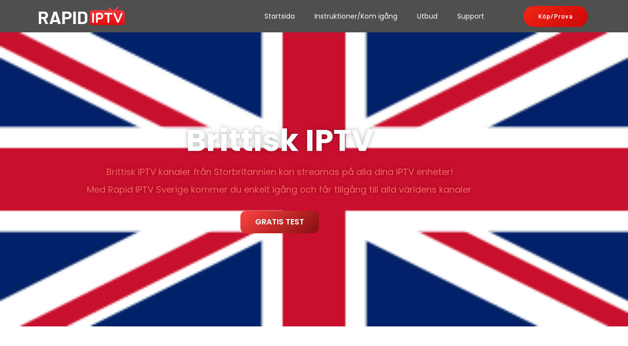

--- FILE ---
content_type: text/html; charset=UTF-8
request_url: https://rapidiptvsverige.com/brittisk-iptv/
body_size: 69322
content:
<!DOCTYPE html>
<html lang="sv-SE">
<head><meta charset="UTF-8"><script>if(navigator.userAgent.match(/MSIE|Internet Explorer/i)||navigator.userAgent.match(/Trident\/7\..*?rv:11/i)){var href=document.location.href;if(!href.match(/[?&]nowprocket/)){if(href.indexOf("?")==-1){if(href.indexOf("#")==-1){document.location.href=href+"?nowprocket=1"}else{document.location.href=href.replace("#","?nowprocket=1#")}}else{if(href.indexOf("#")==-1){document.location.href=href+"&nowprocket=1"}else{document.location.href=href.replace("#","&nowprocket=1#")}}}}</script><script>class RocketLazyLoadScripts{constructor(){this.triggerEvents=["keydown","mousedown","mousemove","touchmove","touchstart","touchend","wheel"],this.userEventHandler=this._triggerListener.bind(this),this.touchStartHandler=this._onTouchStart.bind(this),this.touchMoveHandler=this._onTouchMove.bind(this),this.touchEndHandler=this._onTouchEnd.bind(this),this.clickHandler=this._onClick.bind(this),this.interceptedClicks=[],window.addEventListener("pageshow",e=>{this.persisted=e.persisted}),window.addEventListener("DOMContentLoaded",()=>{this._preconnect3rdParties()}),this.delayedScripts={normal:[],async:[],defer:[]},this.trash=[],this.allJQueries=[]}_addUserInteractionListener(e){if(document.hidden){e._triggerListener();return}this.triggerEvents.forEach(t=>window.addEventListener(t,e.userEventHandler,{passive:!0})),window.addEventListener("touchstart",e.touchStartHandler,{passive:!0}),window.addEventListener("mousedown",e.touchStartHandler),document.addEventListener("visibilitychange",e.userEventHandler)}_removeUserInteractionListener(){this.triggerEvents.forEach(e=>window.removeEventListener(e,this.userEventHandler,{passive:!0})),document.removeEventListener("visibilitychange",this.userEventHandler)}_onTouchStart(e){"HTML"!==e.target.tagName&&(window.addEventListener("touchend",this.touchEndHandler),window.addEventListener("mouseup",this.touchEndHandler),window.addEventListener("touchmove",this.touchMoveHandler,{passive:!0}),window.addEventListener("mousemove",this.touchMoveHandler),e.target.addEventListener("click",this.clickHandler),this._renameDOMAttribute(e.target,"onclick","rocket-onclick"),this._pendingClickStarted())}_onTouchMove(e){window.removeEventListener("touchend",this.touchEndHandler),window.removeEventListener("mouseup",this.touchEndHandler),window.removeEventListener("touchmove",this.touchMoveHandler,{passive:!0}),window.removeEventListener("mousemove",this.touchMoveHandler),e.target.removeEventListener("click",this.clickHandler),this._renameDOMAttribute(e.target,"rocket-onclick","onclick"),this._pendingClickFinished()}_onTouchEnd(e){window.removeEventListener("touchend",this.touchEndHandler),window.removeEventListener("mouseup",this.touchEndHandler),window.removeEventListener("touchmove",this.touchMoveHandler,{passive:!0}),window.removeEventListener("mousemove",this.touchMoveHandler)}_onClick(e){e.target.removeEventListener("click",this.clickHandler),this._renameDOMAttribute(e.target,"rocket-onclick","onclick"),this.interceptedClicks.push(e),e.preventDefault(),e.stopPropagation(),e.stopImmediatePropagation(),this._pendingClickFinished()}_replayClicks(){window.removeEventListener("touchstart",this.touchStartHandler,{passive:!0}),window.removeEventListener("mousedown",this.touchStartHandler),this.interceptedClicks.forEach(e=>{e.target.dispatchEvent(new MouseEvent("click",{view:e.view,bubbles:!0,cancelable:!0}))})}_waitForPendingClicks(){return new Promise(e=>{this._isClickPending?this._pendingClickFinished=e:e()})}_pendingClickStarted(){this._isClickPending=!0}_pendingClickFinished(){this._isClickPending=!1}_renameDOMAttribute(e,t,i){e.hasAttribute&&e.hasAttribute(t)&&(event.target.setAttribute(i,event.target.getAttribute(t)),event.target.removeAttribute(t))}_triggerListener(){this._removeUserInteractionListener(this),"loading"===document.readyState?document.addEventListener("DOMContentLoaded",this._loadEverythingNow.bind(this)):this._loadEverythingNow()}_preconnect3rdParties(){let e=[];document.querySelectorAll("script[type=rocketlazyloadscript]").forEach(t=>{if(t.hasAttribute("src")){let i=new URL(t.src).origin;i!==location.origin&&e.push({src:i,crossOrigin:t.crossOrigin||"module"===t.getAttribute("data-rocket-type")})}}),e=[...new Map(e.map(e=>[JSON.stringify(e),e])).values()],this._batchInjectResourceHints(e,"preconnect")}async _loadEverythingNow(){this.lastBreath=Date.now(),this._delayEventListeners(this),this._delayJQueryReady(this),this._handleDocumentWrite(),this._registerAllDelayedScripts(),this._preloadAllScripts(),await this._loadScriptsFromList(this.delayedScripts.normal),await this._loadScriptsFromList(this.delayedScripts.defer),await this._loadScriptsFromList(this.delayedScripts.async);try{await this._triggerDOMContentLoaded(),await this._triggerWindowLoad()}catch(e){console.error(e)}window.dispatchEvent(new Event("rocket-allScriptsLoaded")),this._waitForPendingClicks().then(()=>{this._replayClicks()}),this._emptyTrash()}_registerAllDelayedScripts(){document.querySelectorAll("script[type=rocketlazyloadscript]").forEach(e=>{e.hasAttribute("data-rocket-src")?e.hasAttribute("async")&&!1!==e.async?this.delayedScripts.async.push(e):e.hasAttribute("defer")&&!1!==e.defer||"module"===e.getAttribute("data-rocket-type")?this.delayedScripts.defer.push(e):this.delayedScripts.normal.push(e):this.delayedScripts.normal.push(e)})}async _transformScript(e){return await this._littleBreath(),new Promise(t=>{function i(){e.setAttribute("data-rocket-status","executed"),t()}function r(){e.setAttribute("data-rocket-status","failed"),t()}try{let n=e.getAttribute("data-rocket-type"),s=e.getAttribute("data-rocket-src");if(n?(e.type=n,e.removeAttribute("data-rocket-type")):e.removeAttribute("type"),e.addEventListener("load",i),e.addEventListener("error",r),s)e.src=s,e.removeAttribute("data-rocket-src");else if(navigator.userAgent.indexOf("Firefox/")>0){var a=document.createElement("script");[...e.attributes].forEach(e=>{"type"!==e.nodeName&&a.setAttribute("data-rocket-type"===e.nodeName?"type":e.nodeName,e.nodeValue)}),a.text=e.text,e.parentNode.replaceChild(a,e),i()}else e.src="data:text/javascript;base64,"+window.btoa(unescape(encodeURIComponent(e.text)))}catch(o){r()}})}async _loadScriptsFromList(e){let t=e.shift();return t&&t.isConnected?(await this._transformScript(t),this._loadScriptsFromList(e)):Promise.resolve()}_preloadAllScripts(){this._batchInjectResourceHints([...this.delayedScripts.normal,...this.delayedScripts.defer,...this.delayedScripts.async],"preload")}_batchInjectResourceHints(e,t){var i=document.createDocumentFragment();e.forEach(e=>{let r=e.getAttribute&&e.getAttribute("data-rocket-src")||e.src;if(r){let n=document.createElement("link");n.href=r,n.rel=t,"preconnect"!==t&&(n.as="script"),e.getAttribute&&"module"===e.getAttribute("data-rocket-type")&&(n.crossOrigin=!0),e.crossOrigin&&(n.crossOrigin=e.crossOrigin),e.integrity&&(n.integrity=e.integrity),i.appendChild(n),this.trash.push(n)}}),document.head.appendChild(i)}_delayEventListeners(e){let t={};function i(e,i){!function e(i){!t[i]&&(t[i]={originalFunctions:{add:i.addEventListener,remove:i.removeEventListener},eventsToRewrite:[]},i.addEventListener=function(){arguments[0]=r(arguments[0]),t[i].originalFunctions.add.apply(i,arguments)},i.removeEventListener=function(){arguments[0]=r(arguments[0]),t[i].originalFunctions.remove.apply(i,arguments)});function r(e){return t[i].eventsToRewrite.indexOf(e)>=0?"rocket-"+e:e}}(e),t[e].eventsToRewrite.push(i)}function r(e,t){let i=e[t];Object.defineProperty(e,t,{get:()=>i||function(){},set(r){e["rocket"+t]=i=r}})}i(document,"DOMContentLoaded"),i(window,"DOMContentLoaded"),i(window,"load"),i(window,"pageshow"),i(document,"readystatechange"),r(document,"onreadystatechange"),r(window,"onload"),r(window,"onpageshow")}_delayJQueryReady(e){let t;function i(i){if(i&&i.fn&&!e.allJQueries.includes(i)){i.fn.ready=i.fn.init.prototype.ready=function(t){return e.domReadyFired?t.bind(document)(i):document.addEventListener("rocket-DOMContentLoaded",()=>t.bind(document)(i)),i([])};let r=i.fn.on;i.fn.on=i.fn.init.prototype.on=function(){if(this[0]===window){function e(e){return e.split(" ").map(e=>"load"===e||0===e.indexOf("load.")?"rocket-jquery-load":e).join(" ")}"string"==typeof arguments[0]||arguments[0]instanceof String?arguments[0]=e(arguments[0]):"object"==typeof arguments[0]&&Object.keys(arguments[0]).forEach(t=>{delete Object.assign(arguments[0],{[e(t)]:arguments[0][t]})[t]})}return r.apply(this,arguments),this},e.allJQueries.push(i)}t=i}i(window.jQuery),Object.defineProperty(window,"jQuery",{get:()=>t,set(e){i(e)}})}async _triggerDOMContentLoaded(){this.domReadyFired=!0,await this._littleBreath(),document.dispatchEvent(new Event("rocket-DOMContentLoaded")),await this._littleBreath(),window.dispatchEvent(new Event("rocket-DOMContentLoaded")),await this._littleBreath(),document.dispatchEvent(new Event("rocket-readystatechange")),await this._littleBreath(),document.rocketonreadystatechange&&document.rocketonreadystatechange()}async _triggerWindowLoad(){await this._littleBreath(),window.dispatchEvent(new Event("rocket-load")),await this._littleBreath(),window.rocketonload&&window.rocketonload(),await this._littleBreath(),this.allJQueries.forEach(e=>e(window).trigger("rocket-jquery-load")),await this._littleBreath();let e=new Event("rocket-pageshow");e.persisted=this.persisted,window.dispatchEvent(e),await this._littleBreath(),window.rocketonpageshow&&window.rocketonpageshow({persisted:this.persisted})}_handleDocumentWrite(){let e=new Map;document.write=document.writeln=function(t){let i=document.currentScript;i||console.error("WPRocket unable to document.write this: "+t);let r=document.createRange(),n=i.parentElement,s=e.get(i);void 0===s&&(s=i.nextSibling,e.set(i,s));let a=document.createDocumentFragment();r.setStart(a,0),a.appendChild(r.createContextualFragment(t)),n.insertBefore(a,s)}}async _littleBreath(){Date.now()-this.lastBreath>45&&(await this._requestAnimFrame(),this.lastBreath=Date.now())}async _requestAnimFrame(){return document.hidden?new Promise(e=>setTimeout(e)):new Promise(e=>requestAnimationFrame(e))}_emptyTrash(){this.trash.forEach(e=>e.remove())}static run(){let e=new RocketLazyLoadScripts;e._addUserInteractionListener(e)}}RocketLazyLoadScripts.run();</script>
	
	<meta name="viewport" content="width=device-width, initial-scale=1.0, viewport-fit=cover" />		<meta name='robots' content='index, follow, max-image-preview:large, max-snippet:-1, max-video-preview:-1' />
	<style>img:is([sizes="auto" i], [sizes^="auto," i]) { contain-intrinsic-size: 3000px 1500px }</style>
	
	<!-- This site is optimized with the Yoast SEO plugin v26.7 - https://yoast.com/wordpress/plugins/seo/ -->
	<title>Brittisk IPTV - Rapid IPTV Sverige</title>
	<meta name="description" content="Brittisk IPTV kanaler från Storbritannien kan streamas på alla dina IPTV enheter. Med Rapid IPTV Sverige kommer du enkelt igång..." />
	<link rel="canonical" href="https://rapidiptvsverige.com/brittisk-iptv/" />
	<meta property="og:locale" content="sv_SE" />
	<meta property="og:type" content="article" />
	<meta property="og:title" content="Brittisk IPTV - Rapid IPTV Sverige" />
	<meta property="og:description" content="Brittisk IPTV kanaler från Storbritannien kan streamas på alla dina IPTV enheter. Med Rapid IPTV Sverige kommer du enkelt igång..." />
	<meta property="og:url" content="https://rapidiptvsverige.com/brittisk-iptv/" />
	<meta property="og:site_name" content="Rapid IPTV Sverige" />
	<meta property="og:image" content="https://rapidiptvsverige.com/wp-content/uploads/2024/01/Brittisk-IPTV-bild.png.png" />
	<meta property="og:image:width" content="320" />
	<meta property="og:image:height" content="160" />
	<meta property="og:image:type" content="image/png" />
	<meta name="twitter:card" content="summary_large_image" />
	<meta name="twitter:site" content="@rapidiptvsverige" />
	<meta name="twitter:label1" content="Beräknad lästid" />
	<meta name="twitter:data1" content="6 minuter" />
	<script type="application/ld+json" class="yoast-schema-graph">{"@context":"https://schema.org","@graph":[{"@type":"WebPage","@id":"https://rapidiptvsverige.com/brittisk-iptv/","url":"https://rapidiptvsverige.com/brittisk-iptv/","name":"Brittisk IPTV - Rapid IPTV Sverige","isPartOf":{"@id":"https://rapidiptvsverige.com/#website"},"primaryImageOfPage":{"@id":"https://rapidiptvsverige.com/brittisk-iptv/#primaryimage"},"image":{"@id":"https://rapidiptvsverige.com/brittisk-iptv/#primaryimage"},"thumbnailUrl":"https://rapidiptvsverige.com/wp-content/uploads/2024/01/Brittisk-IPTV-bild.png.png","datePublished":"2024-01-22T22:18:00+00:00","description":"Brittisk IPTV kanaler från Storbritannien kan streamas på alla dina IPTV enheter. Med Rapid IPTV Sverige kommer du enkelt igång...","breadcrumb":{"@id":"https://rapidiptvsverige.com/brittisk-iptv/#breadcrumb"},"inLanguage":"sv-SE","potentialAction":[{"@type":"ReadAction","target":["https://rapidiptvsverige.com/brittisk-iptv/"]}]},{"@type":"ImageObject","inLanguage":"sv-SE","@id":"https://rapidiptvsverige.com/brittisk-iptv/#primaryimage","url":"https://rapidiptvsverige.com/wp-content/uploads/2024/01/Brittisk-IPTV-bild.png.png","contentUrl":"https://rapidiptvsverige.com/wp-content/uploads/2024/01/Brittisk-IPTV-bild.png.png","width":320,"height":160,"caption":"Brittisk-IPTV-bild.png"},{"@type":"BreadcrumbList","@id":"https://rapidiptvsverige.com/brittisk-iptv/#breadcrumb","itemListElement":[{"@type":"ListItem","position":1,"name":"Home","item":"https://rapidiptvsverige.com/"},{"@type":"ListItem","position":2,"name":"Brittisk IPTV"}]},{"@type":"WebSite","@id":"https://rapidiptvsverige.com/#website","url":"https://rapidiptvsverige.com/","name":"Rapid IPTV Sverige","description":"Bäst på Rapid IPTV Sverige!","publisher":{"@id":"https://rapidiptvsverige.com/#organization"},"alternateName":"Rapid IPTV Sverige","potentialAction":[{"@type":"SearchAction","target":{"@type":"EntryPoint","urlTemplate":"https://rapidiptvsverige.com/?s={search_term_string}"},"query-input":{"@type":"PropertyValueSpecification","valueRequired":true,"valueName":"search_term_string"}}],"inLanguage":"sv-SE"},{"@type":"Organization","@id":"https://rapidiptvsverige.com/#organization","name":"Rapid IPTV","alternateName":"Rapid IPTV Sverige","url":"https://rapidiptvsverige.com/","logo":{"@type":"ImageObject","inLanguage":"sv-SE","@id":"https://rapidiptvsverige.com/#/schema/logo/image/","url":"https://rapidiptvsverige.com/wp-content/uploads/2023/09/Rapid-IPTV-Sverige-Logo-PNG.png","contentUrl":"https://rapidiptvsverige.com/wp-content/uploads/2023/09/Rapid-IPTV-Sverige-Logo-PNG.png","width":2500,"height":1667,"caption":"Rapid IPTV"},"image":{"@id":"https://rapidiptvsverige.com/#/schema/logo/image/"},"sameAs":["https://x.com/rapidiptvsverige","https://pinterest.com/rapidiptvsverige","https://tumblr.com/rapidiptvsverige","https://www.reddit.com/user/rapidiptvsverige/","https://quora.com/rapidiptvsverige","https://www.tiktok.com/@rapidiptvsverige.com"]}]}</script>
	<!-- / Yoast SEO plugin. -->


<link rel='dns-prefetch' href='//static.klaviyo.com' />
<link rel='dns-prefetch' href='//cdn.jsdelivr.net' />
<link rel='dns-prefetch' href='//www.googletagmanager.com' />
<link rel="alternate" type="application/rss+xml" title="Rapid IPTV Sverige &raquo; Webbflöde" href="https://rapidiptvsverige.com/feed/" />
<link rel="alternate" type="application/rss+xml" title="Rapid IPTV Sverige &raquo; Kommentarsflöde" href="https://rapidiptvsverige.com/comments/feed/" />
<script type="rocketlazyloadscript" data-rocket-type="text/javascript">
/* <![CDATA[ */
window._wpemojiSettings = {"baseUrl":"https:\/\/s.w.org\/images\/core\/emoji\/16.0.1\/72x72\/","ext":".png","svgUrl":"https:\/\/s.w.org\/images\/core\/emoji\/16.0.1\/svg\/","svgExt":".svg","source":{"concatemoji":"https:\/\/rapidiptvsverige.com\/wp-includes\/js\/wp-emoji-release.min.js?ver=6.8.3"}};
/*! This file is auto-generated */
!function(s,n){var o,i,e;function c(e){try{var t={supportTests:e,timestamp:(new Date).valueOf()};sessionStorage.setItem(o,JSON.stringify(t))}catch(e){}}function p(e,t,n){e.clearRect(0,0,e.canvas.width,e.canvas.height),e.fillText(t,0,0);var t=new Uint32Array(e.getImageData(0,0,e.canvas.width,e.canvas.height).data),a=(e.clearRect(0,0,e.canvas.width,e.canvas.height),e.fillText(n,0,0),new Uint32Array(e.getImageData(0,0,e.canvas.width,e.canvas.height).data));return t.every(function(e,t){return e===a[t]})}function u(e,t){e.clearRect(0,0,e.canvas.width,e.canvas.height),e.fillText(t,0,0);for(var n=e.getImageData(16,16,1,1),a=0;a<n.data.length;a++)if(0!==n.data[a])return!1;return!0}function f(e,t,n,a){switch(t){case"flag":return n(e,"\ud83c\udff3\ufe0f\u200d\u26a7\ufe0f","\ud83c\udff3\ufe0f\u200b\u26a7\ufe0f")?!1:!n(e,"\ud83c\udde8\ud83c\uddf6","\ud83c\udde8\u200b\ud83c\uddf6")&&!n(e,"\ud83c\udff4\udb40\udc67\udb40\udc62\udb40\udc65\udb40\udc6e\udb40\udc67\udb40\udc7f","\ud83c\udff4\u200b\udb40\udc67\u200b\udb40\udc62\u200b\udb40\udc65\u200b\udb40\udc6e\u200b\udb40\udc67\u200b\udb40\udc7f");case"emoji":return!a(e,"\ud83e\udedf")}return!1}function g(e,t,n,a){var r="undefined"!=typeof WorkerGlobalScope&&self instanceof WorkerGlobalScope?new OffscreenCanvas(300,150):s.createElement("canvas"),o=r.getContext("2d",{willReadFrequently:!0}),i=(o.textBaseline="top",o.font="600 32px Arial",{});return e.forEach(function(e){i[e]=t(o,e,n,a)}),i}function t(e){var t=s.createElement("script");t.src=e,t.defer=!0,s.head.appendChild(t)}"undefined"!=typeof Promise&&(o="wpEmojiSettingsSupports",i=["flag","emoji"],n.supports={everything:!0,everythingExceptFlag:!0},e=new Promise(function(e){s.addEventListener("DOMContentLoaded",e,{once:!0})}),new Promise(function(t){var n=function(){try{var e=JSON.parse(sessionStorage.getItem(o));if("object"==typeof e&&"number"==typeof e.timestamp&&(new Date).valueOf()<e.timestamp+604800&&"object"==typeof e.supportTests)return e.supportTests}catch(e){}return null}();if(!n){if("undefined"!=typeof Worker&&"undefined"!=typeof OffscreenCanvas&&"undefined"!=typeof URL&&URL.createObjectURL&&"undefined"!=typeof Blob)try{var e="postMessage("+g.toString()+"("+[JSON.stringify(i),f.toString(),p.toString(),u.toString()].join(",")+"));",a=new Blob([e],{type:"text/javascript"}),r=new Worker(URL.createObjectURL(a),{name:"wpTestEmojiSupports"});return void(r.onmessage=function(e){c(n=e.data),r.terminate(),t(n)})}catch(e){}c(n=g(i,f,p,u))}t(n)}).then(function(e){for(var t in e)n.supports[t]=e[t],n.supports.everything=n.supports.everything&&n.supports[t],"flag"!==t&&(n.supports.everythingExceptFlag=n.supports.everythingExceptFlag&&n.supports[t]);n.supports.everythingExceptFlag=n.supports.everythingExceptFlag&&!n.supports.flag,n.DOMReady=!1,n.readyCallback=function(){n.DOMReady=!0}}).then(function(){return e}).then(function(){var e;n.supports.everything||(n.readyCallback(),(e=n.source||{}).concatemoji?t(e.concatemoji):e.wpemoji&&e.twemoji&&(t(e.twemoji),t(e.wpemoji)))}))}((window,document),window._wpemojiSettings);
/* ]]> */
</script>
<link rel='stylesheet' id='guides-public-css' href='https://rapidiptvsverige.com/wp-content/plugins/iptv-panel-client/includes/../assets/css/guides-public.css?ver=1.0.7' type='text/css' media='all' />
<style id='wp-emoji-styles-inline-css' type='text/css'>

	img.wp-smiley, img.emoji {
		display: inline !important;
		border: none !important;
		box-shadow: none !important;
		height: 1em !important;
		width: 1em !important;
		margin: 0 0.07em !important;
		vertical-align: -0.1em !important;
		background: none !important;
		padding: 0 !important;
	}
</style>
<style id='classic-theme-styles-inline-css' type='text/css'>
/*! This file is auto-generated */
.wp-block-button__link{color:#fff;background-color:#32373c;border-radius:9999px;box-shadow:none;text-decoration:none;padding:calc(.667em + 2px) calc(1.333em + 2px);font-size:1.125em}.wp-block-file__button{background:#32373c;color:#fff;text-decoration:none}
</style>
<style id='global-styles-inline-css' type='text/css'>
:root{--wp--preset--aspect-ratio--square: 1;--wp--preset--aspect-ratio--4-3: 4/3;--wp--preset--aspect-ratio--3-4: 3/4;--wp--preset--aspect-ratio--3-2: 3/2;--wp--preset--aspect-ratio--2-3: 2/3;--wp--preset--aspect-ratio--16-9: 16/9;--wp--preset--aspect-ratio--9-16: 9/16;--wp--preset--color--black: #000000;--wp--preset--color--cyan-bluish-gray: #abb8c3;--wp--preset--color--white: #ffffff;--wp--preset--color--pale-pink: #f78da7;--wp--preset--color--vivid-red: #cf2e2e;--wp--preset--color--luminous-vivid-orange: #ff6900;--wp--preset--color--luminous-vivid-amber: #fcb900;--wp--preset--color--light-green-cyan: #7bdcb5;--wp--preset--color--vivid-green-cyan: #00d084;--wp--preset--color--pale-cyan-blue: #8ed1fc;--wp--preset--color--vivid-cyan-blue: #0693e3;--wp--preset--color--vivid-purple: #9b51e0;--wp--preset--gradient--vivid-cyan-blue-to-vivid-purple: linear-gradient(135deg,rgba(6,147,227,1) 0%,rgb(155,81,224) 100%);--wp--preset--gradient--light-green-cyan-to-vivid-green-cyan: linear-gradient(135deg,rgb(122,220,180) 0%,rgb(0,208,130) 100%);--wp--preset--gradient--luminous-vivid-amber-to-luminous-vivid-orange: linear-gradient(135deg,rgba(252,185,0,1) 0%,rgba(255,105,0,1) 100%);--wp--preset--gradient--luminous-vivid-orange-to-vivid-red: linear-gradient(135deg,rgba(255,105,0,1) 0%,rgb(207,46,46) 100%);--wp--preset--gradient--very-light-gray-to-cyan-bluish-gray: linear-gradient(135deg,rgb(238,238,238) 0%,rgb(169,184,195) 100%);--wp--preset--gradient--cool-to-warm-spectrum: linear-gradient(135deg,rgb(74,234,220) 0%,rgb(151,120,209) 20%,rgb(207,42,186) 40%,rgb(238,44,130) 60%,rgb(251,105,98) 80%,rgb(254,248,76) 100%);--wp--preset--gradient--blush-light-purple: linear-gradient(135deg,rgb(255,206,236) 0%,rgb(152,150,240) 100%);--wp--preset--gradient--blush-bordeaux: linear-gradient(135deg,rgb(254,205,165) 0%,rgb(254,45,45) 50%,rgb(107,0,62) 100%);--wp--preset--gradient--luminous-dusk: linear-gradient(135deg,rgb(255,203,112) 0%,rgb(199,81,192) 50%,rgb(65,88,208) 100%);--wp--preset--gradient--pale-ocean: linear-gradient(135deg,rgb(255,245,203) 0%,rgb(182,227,212) 50%,rgb(51,167,181) 100%);--wp--preset--gradient--electric-grass: linear-gradient(135deg,rgb(202,248,128) 0%,rgb(113,206,126) 100%);--wp--preset--gradient--midnight: linear-gradient(135deg,rgb(2,3,129) 0%,rgb(40,116,252) 100%);--wp--preset--font-size--small: 13px;--wp--preset--font-size--medium: 20px;--wp--preset--font-size--large: 36px;--wp--preset--font-size--x-large: 42px;--wp--preset--spacing--20: 0.44rem;--wp--preset--spacing--30: 0.67rem;--wp--preset--spacing--40: 1rem;--wp--preset--spacing--50: 1.5rem;--wp--preset--spacing--60: 2.25rem;--wp--preset--spacing--70: 3.38rem;--wp--preset--spacing--80: 5.06rem;--wp--preset--shadow--natural: 6px 6px 9px rgba(0, 0, 0, 0.2);--wp--preset--shadow--deep: 12px 12px 50px rgba(0, 0, 0, 0.4);--wp--preset--shadow--sharp: 6px 6px 0px rgba(0, 0, 0, 0.2);--wp--preset--shadow--outlined: 6px 6px 0px -3px rgba(255, 255, 255, 1), 6px 6px rgba(0, 0, 0, 1);--wp--preset--shadow--crisp: 6px 6px 0px rgba(0, 0, 0, 1);}:where(.is-layout-flex){gap: 0.5em;}:where(.is-layout-grid){gap: 0.5em;}body .is-layout-flex{display: flex;}.is-layout-flex{flex-wrap: wrap;align-items: center;}.is-layout-flex > :is(*, div){margin: 0;}body .is-layout-grid{display: grid;}.is-layout-grid > :is(*, div){margin: 0;}:where(.wp-block-columns.is-layout-flex){gap: 2em;}:where(.wp-block-columns.is-layout-grid){gap: 2em;}:where(.wp-block-post-template.is-layout-flex){gap: 1.25em;}:where(.wp-block-post-template.is-layout-grid){gap: 1.25em;}.has-black-color{color: var(--wp--preset--color--black) !important;}.has-cyan-bluish-gray-color{color: var(--wp--preset--color--cyan-bluish-gray) !important;}.has-white-color{color: var(--wp--preset--color--white) !important;}.has-pale-pink-color{color: var(--wp--preset--color--pale-pink) !important;}.has-vivid-red-color{color: var(--wp--preset--color--vivid-red) !important;}.has-luminous-vivid-orange-color{color: var(--wp--preset--color--luminous-vivid-orange) !important;}.has-luminous-vivid-amber-color{color: var(--wp--preset--color--luminous-vivid-amber) !important;}.has-light-green-cyan-color{color: var(--wp--preset--color--light-green-cyan) !important;}.has-vivid-green-cyan-color{color: var(--wp--preset--color--vivid-green-cyan) !important;}.has-pale-cyan-blue-color{color: var(--wp--preset--color--pale-cyan-blue) !important;}.has-vivid-cyan-blue-color{color: var(--wp--preset--color--vivid-cyan-blue) !important;}.has-vivid-purple-color{color: var(--wp--preset--color--vivid-purple) !important;}.has-black-background-color{background-color: var(--wp--preset--color--black) !important;}.has-cyan-bluish-gray-background-color{background-color: var(--wp--preset--color--cyan-bluish-gray) !important;}.has-white-background-color{background-color: var(--wp--preset--color--white) !important;}.has-pale-pink-background-color{background-color: var(--wp--preset--color--pale-pink) !important;}.has-vivid-red-background-color{background-color: var(--wp--preset--color--vivid-red) !important;}.has-luminous-vivid-orange-background-color{background-color: var(--wp--preset--color--luminous-vivid-orange) !important;}.has-luminous-vivid-amber-background-color{background-color: var(--wp--preset--color--luminous-vivid-amber) !important;}.has-light-green-cyan-background-color{background-color: var(--wp--preset--color--light-green-cyan) !important;}.has-vivid-green-cyan-background-color{background-color: var(--wp--preset--color--vivid-green-cyan) !important;}.has-pale-cyan-blue-background-color{background-color: var(--wp--preset--color--pale-cyan-blue) !important;}.has-vivid-cyan-blue-background-color{background-color: var(--wp--preset--color--vivid-cyan-blue) !important;}.has-vivid-purple-background-color{background-color: var(--wp--preset--color--vivid-purple) !important;}.has-black-border-color{border-color: var(--wp--preset--color--black) !important;}.has-cyan-bluish-gray-border-color{border-color: var(--wp--preset--color--cyan-bluish-gray) !important;}.has-white-border-color{border-color: var(--wp--preset--color--white) !important;}.has-pale-pink-border-color{border-color: var(--wp--preset--color--pale-pink) !important;}.has-vivid-red-border-color{border-color: var(--wp--preset--color--vivid-red) !important;}.has-luminous-vivid-orange-border-color{border-color: var(--wp--preset--color--luminous-vivid-orange) !important;}.has-luminous-vivid-amber-border-color{border-color: var(--wp--preset--color--luminous-vivid-amber) !important;}.has-light-green-cyan-border-color{border-color: var(--wp--preset--color--light-green-cyan) !important;}.has-vivid-green-cyan-border-color{border-color: var(--wp--preset--color--vivid-green-cyan) !important;}.has-pale-cyan-blue-border-color{border-color: var(--wp--preset--color--pale-cyan-blue) !important;}.has-vivid-cyan-blue-border-color{border-color: var(--wp--preset--color--vivid-cyan-blue) !important;}.has-vivid-purple-border-color{border-color: var(--wp--preset--color--vivid-purple) !important;}.has-vivid-cyan-blue-to-vivid-purple-gradient-background{background: var(--wp--preset--gradient--vivid-cyan-blue-to-vivid-purple) !important;}.has-light-green-cyan-to-vivid-green-cyan-gradient-background{background: var(--wp--preset--gradient--light-green-cyan-to-vivid-green-cyan) !important;}.has-luminous-vivid-amber-to-luminous-vivid-orange-gradient-background{background: var(--wp--preset--gradient--luminous-vivid-amber-to-luminous-vivid-orange) !important;}.has-luminous-vivid-orange-to-vivid-red-gradient-background{background: var(--wp--preset--gradient--luminous-vivid-orange-to-vivid-red) !important;}.has-very-light-gray-to-cyan-bluish-gray-gradient-background{background: var(--wp--preset--gradient--very-light-gray-to-cyan-bluish-gray) !important;}.has-cool-to-warm-spectrum-gradient-background{background: var(--wp--preset--gradient--cool-to-warm-spectrum) !important;}.has-blush-light-purple-gradient-background{background: var(--wp--preset--gradient--blush-light-purple) !important;}.has-blush-bordeaux-gradient-background{background: var(--wp--preset--gradient--blush-bordeaux) !important;}.has-luminous-dusk-gradient-background{background: var(--wp--preset--gradient--luminous-dusk) !important;}.has-pale-ocean-gradient-background{background: var(--wp--preset--gradient--pale-ocean) !important;}.has-electric-grass-gradient-background{background: var(--wp--preset--gradient--electric-grass) !important;}.has-midnight-gradient-background{background: var(--wp--preset--gradient--midnight) !important;}.has-small-font-size{font-size: var(--wp--preset--font-size--small) !important;}.has-medium-font-size{font-size: var(--wp--preset--font-size--medium) !important;}.has-large-font-size{font-size: var(--wp--preset--font-size--large) !important;}.has-x-large-font-size{font-size: var(--wp--preset--font-size--x-large) !important;}
:where(.wp-block-post-template.is-layout-flex){gap: 1.25em;}:where(.wp-block-post-template.is-layout-grid){gap: 1.25em;}
:where(.wp-block-columns.is-layout-flex){gap: 2em;}:where(.wp-block-columns.is-layout-grid){gap: 2em;}
:root :where(.wp-block-pullquote){font-size: 1.5em;line-height: 1.6;}
</style>
<link rel='stylesheet' id='svenskiptv-css' href='https://rapidiptvsverige.com/wp-content/plugins/svenskiptv/public/css/svenskiptv-public.css?ver=1.0.0' type='text/css' media='all' />
<link rel='stylesheet' id='woocommerce-layout-css' href='https://rapidiptvsverige.com/wp-content/plugins/woocommerce/assets/css/woocommerce-layout.css?ver=10.4.3' type='text/css' media='all' />
<link rel='stylesheet' id='woocommerce-smallscreen-css' href='https://rapidiptvsverige.com/wp-content/plugins/woocommerce/assets/css/woocommerce-smallscreen.css?ver=10.4.3' type='text/css' media='only screen and (max-width: 768px)' />
<link rel='stylesheet' id='woocommerce-general-css' href='https://rapidiptvsverige.com/wp-content/plugins/woocommerce/assets/css/woocommerce.css?ver=10.4.3' type='text/css' media='all' />
<style id='woocommerce-inline-inline-css' type='text/css'>
.woocommerce form .form-row .required { visibility: visible; }
</style>
<link rel='stylesheet' id='wpcpq-frontend-css' href='https://rapidiptvsverige.com/wp-content/plugins/wpc-price-by-quantity-premium/assets/css/frontend.css?ver=6.8.3' type='text/css' media='all' />
<style id='wpcpq-frontend-inline-css' type='text/css'>
.wpcpq-table .wpcpq-item-active {color: #ffffff; background-color: #cc99c2}
</style>
<link rel='stylesheet' id='bootstrap-css-css' href='https://cdn.jsdelivr.net/npm/bootstrap@5.3.3/dist/css/bootstrap.min.css?ver=5.3.3' type='text/css' media='all' />
<link rel='stylesheet' id='elementor-frontend-css' href='https://rapidiptvsverige.com/wp-content/plugins/elementor/assets/css/frontend.min.css?ver=3.34.1' type='text/css' media='all' />
<link rel='stylesheet' id='widget-image-css' href='https://rapidiptvsverige.com/wp-content/plugins/elementor/assets/css/widget-image.min.css?ver=3.34.1' type='text/css' media='all' />
<link rel='stylesheet' id='widget-nav-menu-css' href='https://rapidiptvsverige.com/wp-content/plugins/elementor-pro/assets/css/widget-nav-menu.min.css?ver=3.34.0' type='text/css' media='all' />
<link rel='stylesheet' id='e-sticky-css' href='https://rapidiptvsverige.com/wp-content/plugins/elementor-pro/assets/css/modules/sticky.min.css?ver=3.34.0' type='text/css' media='all' />
<link rel='stylesheet' id='widget-heading-css' href='https://rapidiptvsverige.com/wp-content/plugins/elementor/assets/css/widget-heading.min.css?ver=3.34.1' type='text/css' media='all' />
<link rel='stylesheet' id='widget-social-icons-css' href='https://rapidiptvsverige.com/wp-content/plugins/elementor/assets/css/widget-social-icons.min.css?ver=3.34.1' type='text/css' media='all' />
<link rel='stylesheet' id='e-apple-webkit-css' href='https://rapidiptvsverige.com/wp-content/plugins/elementor/assets/css/conditionals/apple-webkit.min.css?ver=3.34.1' type='text/css' media='all' />
<link rel='stylesheet' id='widget-icon-list-css' href='https://rapidiptvsverige.com/wp-content/plugins/elementor/assets/css/widget-icon-list.min.css?ver=3.34.1' type='text/css' media='all' />
<link rel='stylesheet' id='elementor-icons-css' href='https://rapidiptvsverige.com/wp-content/plugins/elementor/assets/lib/eicons/css/elementor-icons.min.css?ver=5.45.0' type='text/css' media='all' />
<link rel='stylesheet' id='elementor-post-9915-css' href='https://rapidiptvsverige.com/wp-content/uploads/elementor/css/post-9915.css?ver=1767845282' type='text/css' media='all' />
<link rel='stylesheet' id='e-animation-float-css' href='https://rapidiptvsverige.com/wp-content/plugins/elementor/assets/lib/animations/styles/e-animation-float.min.css?ver=3.34.1' type='text/css' media='all' />
<link rel='stylesheet' id='widget-spacer-css' href='https://rapidiptvsverige.com/wp-content/plugins/elementor/assets/css/widget-spacer.min.css?ver=3.34.1' type='text/css' media='all' />
<link rel='stylesheet' id='elementor-post-16448-css' href='https://rapidiptvsverige.com/wp-content/uploads/elementor/css/post-16448.css?ver=1767875286' type='text/css' media='all' />
<link rel='stylesheet' id='elementor-post-15781-css' href='https://rapidiptvsverige.com/wp-content/uploads/elementor/css/post-15781.css?ver=1767845283' type='text/css' media='all' />
<link rel='stylesheet' id='elementor-post-15794-css' href='https://rapidiptvsverige.com/wp-content/uploads/elementor/css/post-15794.css?ver=1767845283' type='text/css' media='all' />
<link rel='stylesheet' id='font-awesome-css' href='https://rapidiptvsverige.com/wp-content/plugins/elementor/assets/lib/font-awesome/css/font-awesome.min.css?ver=4.7.0' type='text/css' media='all' />
<link rel='stylesheet' id='mono-social-icons-css' href='https://rapidiptvsverige.com/wp-content/themes/bb-theme/css/mono-social-icons.css?ver=1.6.5' type='text/css' media='all' />
<link rel='stylesheet' id='jquery-magnificpopup-css' href='https://rapidiptvsverige.com/wp-content/themes/bb-theme/css/jquery.magnificpopup.css?ver=1.6.5' type='text/css' media='all' />
<link rel='stylesheet' id='bootstrap-css' href='https://rapidiptvsverige.com/wp-content/themes/bb-theme/css/bootstrap.min.css?ver=1.6.5' type='text/css' media='all' />
<link rel='stylesheet' id='fl-automator-skin-css' href='https://rapidiptvsverige.com/wp-content/uploads/bb-theme/skin-67a96fb7a6cf4.css?ver=1.6.5' type='text/css' media='all' />
<link rel='stylesheet' id='fl-child-theme-css' href='https://rapidiptvsverige.com/wp-content/themes/bb-theme-child/style.css?ver=6.8.3' type='text/css' media='all' />
<style id='rocket-lazyload-inline-css' type='text/css'>
.rll-youtube-player{position:relative;padding-bottom:56.23%;height:0;overflow:hidden;max-width:100%;}.rll-youtube-player:focus-within{outline: 2px solid currentColor;outline-offset: 5px;}.rll-youtube-player iframe{position:absolute;top:0;left:0;width:100%;height:100%;z-index:100;background:0 0}.rll-youtube-player img{bottom:0;display:block;left:0;margin:auto;max-width:100%;width:100%;position:absolute;right:0;top:0;border:none;height:auto;-webkit-transition:.4s all;-moz-transition:.4s all;transition:.4s all}.rll-youtube-player img:hover{-webkit-filter:brightness(75%)}.rll-youtube-player .play{height:100%;width:100%;left:0;top:0;position:absolute;background:url(https://rapidiptvsverige.com/wp-content/plugins/wp-rocket/assets/img/youtube.png) no-repeat center;background-color: transparent !important;cursor:pointer;border:none;}
</style>
<link rel='stylesheet' id='elementor-gf-local-poppins-css' href='https://rapidiptvsverige.com/wp-content/uploads/elementor/google-fonts/css/poppins.css?ver=1742742241' type='text/css' media='all' />
<link rel='stylesheet' id='elementor-gf-local-robotoslab-css' href='https://rapidiptvsverige.com/wp-content/uploads/elementor/google-fonts/css/robotoslab.css?ver=1742742271' type='text/css' media='all' />
<link rel='stylesheet' id='elementor-gf-local-barlow-css' href='https://rapidiptvsverige.com/wp-content/uploads/elementor/google-fonts/css/barlow.css?ver=1742742285' type='text/css' media='all' />
<link rel='stylesheet' id='elementor-icons-shared-0-css' href='https://rapidiptvsverige.com/wp-content/plugins/elementor/assets/lib/font-awesome/css/fontawesome.min.css?ver=5.15.3' type='text/css' media='all' />
<link rel='stylesheet' id='elementor-icons-fa-solid-css' href='https://rapidiptvsverige.com/wp-content/plugins/elementor/assets/lib/font-awesome/css/solid.min.css?ver=5.15.3' type='text/css' media='all' />
<link rel='stylesheet' id='elementor-icons-fa-brands-css' href='https://rapidiptvsverige.com/wp-content/plugins/elementor/assets/lib/font-awesome/css/brands.min.css?ver=5.15.3' type='text/css' media='all' />
<script type="rocketlazyloadscript" data-rocket-type="text/javascript" data-rocket-src="https://rapidiptvsverige.com/wp-includes/js/jquery/jquery.min.js?ver=3.7.1" id="jquery-core-js" defer></script>
<script type="rocketlazyloadscript" data-rocket-type="text/javascript" data-rocket-src="https://rapidiptvsverige.com/wp-includes/js/jquery/jquery-migrate.min.js?ver=3.4.1" id="jquery-migrate-js" defer></script>
<script type="rocketlazyloadscript" data-minify="1" data-rocket-type="text/javascript" data-rocket-src="https://rapidiptvsverige.com/wp-content/cache/min/1/wp-content/plugins/iptv-panel-client/assets/js/guides-public.js?ver=1763723166" id="guides-public-js" defer></script>
<script type="rocketlazyloadscript" data-minify="1" data-rocket-type="text/javascript" data-rocket-src="https://rapidiptvsverige.com/wp-content/cache/min/1/wp-content/plugins/svenskiptv/public/js/svenskiptv-public.js?ver=1763723166" id="svenskiptv-js" defer></script>
<script type="rocketlazyloadscript" data-rocket-type="text/javascript" data-rocket-src="https://rapidiptvsverige.com/wp-content/plugins/woocommerce/assets/js/jquery-blockui/jquery.blockUI.min.js?ver=2.7.0-wc.10.4.3" id="wc-jquery-blockui-js" defer="defer" data-wp-strategy="defer"></script>
<script type="text/javascript" id="wc-add-to-cart-js-extra">
/* <![CDATA[ */
var wc_add_to_cart_params = {"ajax_url":"\/wp-admin\/admin-ajax.php","wc_ajax_url":"\/?wc-ajax=%%endpoint%%","i18n_view_cart":"Visa varukorg","cart_url":"https:\/\/rapidiptvsverige.com\/cart\/","is_cart":"","cart_redirect_after_add":"no","gt_translate_keys":["i18n_view_cart",{"key":"cart_url","format":"url"}]};
/* ]]> */
</script>
<script type="rocketlazyloadscript" data-rocket-type="text/javascript" data-rocket-src="https://rapidiptvsverige.com/wp-content/plugins/woocommerce/assets/js/frontend/add-to-cart.min.js?ver=10.4.3" id="wc-add-to-cart-js" defer="defer" data-wp-strategy="defer"></script>
<script type="rocketlazyloadscript" data-rocket-type="text/javascript" data-rocket-src="https://rapidiptvsverige.com/wp-content/plugins/woocommerce/assets/js/js-cookie/js.cookie.min.js?ver=2.1.4-wc.10.4.3" id="wc-js-cookie-js" defer="defer" data-wp-strategy="defer"></script>
<script type="text/javascript" id="woocommerce-js-extra">
/* <![CDATA[ */
var woocommerce_params = {"ajax_url":"\/wp-admin\/admin-ajax.php","wc_ajax_url":"\/?wc-ajax=%%endpoint%%","i18n_password_show":"Visa l\u00f6senord","i18n_password_hide":"D\u00f6lj l\u00f6senord"};
/* ]]> */
</script>
<script type="rocketlazyloadscript" data-rocket-type="text/javascript" data-rocket-src="https://rapidiptvsverige.com/wp-content/plugins/woocommerce/assets/js/frontend/woocommerce.min.js?ver=10.4.3" id="woocommerce-js" defer="defer" data-wp-strategy="defer"></script>

<!-- Kodblock för ”Google-tagg (gtag.js)” tillagt av Site Kit -->
<!-- Kodblock för ”Google Analytics” tillagt av Site Kit -->
<script type="rocketlazyloadscript" data-rocket-type="text/javascript" data-rocket-src="https://www.googletagmanager.com/gtag/js?id=GT-TW5S7HL" id="google_gtagjs-js" async></script>
<script type="rocketlazyloadscript" data-rocket-type="text/javascript" id="google_gtagjs-js-after">
/* <![CDATA[ */
window.dataLayer = window.dataLayer || [];function gtag(){dataLayer.push(arguments);}
gtag("set","linker",{"domains":["rapidiptvsverige.com"]});
gtag("js", new Date());
gtag("set", "developer_id.dZTNiMT", true);
gtag("config", "GT-TW5S7HL");
/* ]]> */
</script>
<script type="rocketlazyloadscript" data-rocket-type="text/javascript" id="wc-settings-dep-in-header-js-after">
/* <![CDATA[ */
console.warn( "Scripts that have a dependency on [wc-settings, wc-blocks-checkout] must be loaded in the footer, klaviyo-klaviyo-checkout-block-editor-script was registered to load in the header, but has been switched to load in the footer instead. See https://github.com/woocommerce/woocommerce-gutenberg-products-block/pull/5059" );
console.warn( "Scripts that have a dependency on [wc-settings, wc-blocks-checkout] must be loaded in the footer, klaviyo-klaviyo-checkout-block-view-script was registered to load in the header, but has been switched to load in the footer instead. See https://github.com/woocommerce/woocommerce-gutenberg-products-block/pull/5059" );
/* ]]> */
</script>
<link rel="https://api.w.org/" href="https://rapidiptvsverige.com/wp-json/" /><link rel="alternate" title="JSON" type="application/json" href="https://rapidiptvsverige.com/wp-json/wp/v2/pages/16448" /><link rel="EditURI" type="application/rsd+xml" title="RSD" href="https://rapidiptvsverige.com/xmlrpc.php?rsd" />
<meta name="generator" content="WordPress 6.8.3" />
<meta name="generator" content="WooCommerce 10.4.3" />
<link rel='shortlink' href='https://rapidiptvsverige.com/?p=16448' />
<link rel="alternate" title="oEmbed (JSON)" type="application/json+oembed" href="https://rapidiptvsverige.com/wp-json/oembed/1.0/embed?url=https%3A%2F%2Frapidiptvsverige.com%2Fbrittisk-iptv%2F" />
<link rel="alternate" title="oEmbed (XML)" type="text/xml+oembed" href="https://rapidiptvsverige.com/wp-json/oembed/1.0/embed?url=https%3A%2F%2Frapidiptvsverige.com%2Fbrittisk-iptv%2F&#038;format=xml" />
<style type='text/css'> .ae_data .elementor-editor-element-setting {
            display:none !important;
            }
            </style><meta name="generator" content="Site Kit by Google 1.168.0" />	<noscript><style>.woocommerce-product-gallery{ opacity: 1 !important; }</style></noscript>
	<meta name="generator" content="Elementor 3.34.1; features: additional_custom_breakpoints; settings: css_print_method-external, google_font-enabled, font_display-swap">
<style type="text/css">.recentcomments a{display:inline !important;padding:0 !important;margin:0 !important;}</style>			<style>
				.e-con.e-parent:nth-of-type(n+4):not(.e-lazyloaded):not(.e-no-lazyload),
				.e-con.e-parent:nth-of-type(n+4):not(.e-lazyloaded):not(.e-no-lazyload) * {
					background-image: none !important;
				}
				@media screen and (max-height: 1024px) {
					.e-con.e-parent:nth-of-type(n+3):not(.e-lazyloaded):not(.e-no-lazyload),
					.e-con.e-parent:nth-of-type(n+3):not(.e-lazyloaded):not(.e-no-lazyload) * {
						background-image: none !important;
					}
				}
				@media screen and (max-height: 640px) {
					.e-con.e-parent:nth-of-type(n+2):not(.e-lazyloaded):not(.e-no-lazyload),
					.e-con.e-parent:nth-of-type(n+2):not(.e-lazyloaded):not(.e-no-lazyload) * {
						background-image: none !important;
					}
				}
			</style>
			<script type="rocketlazyloadscript">
document.addEventListener('DOMContentLoaded', function () {
    const form = document.querySelector('#wpforms-form-27755');
    const submitButton = document.getElementById('wpforms-submit-27755');
    const checkboxes = [
        document.getElementById('wpforms-27755-field_30_1'),
        document.getElementById('wpforms-27755-field_30_2'),
        document.getElementById('wpforms-27755-field_30_3'),
        document.getElementById('wpforms-27755-field_30_4')
    ];

    // Disable submit button initially
    submitButton.disabled = true;

    // Function to check if all checkboxes are checked
    function updateSubmitButtonState() {
        const allChecked = checkboxes.every(cb => cb && cb.checked);
        submitButton.disabled = !allChecked;
    }

    // Attach change event listener to each checkbox
    checkboxes.forEach(cb => {
        if (cb) {
            cb.addEventListener('change', updateSubmitButtonState);
        }
    });

    // Validate on submit
    form.addEventListener('submit', function (e) {
        const allChecked = checkboxes.every(cb => cb && cb.checked);
        if (!allChecked) {
            e.preventDefault();
            alert('Please check all 4 checkboxes before submitting.');
        }
    });
});
</script><link rel="icon" href="https://rapidiptvsverige.com/wp-content/uploads/2025/02/cropped-Rapid-IPTV-Sverige-32x32.jpg" sizes="32x32" />
<link rel="icon" href="https://rapidiptvsverige.com/wp-content/uploads/2025/02/cropped-Rapid-IPTV-Sverige-192x192.jpg" sizes="192x192" />
<link rel="apple-touch-icon" href="https://rapidiptvsverige.com/wp-content/uploads/2025/02/cropped-Rapid-IPTV-Sverige-180x180.jpg" />
<meta name="msapplication-TileImage" content="https://rapidiptvsverige.com/wp-content/uploads/2025/02/cropped-Rapid-IPTV-Sverige-270x270.jpg" />
		<style type="text/css" id="wp-custom-css">
			/* Support Form */
.rad-btn .gchoice {
  border: 1px solid;
  padding: 8px;
  border-radius: 6px;
  margin: 0 5px;
}
.rad-btn .gchoice {
  border: 1px solid;
  padding: 8px 15px;
  border-radius: 6px;
  margin: 0 5px;
  cursor: pointer !important;
}
.rad-btn label {
	cursor: pointer !important;
}
.rad-btn input {
  position: absolute;
	visibility: hidden;
}
.rad-btn .gform_wrapper .gfield.gf_list_inline .gfield_radio .gchoice {
	padding-right: 15px;
}
.rad-btn .gchoice:hover {
  background: #00ad1f;
  color: #fff;
}
.same-btn button {
  border: 1px solid #00ad1f;
  padding: 6px 15px;
}
.same-btn a {
  color: #fff;
}
.same-btn a:hover {
  text-decoration: none;
}
.same-btn-2 {
  background: #00ad1f;
  color: #fff;
  padding: 15px;
}
.same-btn-2 p {
  letter-spacing: 0.5px;
  font-size: 16px;
}



/* End */





p.demo_store {
    margin-top: 0;
}
body.woocommerce-demo-store #wrap_all {
    margin-top: 20px;
}

/**HF**/
 
 .page-id-316 .fl-module-content.fl-node-content  h2.woocommerce-loop-product__title {
    font-size: 20px !IMPORTANT;
    text-transform: capitalize;
    font-weight: 800;
}
.page-id-316 .fl-module-content.fl-node-content span.woocommerce-Price-amount.amount {
    font-size: 18px !IMPORTANT;
    font-weight: 700;
}

.page-id-316 .woocommerce a.button:hover {
    background-color: #00ad1f;
    color: white;
}

.page-id-316 .fl-rich-text .woocommerce li {
    width: 90% !important;
}

.page-id-316 .fl-rich-text .woocommerce {
    float: left;
    width: 25%;
}
@media (max-width:768px) {
	.page-id-316 .fl-rich-text .woocommerce {
    float: left;
    width: 100%;
}
	.page-id-316 .fl-rich-text .woocommerce li {
    width: 100% !important;
		margin: 0 auto !important;
}
}


/*Kamlesh CSS for page id 6934*/
p.demo_store {
    margin-top: 0;
}
body.woocommerce-demo-store #wrap_all {
    margin-top: 20px;
}

/**HF**/
 
 .page-id-6934 .fl-module-content.fl-node-content  h2.woocommerce-loop-product__title {
    font-size: 20px !IMPORTANT;
    text-transform: capitalize;
    font-weight: 800;
}
.page-id-6934 .fl-module-content.fl-node-content span.woocommerce-Price-amount.amount {
    font-size: 18px !IMPORTANT;
    font-weight: 700;
}

.page-id-6934 .woocommerce a.button:hover {
    background-color: #00ad1f;
    color: white;
}

.page-id-6934 .fl-rich-text .woocommerce li {
    width: 90% !important;
}

.page-id-6934 .fl-rich-text .woocommerce {
    float: left;
    width: 25%;
}
@media (max-width:768px) {
	.page-id-6934 .fl-rich-text .woocommerce {
    float: left;
    width: 100%;
}
	.page-id-6934 .fl-rich-text .woocommerce li {
    width: 100% !important;
		margin: 0 auto !important;
}
}


/*Kamlesh*/
@media only screen and (max-width: 600px) {
 
.wpcf7-form-control-wrap.your-name>input.wpcf7-form-control.wpcf7-text.wpcf7-validates-as-required{width:100% !important;}

.wpcf7-form-control-wrap.tel-216>input.wpcf7-form-control.wpcf7-text.wpcf7-tel.wpcf7-validates-as-required.wpcf7-validates-as-tel{width:100% !important;}

	span.wpcf7-form-control-wrap.email-439>input{width:106% !important;}

/*span.wpcf7-form-control-wrap.email-439>input{width:105% !important;}*/

div.col-md-6.nopaddingr.after>span.email-439>input{margin-left:-15px !important}

.wpcf7-form-control-wrap.checkbox-991{margin-left:-28px;}

span.wpcf7-list-item>input[value="Smart TV"]{margin-left:20px !important;}

span.wpcf7-list-item>input[value="Apple TV"]{margin-left:4px !important;}


span.wpcf7-list-item>input[value="TVIP-box"]{margin-left:6px !important;}

span.wpcf7-list-item>input[value="MAG-box"]{margin-left:-6px !important;}

span.wpcf7-list-item>input[value="Dator"]{margin-left:4px !important;}

span.wpcf7-list-item>input[value="Övriga Enheter"]{margin-left:0px !important;}


span.wpcf7-list-item>input[value="Enigma 2"]{margin-left:5px !important;}


}


/*slider height in mobile*/
@media only screen and (max-width: 600px) {
#n2-ss-5>div{height:600px !important;}
#n2-ss-5item1{margin-top:50px !important;}
}

/*slider full size window hidden*/
.n2-ss-widget.n2-ss-widget-display-desktop.n2-ss-widget-display-tablet.n2-ss-widget-display-mobile.n2-style-22b609300836a9bce0c98f4ee1787387-heading.n2-full-screen-widget.n2-ow.n2-full-screen-widget-image.nextend-fullscreen.n2-ib{display:none !important;}


/*bottom*/
.seva-form.formkit-form{display:none !important;}




/*another form*/
.page-id-9132
form.wpcf7-form.init>div+p>span.wpcf7-form-control-wrap.your-name>input{height:40px;
margin-bottom:10px;
border-radius:5px;
font-size:12px;
}

.page-id-9132
form.wpcf7-form.init>div+p>span+span>input{height:40px;
margin-bottom:10px;
border-radius:5px;
font-size:12px;
}

.page-id-9132
span.wpcf7-form-control-wrap.email-431>input{height:40px;
margin-bottom:10px;
border-radius:5px;
font-size:12px;
}

.page-id-9132
span.wpcf7-form-control-wrap.email-431>input{height:40px;
margin-bottom:10px;
border-radius:5px;
font-size:12px;
}

.page-id-9132
span.wpcf7-form-control-wrap.menu-501>select{height:40px;
margin-bottom:10px;
border-radius:5px;
font-size:12px;
}

.page-id-9132
span.wpcf7-form-control-wrap.varvadav>input{height:40px;
margin-bottom:10px;
border-radius:5px;
font-size:12px;
}

.page-id-9132
.wpcf7-form-control.wpcf7-submit{font-family: News Cycle;
    font-weight: 400;
    font-size: 18px;
padding-left:40px;
padding-right:40px;
padding-top:10px;
padding-bottom:12px;
color:white !important;
border-color:#00ad1f !important;
border-radius:20px !important;
margin-left:420px !important;
}


@media only screen and (min-width: 1200px) {
.page-id-9132
.wpcf7-form-control.wpcf7-submit{margin-left:420px !important;
	}
}

@media only screen and (max-width: 600px) {
.page-id-9132
div#n2-ss-10 .n2-font-8cb62a77f2364c3a218c7b3de0aa04c4-paragraph{margin-left:35px !important;
margin-top:-20px !important;}
}



/*values*/


@media only screen and (max-width: 600px) {
.page-id-9132
input[value="Smartphone"]{margin-left:4px !important;}

.page-id-9132
span.wpcf7-list-item>input[value="Smart TV"]{margin-left:32px !important;}

.page-id-9132
span.wpcf7-list-item>input[value="Apple TV"]{margin-left:4px !important;}

.page-id-9132
span.wpcf7-list-item>input[value="Amazon Firestick"]{margin-left:4px !important;}

.page-id-9132
span.wpcf7-list-item>input[value="MAG-box"]{margin-left:0px !important;}

.page-id-9132
span.wpcf7-list-item>input[value="TVIP-box"]{margin-left:4px !important;}

.page-id-9132
span.wpcf7-list-item>input[value="Övriga Enheter"]{margin-left:4px !important;}

.page-id-9132
span.wpcf7-list-item>input[value="Enigma 2"]{margin-left:16px !important;}

.page-id-9132
span.wpcf7-list-item>input[value="Dator"]{margin-left:0px !important;}


}


/** CSS For forms **/

.page-id-9132  .col-md-6.nopaddingl, .page-id-9132  .col-md-6.nopaddingr.after {
    padding: 0px !IMPORTANT;
}

.page-id-9132 .col-md-6.nopaddingr.after {
    padding-left: 10px !IMPORTANT;
}

.page-id-9132 span.wpcf7-form-control-wrap.menu-501>select {
    width: 100% !IMPORTANT;
    background: #fcfcfc;
    border-color: #d8d8d8 !IMPORTANT;
    padding-left: 10px !IMPORTANT;
    color: #949494 !IMPORTANT;
}

.fl-node-5f2c5e8277c47 .uabb-cf7-style select {
    width: 100% !IMPORTANT;
    background: #fcfcfc;
    border-color: #d8d8d8 !IMPORTANT;
    padding-left: 10px !IMPORTANT;
    color: #949494 !IMPORTANT;
}

.page-id-9132 input.wpcf7-form-control.wpcf7-submit {
    margin: auto !IMPORTANT;
    margin-top: 20px  !IMPORTANT;
    display: block;
}

span.wpcf7-list-item-label {
    font-size: 13px !IMPORTANT;
}

.page-id-9132 input[type="checkbox"] {
    margin-top: 0px !IMPORTANT;
}

select.wpcf7-form-control.wpcf7-select.wpcf7-validates-as-required[name="menu-504"] {
    margin-bottom: 0px !IMPORTANT;
}

@media screen and (max-width: 992px) {
.page-id-9132 .col-md-6.nopaddingr.after {
    padding: 0px !IMPORTANT;
}

span.wpcf7-form-control-wrap.email-439 input {
    width: 100% !IMPORTANT;
}

div.col-md-6.nopaddingr.after>span.email-439>input {
    margin: 0px !IMPORTANT;
    margin-top: -10px !IMPORTANT;
}

span.wpcf7-form-control-wrap.checkbox-991 {
    margin-bottom: 25px !IMPORTANT;
}

.fl-row.fl-row-fixed-width.fl-row-bg-none.fl-node-5f2c5e8277d1e {
    margin-top: -40pX !IMPORTANT;
}

.fl-node-5f2c5e8277c47 .uabb-cf7-style {
    padding-left: 0px !IMPORTANT;
    padding-right: 0px !IMPORTANT;
}}

/** div.wpcf7 .ajax-loader {
    position: fixed;
    top: 0;
    left: 0;
    width: 100% !IMPORTANT;
    height: 100% !IMPORTANT;
    background: #000000bf;
    z-index: 9999999999999;
    background-image: url(https://www.svenskiptv.com/wp-content/uploads/2020/09/35771931234507.564a1d2403b3a.gif);
    background-size: 130px;
    background-repeat: no-repeat;
    background-position: center;
}

**/







.elementor-widget-tabs .elementor-tab-title {
    border: 0px solid #fff !important;
    border-radius: 10px;
    background-color: transparent;
    background-image: linear-gradient(140deg, var( --e-global-color-accent ) 0%, var( --e-global-color-e0e5ec1 ) 100%);
    padding: 16px 48px !important;
    margin: 0 10px 30px;
	  text-align: center;
}
.elementor-widget-tabs .elementor-tab-title.elementor-active, .elementor-widget-tabs .elementor-tab-title.elementor-active a {
    background: #fff;
    color: #000 !important;
}
.elementor-section.elementor-section-stretched .elementor-section.elementor-section-stretched {
    left: -30px !important;
}
@media only screen and (max-width: 767px) {
.elementor-section.elementor-section-stretched .elementor-section.elementor-section-stretched {
    left: -40px !important;
}	
}
#quadmenu.quadmenu-default_theme {
    background-color: #33333300;
}
#quadmenu.quadmenu-default_theme .quadmenu-navbar-nav > li.quadmenu-item > a, #quadmenu.quadmenu-default_theme .quadmenu-navbar-nav > li.quadmenu-item > form {
    font-size: 14px;
}

/** Svenskiptv css **/
/* Accordian CSS Start */
.woocommerce-checkout .woocommerce-order-details {
	display: none;
}

.thank-you-notification {
	margin-bottom:25px;
	display: block;
}

.thank-you-notification i {
	color: red;
	font-size: 20px;
}

.thank-you-notification span {
	color: red;
}

@media screen and (max-width:767px) {
	.thank-you-notification {
		text-align: center;
	}
}

/*
.beefup-head {
  cursor: pointer;
  position: relative;
}

 .beefup-head:after {
  border-style: solid;
  border-width: 12px 12px 0 12px;
  border-color: #ddd transparent transparent transparent;
  content: '';
  position: absolute;
  right: 0;
  height: 0;
  margin-top: -6px;
  top: 50%;
  width: 0;
} */

.open > .beefup-head:after {
  border-width: 0 12px 12px 12px;
  border-color: transparent transparent #ddd transparent;
}


.order-info{
	background-color: #fdf8e4;
	padding: 20px;
	margin-bottom: 30px;
}

.demo{
	background-color: #ffffff;
	border: 1px solid #f5f5f5;
	margin-top: 5px;
	border-radius: 5px;

}
.För-att{
	color: #795c32;
	font-weight: 700;
	font-size: 12px;
}
.VIKTIGT{
	color: #ff0601;
	font-weight: 700;
	font-size: 14px;
}
.beefup-head{
	background-color: #f5f5f5;
	margin-top: 0px;
	margin-bottom: 0px;
	border: 1px solid #eeeeec;
}

.beefup-head button{ 
	border: unset !important;
		color: #000;
		font-weight: 700;
	text-decoration: underline;
	text-decoration-color: #000;
	width: 100%;
	text-align: left;
}

.beefup-head button:hover{ 
	background-color: unset;
		color: #089278;
	text-decoration: underline;
	text-decoration-color: #000;
}
.beefup-head button:focus{ 
	outline: none;
	border: none;
	background-color: unset;
	color: #089278;
	text-decoration: underline;
	text-decoration-color: #000;
}
.beefup-head button:active{
	color: #089278;
}
.beefup-head button::after{
	display: none;
}
.beefup-body{
		padding: 20px;
}
.beefup-body p{
	font-size: 14px;
	color: #000;
}
.Några{
	color: #457f04;
	font-weight: 700;
}
.Bankdagar{
	color: #ff0100;
	font-weight: 700;
}
.Vi{
		color: #000;
	font-size: 12px;
	font-weight: 700;
}
.sg{
	color: #457f04;
	font-weight: 700;
}
.sb{
	color: #377bc2;
	font-weight: 700;
	font-size: 12px;
}
.BT{
	color: #ff030b;
}
#BTB{
	color: #000 !important;
}

/* Accordian CSS END */

.elementor-widget-tabs .elementor-tab-title {
    border: 0px solid #fff !important;
    border-radius: 10px;
    background-color: transparent;
    background-image: linear-gradient(140deg, var( --e-global-color-accent ) 0%, var( --e-global-color-e0e5ec1 ) 100%);
    padding: 14px 30px !important;
    margin: 0 2px 30px;
	  text-align: center;
	  border-radius: 50px;
}
.elementor-widget-tabs .elementor-tab-title.elementor-active, .elementor-widget-tabs .elementor-tab-title.elementor-active a {
    background: #f0f0f0;
    color: #000 !important;
    border-radius: 50px;
}
.elementor-section.elementor-section-stretched .elementor-section.elementor-section-stretched {
    left: -30px !important;
}
.boxi .elementor-image-box-img img {
    margin-top: -12px;
    margin-bottom: -30px;
}
.woocommerce-checkout .fl-post-content {
    color: #000;
}
@media only screen and (max-width: 767px) {
.elementor-section.elementor-section-stretched .elementor-section.elementor-section-stretched {
    left: -40px !important;
}	
}
@media only screen and (min-width: 767px) {
.elementor-widget-tabs .elementor-tabs-wrapper {
    overflow: hidden;
    margin-right: 18%;
}
}
.beefup-head>button{
	background: #efefef !important
}

.woocommerce-notices-wrapper,  header.fl-post-header {
    display: none;
}
form.checkout.woocommerce-checkout {
    padding: 0px 10px;
}

/** faruk css start **/
#plugin-client-modal {
    position: fixed;
    background: #c8c8c859;
    top: 0;
    border: 0;
    left: 0;
    right: 0;
    height: 100%;
    z-index: 9999;
    display: flex;
    justify-content: center;
    align-items: center;
}
#plugin-client-modal-loader {
    position: absolute;
}
.checkout-columns {
    display: flex;
    justify-content: space-between;
    padding: 20px;
}

.checkout-left,
.checkout-right {
    width: 48%;
}

.woocommerce .shop_table {
    width: 100%;
}

.woocommerce .shop_table th,
.woocommerce .shop_table td {
    text-align: left;
}

.woocommerce .shop_table tfoot tr {
    display: table-row;
}

.remove-product-btn {
    margin-top: 10px;
    color: red;
    cursor: pointer;
    text-align: center;
    display: inline-block;
}
#order_review {
    display: none;
}
.payment-type-box {
    border: 1px solid #ddd;
    padding: 10px;
    margin-bottom: 15px;
    display: flex;
    align-items: center;
    cursor: pointer;
}

.payment-type-box label {
    display: flex;
    width: 100%;
}

.payment-type-box input[type="radio"] {
    margin-right: 15px;
    flex-shrink: 0;
}

.payment-type-content {
    flex-grow: 1;
}

.payment-type-content h4 {
    margin: 0;
}

.payment-type-content p {
    margin: 5px 0 0;
    font-size: 0.9em;
    color: #666;
}
.wc_payment_method {
    display: none;
}
.payment_method_blockonomics {
    display: block;
}
.desktop-table {
    display: table;
}
.mobile-table {
    display: none;
}

.payment-type-delayed .payment-box-wrapper .payment-type-box:nth-child(1) {
    border: 0.93px solid #ff9d00 !important;
    background: #ff9d001a;
    border-radius: 10px;
    padding: 8px;
}

.payment-type-direct .payment-box-wrapper .payment-type-box:nth-child(2) {
    background: #ecfff5 !important;
    border: 0.93px solid #32dd81 !important;
    border-radius: 10px;
    padding: 8px;
}
.payment-type-box input[type="radio"] {
    margin-right: 8px;
    flex-shrink: 0;
}
.payment-type-box {
    border-radius: 10px;
    border: 0.93px solid #cbcbcb;
    padding: 8px;
    width: 50%;
}
.payment-box-wrapper .payment-type-box .payment-type-content h4 {
    color: #838383;
    font-size: 16px;
    font-weight: 700;
}
.payment-type-delayed
    .payment-box-wrapper
    .payment-type-box:nth-child(1)
    .payment-type-content
    h4 {
    font-weight: 600 !important;
    color: #000;
    font-size: 16px;
}
.payment-type-direct
    .payment-box-wrapper
    .payment-type-box:nth-child(2)
    .payment-type-content
    h4 {
    font-weight: 600 !important;
    color: #000;
    font-size: 16px;
}
.woocommerce-checkout #payment ul.payment_methods li label > img:last-child {
    display: none;
}
.addon-mac-address {
    display: none;
}
.red {
    border: 2px solid red !important;
}
@media (max-width: 768px) {
    .desktop-table {
        display: none; /* Hide for mobile */
    }
    .mobile-table {
        display: table; /* Show for mobile */
    }
}

.woocommerce-checkout.fl-full-width .container {
        width: 1200px;
    }
.woocommerce-checkout header.fl-post-header,.woocommerce-checkout h3#order_review_heading{
	display:none;
}
.woocommerce-checkout {
    background: #fff;
}
.checkout-columns{
	    align-items: stretch;
}
.checkout-right {
    padding: 30px;
    width: 40%;
    background: #fff;
    border-radius: 10px;
    box-shadow: 0px 0px 55.88px 0px #0000001f;
}
.checkout-right h6.method {
    font-family: 'Poppins';
    margin-top: 0px;
    padding-bottom: 10px;
    font-weight: 600;
    color: #000;
    font-size: 16px;
    border-bottom: 1px solid #e6e6e6;
    margin-bottom: 20px;
}
.woocommerce-page #payment ul.payment_methods::before,.woocommerce-page #payment ul.payment_methods::after{
	display:none;
}
.checkout-right .form-row.place-order{
	padding:0px !important;
}
.checkout-right button#place_order {
    background: linear-gradient(90deg, #31DC80 0%, #16A18B 100%);
    width: 100%;
    height: 50px;
    color: #fff;
    font-weight: 600;
    text-transform: uppercase;
    border: unset;
    font-size: 16px;
    margin-top: 30px;
	    border-radius: 12px !important;
display: block;

}
img.bit-coin-logo ~ img {
    display: none;
}
.woocommerce-checkout #payment ul.payment_methods li .payment_box{
	display:none !important;
}
.woocommerce-checkout #payment ul.payment_methods li label {
        font-size: 0px;
    display: flex;
    align-items: center;
    width: 100%;
    padding-bottom: 0px !important;
    margin-bottom: 0px;
	    position: relative;
}
.woocommerce-checkout #payment ul.payment_methods li img.bit-coin-logo {
    width: 16px;
    margin: 0px !important;
}
.woocommerce-checkout #payment ul.payment_methods li img.card-logo {
    margin: 0px !important;
}
.woocommerce-checkout #payment ul.payment_methods li .payment-text {
    font-size: 16px;
    padding-left: 5px;
    font-weight: 600;
    padding-left: 5px;
}
#add_payment_method #payment ul.payment_methods li input, .woocommerce-cart #payment ul.payment_methods li input, .woocommerce-checkout #payment ul.payment_methods li input {
    margin: 12px 5px 12px 0px !important;
}
.woocommerce-checkout .payment_box.payment_method_blockonomics {
    display: none !important;
}
.woocommerce-checkout #payment ul.payment_methods li {
    width: 100%;
    border-radius: 10px;
    border: 1px solid #E6E6E6;
    padding: 8px 15px;
	    display: flex;
position:relative;
	    align-items: center;

}
.woocommerce-checkout #payment ul.payment_methods li p.payment-discription {
    background: #16A18B1A;
    color: #06AB52;
    font-size: 12px;
    text-align: center;
    border-radius: 20px;
    padding: 3px 15px;
    margin-bottom: 0px;
    position: absolute;
    right: 0;
    font-weight: 600;
}
.woocommerce #payment ul.payment_methods, .woocommerce-page #payment ul.payment_methods {
    border-bottom: unset;
    background: #fff;
    display: flex;
    padding: 0px;
	    column-gap: 10px;
	column-gap: 10px;
    row-gap: 10px;
    flex-direction: column;
}
.woocommerce #payment, .woocommerce-page #payment {
    background: #fff;
    border: unset;
}
.woocommerce-checkout .woocommerce-message {
    display: none;
}
.blockonomics-payments-message {
    background: #fff5e5;
    border-radius: 8px;
    padding: 10px;
    margin: 25px 0px 0px;
    font-size: 12px;
    color: #000;
	    display: flex;
    align-items: flex-start;
    column-gap: 8px;
}
p.blockonomics-payments-message img {
    width: 14px;
    padding-top: 3px;
}
.blockonomics-payments-info h6.method {
    margin-top: 30px;
}
.fee-table {
    display: flex;
    justify-content: space-between;
	color:#000;
}
.fee-price {
    font-weight: 700;
}
.blockonomics-payments-message p{
	margin-bottom:0px;
}
.checkout-right {
    margin: 0px 20px;
    width: 40%;
	position: relative;
}
.woocommerce-checkout .checkout-left {
    width: 60%;
	    margin-right: 20px;
}
.checkout-left table.product-table{
	width:100%;
	    margin-bottom: 50px;
}
.checkout-left table.product-table thead,.checkout-left table.product-table tbody tr {
    border-bottom: 1px solid #e6e6e6;
}
.checkout-left table.product-table thead th{
padding-bottom: 15px;
    color: #000;
    font-size: 16px;
}
.checkout-left table.product-table tbody td{
	padding:20px 0px;
}
.woocommerce-checkout .checkout-left h3 {
    font-family: 'Poppins';
    font-size: 40px !important;
    font-weight: 600;
    color: #000;
    margin-top: 0px;
    margin-bottom: 40px;
}
.checkout-right h3 {
    font-family: 'Poppins';
    font-size: 30px !important;
    font-weight: 600;
    color: #000;
    margin-top: 0px;
    margin-bottom: 30px;
}
.checkout-left .total-section {
    background: #ecfff5;
    width: 100%;
    border-radius: 10px 10px 0px 0px;
	    padding: 20px;
}
.checkout-left table.totals-table {
    width: 100%;
}
.checkout-left .coupon{
    background: #ecfff5;
    width: 100%;
    border-radius: 0px 0px 10px 10px;
    padding: 20px;
    padding-top: 10px;
}
input#coupon_code::placeholder{
	color: #000 !important;
}
.checkout-left .coupon input#coupon_code {
    border: 0.83px solid #A2A2A24D !important;
    background: #fff !important;
    color: #000 !important;
    height: 45px;
   border-radius: 12px 0px 0px 12px;
    margin-right: -15px;
}
.checkout-left .coupon button.button {
    background: linear-gradient(90deg, #31DC80 0%, #16A18B 100%) !important;
    color: #fff !important;
    border-radius: 12px !important;
    padding: 0px 31px !important;
}
.checkout-left .coupon p.form-row::before,.checkout-left .coupon p.form-row::after{
	display:none;
}
.checkout-left .coupon p.form-row {
    display: flex;
    justify-content: space-between;
}
.checkout-left table.totals-table tbody tr td{
	    padding: 15px 0px;
    font-size: 16px;
}
.checkout-left table.totals-table tbody tr {
    border-bottom: 1px solid #e8e8e8;
}
.checkout-left table.totals-table tbody tr td:nth-child(2) {
    width: 26%;
    font-weight: 700;
    color: #000;
}
.bitcoin-payments-message-below {
    background: #fff5e5;
    border-radius: 8px;
    padding: 10px;
    margin: 20px 0px 0px 0px;
}
.bitcoin-payments-message-below img {
    width: 13px;

}
.bitcoin-payments-message-below p {
    margin-bottom: 0px;
	font-size: 12px;
    color: #000;
	    display: flex;
    align-items: flex-start;
    column-gap: 8px;
} 
.payment-method-blockonomics li.wc_payment_method.payment_method_sellix {
    border: 0.93px solid #FF9D00 !important;
    background: #FF9D001A;
}
.payment-method-blockonomics li.wc_payment_method.payment_method_sellix p.payment-discription {
    background: #ffe5c3 !important;
    color: #FF8A00 !important;
} 
.payment-method-card  li.wc_payment_method{
	    background: unset !important;
    border: 0.93px solid #CBCBCB !important;
}
.payment-method-card  li.wc_payment_method.payment-active{
	 
    background: #ECFFF5 !important;
    border: 0.93px solid #32DD81 !important;
}


.payment-method-card .blockonomics-payments-message{
	background: #ECFFF5 !important;
}
p.payment-discription img {
    width: 13px;
    margin-right: 5px !important;
    margin-left: 0px !important;
}
a.mobile-arrow-bottom{
	display:none;
}
li.wc_payment_method.payment_method_blockonomics p.payment-discription img {
    filter: brightness(0) invert(1);
}
li.wc_payment_method p.payment-discription img {
    width: 13px;
    margin-right: 5px !important;
    margin-left: 0px !important;
}
.payment-method-blockonomics li.wc_payment_method.payment_method_blockonomics p.payment-discription img{
	filter:unset !important;
}


.payment-method-blockonomics .blockonomics-payments-message {
    background: #fff5e5 !important;
}
.payment-method-card li.wc_payment_method {
    background: unset !important;
    border: 0.93px solid #CBCBCB !important;
}
.payment-method-card li.wc_payment_method.payment_method_sellix.payment-active {
    border: 0.93px solid #FF9D00 !important;
    background: #FF9D001A !important;
}

.payment-method-card li.wc_payment_method.payment_method_sellix p.payment-discription{
    background: #ffe5c3 !important;
    color: #FF8A00 !important;
}
.checkout-left table.product-table tbody tr td:nth-child(1) {
    width: unset;
	padding-right:10px;
}
.checkout-left table.product-table tbody tr td:nth-child(4){
    width: 20%;
}
.checkout-left table.product-table tbody tr td:last-child {
   width: max-content;
}
.payment-method-card .checkout-left table.product-table tbody tr td:nth-child(1){
	width: unset;
}
.bitcoin-payments-message-below.dis-none{
	display:none !important;
}
.checkout-left table.product-table tbody td .quantity {
    width: 60px !important;
}
.payment-box-wrapper {
    display: flex;
    column-gap: 15px;
	row-gap:15px;
}
.woocommerce-checkout #payment ul.payment_methods li p.payment-discription img {
    display: none;
}
p.payment-dis {
    display: block;
    font-size: 10px;
    margin-bottom: 0px;
    color: #000;
    font-weight: 400;
	line-height:1.5;
    margin-top: -5px;
}
.woocommerce-checkout #payment ul.payment_methods li 
.payment-text {
    display: flex;
    flex-direction: column;
    flex-wrap: nowrap;
}
/* addon css start */
.addons-section {
    background: #ECFFF5;
    padding: 18px;
    border-radius: 7px;
}
.addons-body {
    display: flex;
    flex-direction: column;
    column-gap: 18px;
    row-gap: 18px;
	    align-items: center;
}
.addons-body select,.addons-body input.addon-mac-address,button.button.add-addon-to-cart {
    height: 50px;
    border: unset;
    padding: 14px 18px;
    border-radius: 7px;
	    width: 100%;
}
.addons-head {
    display: flex;
    justify-content: space-between;
    align-items: center;
    border-bottom: 1px solid #d6d6d6;
    margin-bottom: 20px;
}
h6.method {
    color: #000;
    font-size: 18px;
    font-weight: 600;
}
.addons-head p {
    margin: 0px;
    font-size: 13px;
}
input.addon-mac-address.red {
    border: 1px solid red;
}
.addons-head p img{
	width:16px;
	    margin-right: 6px;
}
input.addon-mac-address::placeholder{
	color: #000 !important;
}
input.addon-mac-address {
    color: #000 !important;
}
.addons-body select{
	appearance: none;
    background-image: url(https://iptvutanbox.com/wp-content/uploads/2024/11/Vector-17.png);
    background-repeat: no-repeat;
    background-position: right 18px top 50%;
    background-size: 13px auto;
}
button.button.add-addon-to-cart {
    background: linear-gradient(90deg, #31DC80 0%, #16A18B 100%);
    color: #fff;
    width: 200px;
}
p.payment-subtitle {
    font-size: 10px;
    font-weight: 400;
    margin-bottom: 0px;
    margin-top: -5px;
}
.woocommerce-checkout #payment ul.payment_methods li 
.payment-text {
    display: flex !important;
    flex-direction: column !important;
    flex-wrap: nowrap !important;
}
@media only screen and (max-width: 767px) {
	.addons-head {
    display: flex;
    justify-content: space-between;
    align-items: flex-start;
    flex-direction: column;
}
}
button.remove-cart {
    padding: 0px;
    border: unset;
    background: unset;
}
.addons-section {
    margin: 20px 0px;
}
/* addon css stop */
@media only screen and (max-width: 767px) {
	
	.checkout-left table.product-table tbody tr td:nth-child(1) {
            width: 120px;
}
    .checkout-left table.product-table tbody tr td:nth-child(2) {
        width: 100px;
    }
button.remove-cart img {
    width: 25px;
}
	.addons-head p {

    font-size: 10px;
    margin-bottom: 10px;
}
.elementor-section.elementor-section-stretched .elementor-section.elementor-section-stretched {
    left: -40px !important;
}	
		.checkout-columns {
    display: flex;
    justify-content: space-between;
    padding: 20px 0px;
                  flex-direction: column-reverse;
			        row-gap: 40px;
			        position: relative;
        padding-bottom: 100px;
}
	.woocommerce-checkout .checkout-left {
      position:unset !important;
    }
		.woocommerce-checkout.fl-full-width .container {
    width: 100% !important;
}
	.checkout-right {
    margin: 0px;
    width: 100%;
    position: relative;
}
	.woocommerce-checkout.fl-full-width .container>.row>.fl-content.col-md-12 {
    margin: 0px !important;
    padding: 0px !important;
}
	.checkout-right h3 {
    font-family: 'Poppins';
    font-size: 24px !important;
    text-align: center;
	}
	.woocommerce-checkout #payment ul.payment_methods li {
           padding: 10px 15px;
	}
	.woocommerce-checkout #payment ul.payment_methods li .payment-text {
    font-size: 16px;
    padding-left: 5px;
		    font-weight: 600;
}
	.woocommerce-checkout .checkout-left {
    width: 100%;
    margin-right: 0px !important;
}
	.woocommerce-checkout .checkout-left h3 {
    font-family: 'Poppins';
    font-size: 24px !important;
    text-align: center;
	}
	.checkout-left table.product-table {
    margin-bottom: 0px;
}
	.checkout-left table.totals-table tbody tr td:nth-child(2) {
    width: 35%;
    font-weight: 400;
		 font-size: 14px;
	}
	.checkout-left table.totals-table tbody tr td {
    padding: 15px 0px;
    font-size: 14px;
    font-weight: 700;
}
	.checkout-left table.product-table thead th {
    font-size: 14px;
}
	.bitcoin-payments-message-below {
    margin: 20px 0px 0px 0px;
}
	    .checkout-right {
                position: unset !important;
	}
    .checkout-right button#place_order {
        position: absolute;
			    top: unset !important;
        bottom: 20px !important;
        left: 0px;
        width: 100% !important;
        margin: unset !important;
        margin-top: 30px !important;
			display: block !important;
    }
	.woocommerce-checkout #payment ul.payment_methods li p.payment-discription{
		    font-size: 10px;
	}
	a.mobile-arrow-bottom {
    display: none;
    width: 100%;
    background: #ECFFF5;
    padding: 15px;
    text-align: center;
    border-radius: 10px;
    margin-top: 20px;
}
a.mobile-arrow-bottom img {
    width: 20px;
}

}
.payment-method-card li.payment-active.payment-type-card{
	    background: #ECFFF5 !important;
    border: 0.93px solid #32DD81 !important;
}
.payment-method-blockonomics li.payment-active.payment-type-blockchain{
border: 0.93px solid #FF9D00 !important;
    background: #FF9D001A;
}
li.payment-type-blockchain p.payment-discription {
    background: #ffe5c3 !important;
    color: #FF8A00 !important;
} 
/*faruk css finished */
@media only screen and (min-width: 767px) {
.elementor-widget-tabs .elementor-tabs-wrapper {
    overflow: hidden;
    margin-right: 18%;
}

}
.beefup-head>button{
	background: #efefef !important
}
/*  Timmer Page CSS*/
.adddspaceintext li {
    margin: 18px 0px;
}
div#stopwatch {
    width: 310px !important;
    background: url(https://ei49wya3e48.exactdn.com/wp-content/uploads/2024/10/Group-84.png?strip=all&lossy=1&ssl=1);
    display: flex;
    justify-content: center;
    align-items: center;
    margin: auto;
    background-size: cover;
    height: 285px;
}
div#stopwatch {
    font-family: "Poppins", sans-serif;
    font-size: 65px;
    font-weight: 600;
	color: #fff;
}		</style>
		<noscript><style id="rocket-lazyload-nojs-css">.rll-youtube-player, [data-lazy-src]{display:none !important;}</style></noscript></head>
<body data-rsssl=1 class="wp-singular page-template page-template-elementor_header_footer page page-id-16448 wp-theme-bb-theme wp-child-theme-bb-theme-child theme-bb-theme woocommerce-no-js fl-preset-default fl-full-width fl-search-active elementor-default elementor-template-full-width elementor-kit-9915 elementor-page elementor-page-16448">
		<header data-elementor-type="header" data-elementor-id="15781" class="elementor elementor-15781 elementor-location-header" data-elementor-post-type="elementor_library">
					<section class="elementor-section elementor-top-section elementor-element elementor-element-781feb7 elementor-section-full_width elementor-section-content-middle elementor-hidden-tablet elementor-hidden-mobile elementor-section-height-default elementor-section-height-default" data-id="781feb7" data-element_type="section" data-settings="{&quot;background_background&quot;:&quot;classic&quot;,&quot;sticky&quot;:&quot;top&quot;,&quot;sticky_on&quot;:[&quot;desktop&quot;,&quot;tablet&quot;,&quot;mobile&quot;],&quot;sticky_offset&quot;:0,&quot;sticky_effects_offset&quot;:0,&quot;sticky_anchor_link_offset&quot;:0}">
							<div class="elementor-background-overlay"></div>
							<div class="elementor-container elementor-column-gap-default">
					<div class="elementor-column elementor-col-33 elementor-top-column elementor-element elementor-element-bf135c9" data-id="bf135c9" data-element_type="column">
			<div class="elementor-widget-wrap elementor-element-populated">
						<div class="elementor-element elementor-element-0a6b459 elementor-widget elementor-widget-image" data-id="0a6b459" data-element_type="widget" data-widget_type="image.default">
				<div class="elementor-widget-container">
																<a href="https://rapidiptvsverige.com/">
							<img width="344" height="83" src="data:image/svg+xml,%3Csvg%20xmlns='http://www.w3.org/2000/svg'%20viewBox='0%200%20344%2083'%3E%3C/svg%3E" class="attachment-full size-full wp-image-15605" alt="Rapid IPTV Sverige Sweden Logo" data-lazy-srcset="https://rapidiptvsverige.com/wp-content/uploads/2023/09/logo1.png 344w, https://rapidiptvsverige.com/wp-content/uploads/2023/09/logo1-300x72.png 300w" data-lazy-sizes="(max-width: 344px) 100vw, 344px" data-lazy-src="https://rapidiptvsverige.com/wp-content/uploads/2023/09/logo1.png" /><noscript><img width="344" height="83" src="https://rapidiptvsverige.com/wp-content/uploads/2023/09/logo1.png" class="attachment-full size-full wp-image-15605" alt="Rapid IPTV Sverige Sweden Logo" srcset="https://rapidiptvsverige.com/wp-content/uploads/2023/09/logo1.png 344w, https://rapidiptvsverige.com/wp-content/uploads/2023/09/logo1-300x72.png 300w" sizes="(max-width: 344px) 100vw, 344px" /></noscript>								</a>
															</div>
				</div>
					</div>
		</div>
				<div class="elementor-column elementor-col-33 elementor-top-column elementor-element elementor-element-7acebf9" data-id="7acebf9" data-element_type="column">
			<div class="elementor-widget-wrap elementor-element-populated">
						<div class="elementor-element elementor-element-69ef2a3 elementor-nav-menu__align-end elementor-nav-menu--stretch elementor-nav-menu__text-align-center elementor-nav-menu--dropdown-tablet elementor-nav-menu--toggle elementor-nav-menu--burger elementor-widget elementor-widget-nav-menu" data-id="69ef2a3" data-element_type="widget" data-settings="{&quot;full_width&quot;:&quot;stretch&quot;,&quot;layout&quot;:&quot;horizontal&quot;,&quot;submenu_icon&quot;:{&quot;value&quot;:&quot;&lt;i class=\&quot;fas fa-caret-down\&quot; aria-hidden=\&quot;true\&quot;&gt;&lt;\/i&gt;&quot;,&quot;library&quot;:&quot;fa-solid&quot;},&quot;toggle&quot;:&quot;burger&quot;}" data-widget_type="nav-menu.default">
				<div class="elementor-widget-container">
								<nav aria-label="Menu" class="elementor-nav-menu--main elementor-nav-menu__container elementor-nav-menu--layout-horizontal e--pointer-none">
				<ul id="menu-1-69ef2a3" class="elementor-nav-menu"><li class="menu-item menu-item-type-post_type menu-item-object-page menu-item-home menu-item-15766"><a href="https://rapidiptvsverige.com/" class="elementor-item">Startsida</a></li>
<li class="menu-item menu-item-type-custom menu-item-object-custom menu-item-has-children menu-item-27326"><a href="#" class="elementor-item elementor-item-anchor">Instruktioner/Kom igång</a>
<ul class="sub-menu elementor-nav-menu--dropdown">
	<li class="menu-item menu-item-type-post_type menu-item-object-page menu-item-27325"><a href="https://rapidiptvsverige.com/hur-fungerar-iptv-kom-igang/" class="elementor-sub-item">Kom igång!</a></li>
	<li class="menu-item menu-item-type-custom menu-item-object-custom menu-item-has-children menu-item-27328"><a href="#" class="elementor-sub-item elementor-item-anchor">Betalningar</a>
	<ul class="sub-menu elementor-nav-menu--dropdown">
		<li class="menu-item menu-item-type-post_type menu-item-object-page menu-item-27404"><a href="https://rapidiptvsverige.com/vad-kostar-iptv/" class="elementor-sub-item">Betalningsmetoder</a></li>
	</ul>
</li>
	<li class="menu-item menu-item-type-custom menu-item-object-custom menu-item-has-children menu-item-27327"><a href="#" class="elementor-sub-item elementor-item-anchor">Enheter</a>
	<ul class="sub-menu elementor-nav-menu--dropdown">
		<li class="menu-item menu-item-type-post_type menu-item-object-page menu-item-27330"><a href="https://rapidiptvsverige.com/hur-fungerar-iptv-kom-igang/" class="elementor-sub-item">Alla Enheter</a></li>
		<li class="menu-item menu-item-type-post_type menu-item-object-page menu-item-27357"><a href="https://rapidiptvsverige.com/iptv-apple-tv-instruktioner/" class="elementor-sub-item">Apple TV</a></li>
		<li class="menu-item menu-item-type-post_type menu-item-object-page menu-item-27363"><a href="https://rapidiptvsverige.com/smart-tv-instruktioner/" class="elementor-sub-item">Smart TV</a></li>
		<li class="menu-item menu-item-type-post_type menu-item-object-page menu-item-27361"><a href="https://rapidiptvsverige.com/iptv-mobil-surfplatta-instruktioner/" class="elementor-sub-item">Mobil/Surfplatta</a></li>
		<li class="menu-item menu-item-type-post_type menu-item-object-page menu-item-27358"><a href="https://rapidiptvsverige.com/iptv-chromecast-instruktioner/" class="elementor-sub-item">Chromecast</a></li>
		<li class="menu-item menu-item-type-post_type menu-item-object-page menu-item-27359"><a href="https://rapidiptvsverige.com/iptv-dator-instruktioner/" class="elementor-sub-item">Dator</a></li>
		<li class="menu-item menu-item-type-post_type menu-item-object-page menu-item-27364"><a href="https://rapidiptvsverige.com/iptv-tvip-instruktioner/" class="elementor-sub-item">TVIP Boxar</a></li>
		<li class="menu-item menu-item-type-post_type menu-item-object-page menu-item-27355"><a href="https://rapidiptvsverige.com/formuler-iptv-instruktioner/" class="elementor-sub-item">Formuler Boxar</a></li>
		<li class="menu-item menu-item-type-post_type menu-item-object-page menu-item-27356"><a href="https://rapidiptvsverige.com/iptv-android-boxar-instruktioner/" class="elementor-sub-item">Android Boxar</a></li>
		<li class="menu-item menu-item-type-post_type menu-item-object-page menu-item-27362"><a href="https://rapidiptvsverige.com/iptv-nvidia-shield-instruktioner/" class="elementor-sub-item">Nvidia Shield</a></li>
	</ul>
</li>
	<li class="menu-item menu-item-type-custom menu-item-object-custom menu-item-has-children menu-item-27329"><a href="#" class="elementor-sub-item elementor-item-anchor">Appar</a>
	<ul class="sub-menu elementor-nav-menu--dropdown">
		<li class="menu-item menu-item-type-post_type menu-item-object-page menu-item-27343"><a href="https://rapidiptvsverige.com/iptvx-instruktioner/" class="elementor-sub-item">IPTVX</a></li>
		<li class="menu-item menu-item-type-post_type menu-item-object-page menu-item-27337"><a href="https://rapidiptvsverige.com/iplaytv-instruktioner/" class="elementor-sub-item">iPlayTV</a></li>
		<li class="menu-item menu-item-type-post_type menu-item-object-page menu-item-27340"><a href="https://rapidiptvsverige.com/iptv-smarters-instruktioner/" class="elementor-sub-item">IPTV Smarters</a></li>
		<li class="menu-item menu-item-type-post_type menu-item-object-page menu-item-27352"><a href="https://rapidiptvsverige.com/tivimate-instruktioner/" class="elementor-sub-item">Tivimate</a></li>
		<li class="menu-item menu-item-type-post_type menu-item-object-page menu-item-27348"><a href="https://rapidiptvsverige.com/perfect-iptv-instruktioner/" class="elementor-sub-item">Perfect IPTV</a></li>
		<li class="menu-item menu-item-type-post_type menu-item-object-page menu-item-27333"><a href="https://rapidiptvsverige.com/gse-smart-iptv-instruktioner/" class="elementor-sub-item">GSE Smart IPTV</a></li>
		<li class="menu-item menu-item-type-post_type menu-item-object-page menu-item-27338"><a href="https://rapidiptvsverige.com/iptv-extreme-instruktioner/" class="elementor-sub-item">IPTV Extreme</a></li>
		<li class="menu-item menu-item-type-post_type menu-item-object-page menu-item-27335"><a href="https://rapidiptvsverige.com/ibo-player-instruktioner/" class="elementor-sub-item">IBO Player</a></li>
		<li class="menu-item menu-item-type-post_type menu-item-object-page menu-item-27334"><a href="https://rapidiptvsverige.com/hot-iptv-instruktioner/" class="elementor-sub-item">HOT IPTV</a></li>
		<li class="menu-item menu-item-type-post_type menu-item-object-page menu-item-27332"><a href="https://rapidiptvsverige.com/duplex-iptv-instruktioner/" class="elementor-sub-item">Duplex IPTV/Play</a></li>
		<li class="menu-item menu-item-type-post_type menu-item-object-page menu-item-27350"><a href="https://rapidiptvsverige.com/smart-stb-instruktioner/" class="elementor-sub-item">Smart STB</a></li>
		<li class="menu-item menu-item-type-post_type menu-item-object-page menu-item-27349"><a href="https://rapidiptvsverige.com/set-iptv-instruktioner/" class="elementor-sub-item">SET IPTV</a></li>
		<li class="menu-item menu-item-type-post_type menu-item-object-page menu-item-27347"><a href="https://rapidiptvsverige.com/net-iptv-instruktioner/" class="elementor-sub-item">NET IPTV</a></li>
		<li class="menu-item menu-item-type-post_type menu-item-object-page menu-item-27351"><a href="https://rapidiptvsverige.com/televizo-iptv-player-instruktioner/" class="elementor-sub-item">Televizo IPTV</a></li>
		<li class="menu-item menu-item-type-post_type menu-item-object-page menu-item-28337"><a href="https://rapidiptvsverige.com/iptv-expert-instruktioner/" class="elementor-sub-item">IPTV Expert</a></li>
		<li class="menu-item menu-item-type-post_type menu-item-object-page menu-item-27339"><a href="https://rapidiptvsverige.com/iptv-pro-instruktioner/" class="elementor-sub-item">IPTV Pro</a></li>
		<li class="menu-item menu-item-type-post_type menu-item-object-page menu-item-27341"><a href="https://rapidiptvsverige.com/iptv-streamer-instruktioner/" class="elementor-sub-item">IPTV Streamer</a></li>
		<li class="menu-item menu-item-type-post_type menu-item-object-page menu-item-27331"><a href="https://rapidiptvsverige.com/9xtream-iptv-instruktioner/" class="elementor-sub-item">9Xtream IPTV</a></li>
		<li class="menu-item menu-item-type-post_type menu-item-object-page menu-item-27336"><a href="https://rapidiptvsverige.com/implayer-iptv-instruktioner/" class="elementor-sub-item">iMPlayer IPTV</a></li>
		<li class="menu-item menu-item-type-post_type menu-item-object-page menu-item-27342"><a href="https://rapidiptvsverige.com/iptv-world/" class="elementor-sub-item">IPTV World</a></li>
		<li class="menu-item menu-item-type-post_type menu-item-object-page menu-item-27346"><a href="https://rapidiptvsverige.com/mytvonline-instruktioner/" class="elementor-sub-item">MyTVOnline</a></li>
		<li class="menu-item menu-item-type-post_type menu-item-object-page menu-item-27345"><a href="https://rapidiptvsverige.com/myiptv-player-instruktioner/" class="elementor-sub-item">MyIPTV Player</a></li>
		<li class="menu-item menu-item-type-post_type menu-item-object-page menu-item-27344"><a href="https://rapidiptvsverige.com/mega-iptv-player-instruktioner/" class="elementor-sub-item">Mega IPTV Player</a></li>
		<li class="menu-item menu-item-type-post_type menu-item-object-page menu-item-27353"><a href="https://rapidiptvsverige.com/xtream-iptv-instruktioner/" class="elementor-sub-item">Xtream IPTV</a></li>
		<li class="menu-item menu-item-type-post_type menu-item-object-page menu-item-27354"><a href="https://rapidiptvsverige.com/xui-iptv-player-instruktioner/" class="elementor-sub-item">XUI IPTV Player</a></li>
	</ul>
</li>
</ul>
</li>
<li class="menu-item menu-item-type-post_type menu-item-object-page menu-item-15769"><a href="https://rapidiptvsverige.com/utbud/" class="elementor-item">Utbud</a></li>
<li class="menu-item menu-item-type-post_type menu-item-object-page menu-item-has-children menu-item-15768"><a href="https://rapidiptvsverige.com/support/" class="elementor-item">Support</a>
<ul class="sub-menu elementor-nav-menu--dropdown">
	<li class="menu-item menu-item-type-post_type menu-item-object-page menu-item-15770"><a href="https://rapidiptvsverige.com/vanliga-fragor-svar-faq/" class="elementor-sub-item">Vanliga Frågor &#038; Svar (FAQ)</a></li>
	<li class="menu-item menu-item-type-post_type menu-item-object-page menu-item-27780"><a href="https://rapidiptvsverige.com/iptv-aterforsaljare/" class="elementor-sub-item">Återförsäljare</a></li>
</ul>
</li>
</ul>			</nav>
					<div class="elementor-menu-toggle" role="button" tabindex="0" aria-label="Slå på/av meny" aria-expanded="false">
			<i aria-hidden="true" role="presentation" class="elementor-menu-toggle__icon--open eicon-menu-bar"></i><i aria-hidden="true" role="presentation" class="elementor-menu-toggle__icon--close eicon-close"></i>		</div>
					<nav class="elementor-nav-menu--dropdown elementor-nav-menu__container" aria-hidden="true">
				<ul id="menu-2-69ef2a3" class="elementor-nav-menu"><li class="menu-item menu-item-type-post_type menu-item-object-page menu-item-home menu-item-15766"><a href="https://rapidiptvsverige.com/" class="elementor-item" tabindex="-1">Startsida</a></li>
<li class="menu-item menu-item-type-custom menu-item-object-custom menu-item-has-children menu-item-27326"><a href="#" class="elementor-item elementor-item-anchor" tabindex="-1">Instruktioner/Kom igång</a>
<ul class="sub-menu elementor-nav-menu--dropdown">
	<li class="menu-item menu-item-type-post_type menu-item-object-page menu-item-27325"><a href="https://rapidiptvsverige.com/hur-fungerar-iptv-kom-igang/" class="elementor-sub-item" tabindex="-1">Kom igång!</a></li>
	<li class="menu-item menu-item-type-custom menu-item-object-custom menu-item-has-children menu-item-27328"><a href="#" class="elementor-sub-item elementor-item-anchor" tabindex="-1">Betalningar</a>
	<ul class="sub-menu elementor-nav-menu--dropdown">
		<li class="menu-item menu-item-type-post_type menu-item-object-page menu-item-27404"><a href="https://rapidiptvsverige.com/vad-kostar-iptv/" class="elementor-sub-item" tabindex="-1">Betalningsmetoder</a></li>
	</ul>
</li>
	<li class="menu-item menu-item-type-custom menu-item-object-custom menu-item-has-children menu-item-27327"><a href="#" class="elementor-sub-item elementor-item-anchor" tabindex="-1">Enheter</a>
	<ul class="sub-menu elementor-nav-menu--dropdown">
		<li class="menu-item menu-item-type-post_type menu-item-object-page menu-item-27330"><a href="https://rapidiptvsverige.com/hur-fungerar-iptv-kom-igang/" class="elementor-sub-item" tabindex="-1">Alla Enheter</a></li>
		<li class="menu-item menu-item-type-post_type menu-item-object-page menu-item-27357"><a href="https://rapidiptvsverige.com/iptv-apple-tv-instruktioner/" class="elementor-sub-item" tabindex="-1">Apple TV</a></li>
		<li class="menu-item menu-item-type-post_type menu-item-object-page menu-item-27363"><a href="https://rapidiptvsverige.com/smart-tv-instruktioner/" class="elementor-sub-item" tabindex="-1">Smart TV</a></li>
		<li class="menu-item menu-item-type-post_type menu-item-object-page menu-item-27361"><a href="https://rapidiptvsverige.com/iptv-mobil-surfplatta-instruktioner/" class="elementor-sub-item" tabindex="-1">Mobil/Surfplatta</a></li>
		<li class="menu-item menu-item-type-post_type menu-item-object-page menu-item-27358"><a href="https://rapidiptvsverige.com/iptv-chromecast-instruktioner/" class="elementor-sub-item" tabindex="-1">Chromecast</a></li>
		<li class="menu-item menu-item-type-post_type menu-item-object-page menu-item-27359"><a href="https://rapidiptvsverige.com/iptv-dator-instruktioner/" class="elementor-sub-item" tabindex="-1">Dator</a></li>
		<li class="menu-item menu-item-type-post_type menu-item-object-page menu-item-27364"><a href="https://rapidiptvsverige.com/iptv-tvip-instruktioner/" class="elementor-sub-item" tabindex="-1">TVIP Boxar</a></li>
		<li class="menu-item menu-item-type-post_type menu-item-object-page menu-item-27355"><a href="https://rapidiptvsverige.com/formuler-iptv-instruktioner/" class="elementor-sub-item" tabindex="-1">Formuler Boxar</a></li>
		<li class="menu-item menu-item-type-post_type menu-item-object-page menu-item-27356"><a href="https://rapidiptvsverige.com/iptv-android-boxar-instruktioner/" class="elementor-sub-item" tabindex="-1">Android Boxar</a></li>
		<li class="menu-item menu-item-type-post_type menu-item-object-page menu-item-27362"><a href="https://rapidiptvsverige.com/iptv-nvidia-shield-instruktioner/" class="elementor-sub-item" tabindex="-1">Nvidia Shield</a></li>
	</ul>
</li>
	<li class="menu-item menu-item-type-custom menu-item-object-custom menu-item-has-children menu-item-27329"><a href="#" class="elementor-sub-item elementor-item-anchor" tabindex="-1">Appar</a>
	<ul class="sub-menu elementor-nav-menu--dropdown">
		<li class="menu-item menu-item-type-post_type menu-item-object-page menu-item-27343"><a href="https://rapidiptvsverige.com/iptvx-instruktioner/" class="elementor-sub-item" tabindex="-1">IPTVX</a></li>
		<li class="menu-item menu-item-type-post_type menu-item-object-page menu-item-27337"><a href="https://rapidiptvsverige.com/iplaytv-instruktioner/" class="elementor-sub-item" tabindex="-1">iPlayTV</a></li>
		<li class="menu-item menu-item-type-post_type menu-item-object-page menu-item-27340"><a href="https://rapidiptvsverige.com/iptv-smarters-instruktioner/" class="elementor-sub-item" tabindex="-1">IPTV Smarters</a></li>
		<li class="menu-item menu-item-type-post_type menu-item-object-page menu-item-27352"><a href="https://rapidiptvsverige.com/tivimate-instruktioner/" class="elementor-sub-item" tabindex="-1">Tivimate</a></li>
		<li class="menu-item menu-item-type-post_type menu-item-object-page menu-item-27348"><a href="https://rapidiptvsverige.com/perfect-iptv-instruktioner/" class="elementor-sub-item" tabindex="-1">Perfect IPTV</a></li>
		<li class="menu-item menu-item-type-post_type menu-item-object-page menu-item-27333"><a href="https://rapidiptvsverige.com/gse-smart-iptv-instruktioner/" class="elementor-sub-item" tabindex="-1">GSE Smart IPTV</a></li>
		<li class="menu-item menu-item-type-post_type menu-item-object-page menu-item-27338"><a href="https://rapidiptvsverige.com/iptv-extreme-instruktioner/" class="elementor-sub-item" tabindex="-1">IPTV Extreme</a></li>
		<li class="menu-item menu-item-type-post_type menu-item-object-page menu-item-27335"><a href="https://rapidiptvsverige.com/ibo-player-instruktioner/" class="elementor-sub-item" tabindex="-1">IBO Player</a></li>
		<li class="menu-item menu-item-type-post_type menu-item-object-page menu-item-27334"><a href="https://rapidiptvsverige.com/hot-iptv-instruktioner/" class="elementor-sub-item" tabindex="-1">HOT IPTV</a></li>
		<li class="menu-item menu-item-type-post_type menu-item-object-page menu-item-27332"><a href="https://rapidiptvsverige.com/duplex-iptv-instruktioner/" class="elementor-sub-item" tabindex="-1">Duplex IPTV/Play</a></li>
		<li class="menu-item menu-item-type-post_type menu-item-object-page menu-item-27350"><a href="https://rapidiptvsverige.com/smart-stb-instruktioner/" class="elementor-sub-item" tabindex="-1">Smart STB</a></li>
		<li class="menu-item menu-item-type-post_type menu-item-object-page menu-item-27349"><a href="https://rapidiptvsverige.com/set-iptv-instruktioner/" class="elementor-sub-item" tabindex="-1">SET IPTV</a></li>
		<li class="menu-item menu-item-type-post_type menu-item-object-page menu-item-27347"><a href="https://rapidiptvsverige.com/net-iptv-instruktioner/" class="elementor-sub-item" tabindex="-1">NET IPTV</a></li>
		<li class="menu-item menu-item-type-post_type menu-item-object-page menu-item-27351"><a href="https://rapidiptvsverige.com/televizo-iptv-player-instruktioner/" class="elementor-sub-item" tabindex="-1">Televizo IPTV</a></li>
		<li class="menu-item menu-item-type-post_type menu-item-object-page menu-item-28337"><a href="https://rapidiptvsverige.com/iptv-expert-instruktioner/" class="elementor-sub-item" tabindex="-1">IPTV Expert</a></li>
		<li class="menu-item menu-item-type-post_type menu-item-object-page menu-item-27339"><a href="https://rapidiptvsverige.com/iptv-pro-instruktioner/" class="elementor-sub-item" tabindex="-1">IPTV Pro</a></li>
		<li class="menu-item menu-item-type-post_type menu-item-object-page menu-item-27341"><a href="https://rapidiptvsverige.com/iptv-streamer-instruktioner/" class="elementor-sub-item" tabindex="-1">IPTV Streamer</a></li>
		<li class="menu-item menu-item-type-post_type menu-item-object-page menu-item-27331"><a href="https://rapidiptvsverige.com/9xtream-iptv-instruktioner/" class="elementor-sub-item" tabindex="-1">9Xtream IPTV</a></li>
		<li class="menu-item menu-item-type-post_type menu-item-object-page menu-item-27336"><a href="https://rapidiptvsverige.com/implayer-iptv-instruktioner/" class="elementor-sub-item" tabindex="-1">iMPlayer IPTV</a></li>
		<li class="menu-item menu-item-type-post_type menu-item-object-page menu-item-27342"><a href="https://rapidiptvsverige.com/iptv-world/" class="elementor-sub-item" tabindex="-1">IPTV World</a></li>
		<li class="menu-item menu-item-type-post_type menu-item-object-page menu-item-27346"><a href="https://rapidiptvsverige.com/mytvonline-instruktioner/" class="elementor-sub-item" tabindex="-1">MyTVOnline</a></li>
		<li class="menu-item menu-item-type-post_type menu-item-object-page menu-item-27345"><a href="https://rapidiptvsverige.com/myiptv-player-instruktioner/" class="elementor-sub-item" tabindex="-1">MyIPTV Player</a></li>
		<li class="menu-item menu-item-type-post_type menu-item-object-page menu-item-27344"><a href="https://rapidiptvsverige.com/mega-iptv-player-instruktioner/" class="elementor-sub-item" tabindex="-1">Mega IPTV Player</a></li>
		<li class="menu-item menu-item-type-post_type menu-item-object-page menu-item-27353"><a href="https://rapidiptvsverige.com/xtream-iptv-instruktioner/" class="elementor-sub-item" tabindex="-1">Xtream IPTV</a></li>
		<li class="menu-item menu-item-type-post_type menu-item-object-page menu-item-27354"><a href="https://rapidiptvsverige.com/xui-iptv-player-instruktioner/" class="elementor-sub-item" tabindex="-1">XUI IPTV Player</a></li>
	</ul>
</li>
</ul>
</li>
<li class="menu-item menu-item-type-post_type menu-item-object-page menu-item-15769"><a href="https://rapidiptvsverige.com/utbud/" class="elementor-item" tabindex="-1">Utbud</a></li>
<li class="menu-item menu-item-type-post_type menu-item-object-page menu-item-has-children menu-item-15768"><a href="https://rapidiptvsverige.com/support/" class="elementor-item" tabindex="-1">Support</a>
<ul class="sub-menu elementor-nav-menu--dropdown">
	<li class="menu-item menu-item-type-post_type menu-item-object-page menu-item-15770"><a href="https://rapidiptvsverige.com/vanliga-fragor-svar-faq/" class="elementor-sub-item" tabindex="-1">Vanliga Frågor &#038; Svar (FAQ)</a></li>
	<li class="menu-item menu-item-type-post_type menu-item-object-page menu-item-27780"><a href="https://rapidiptvsverige.com/iptv-aterforsaljare/" class="elementor-sub-item" tabindex="-1">Återförsäljare</a></li>
</ul>
</li>
</ul>			</nav>
						</div>
				</div>
					</div>
		</div>
				<div class="elementor-column elementor-col-33 elementor-top-column elementor-element elementor-element-61a764e elementor-hidden-mobile" data-id="61a764e" data-element_type="column">
			<div class="elementor-widget-wrap elementor-element-populated">
						<div class="elementor-element elementor-element-15f18c3 elementor-align-right elementor-widget elementor-widget-button" data-id="15f18c3" data-element_type="widget" data-widget_type="button.default">
				<div class="elementor-widget-container">
									<div class="elementor-button-wrapper">
					<a class="elementor-button elementor-button-link elementor-size-sm" href="https://rapidiptvsverige.com/packages/">
						<span class="elementor-button-content-wrapper">
									<span class="elementor-button-text">Köp/Prova</span>
					</span>
					</a>
				</div>
								</div>
				</div>
					</div>
		</div>
					</div>
		</section>
				<section class="elementor-section elementor-top-section elementor-element elementor-element-42cfb181 elementor-section-full_width elementor-section-content-middle elementor-hidden-desktop elementor-section-height-default elementor-section-height-default" data-id="42cfb181" data-element_type="section" data-settings="{&quot;sticky&quot;:&quot;top&quot;,&quot;background_background&quot;:&quot;classic&quot;,&quot;sticky_on&quot;:[&quot;desktop&quot;,&quot;tablet&quot;,&quot;mobile&quot;],&quot;sticky_offset&quot;:0,&quot;sticky_effects_offset&quot;:0,&quot;sticky_anchor_link_offset&quot;:0}">
						<div class="elementor-container elementor-column-gap-default">
					<div class="elementor-column elementor-col-33 elementor-top-column elementor-element elementor-element-5af262d5" data-id="5af262d5" data-element_type="column">
			<div class="elementor-widget-wrap elementor-element-populated">
						<div class="elementor-element elementor-element-100be896 elementor-widget elementor-widget-image" data-id="100be896" data-element_type="widget" data-settings="{&quot;sticky&quot;:&quot;top&quot;,&quot;sticky_on&quot;:[&quot;desktop&quot;,&quot;tablet&quot;,&quot;mobile&quot;],&quot;sticky_offset&quot;:0,&quot;sticky_effects_offset&quot;:0,&quot;sticky_anchor_link_offset&quot;:0}" data-widget_type="image.default">
				<div class="elementor-widget-container">
																<a href="https://rapidiptvsverige.com">
							<img width="344" height="83" src="data:image/svg+xml,%3Csvg%20xmlns='http://www.w3.org/2000/svg'%20viewBox='0%200%20344%2083'%3E%3C/svg%3E" class="attachment-full size-full wp-image-15605" alt="Rapid IPTV Sverige Sweden Logo" data-lazy-srcset="https://rapidiptvsverige.com/wp-content/uploads/2023/09/logo1.png 344w, https://rapidiptvsverige.com/wp-content/uploads/2023/09/logo1-300x72.png 300w" data-lazy-sizes="(max-width: 344px) 100vw, 344px" data-lazy-src="https://rapidiptvsverige.com/wp-content/uploads/2023/09/logo1.png" /><noscript><img width="344" height="83" src="https://rapidiptvsverige.com/wp-content/uploads/2023/09/logo1.png" class="attachment-full size-full wp-image-15605" alt="Rapid IPTV Sverige Sweden Logo" srcset="https://rapidiptvsverige.com/wp-content/uploads/2023/09/logo1.png 344w, https://rapidiptvsverige.com/wp-content/uploads/2023/09/logo1-300x72.png 300w" sizes="(max-width: 344px) 100vw, 344px" /></noscript>								</a>
															</div>
				</div>
					</div>
		</div>
				<div class="elementor-column elementor-col-33 elementor-top-column elementor-element elementor-element-50515f0e" data-id="50515f0e" data-element_type="column">
			<div class="elementor-widget-wrap elementor-element-populated">
						<div class="elementor-element elementor-element-1f5f7298 elementor-align-center elementor-widget elementor-widget-button" data-id="1f5f7298" data-element_type="widget" data-widget_type="button.default">
				<div class="elementor-widget-container">
									<div class="elementor-button-wrapper">
					<a class="elementor-button elementor-button-link elementor-size-xs" href="https://www.rapidiptvsverige.com/packages/">
						<span class="elementor-button-content-wrapper">
									<span class="elementor-button-text">PROVA</span>
					</span>
					</a>
				</div>
								</div>
				</div>
					</div>
		</div>
				<div class="elementor-column elementor-col-33 elementor-top-column elementor-element elementor-element-48255bc7" data-id="48255bc7" data-element_type="column">
			<div class="elementor-widget-wrap elementor-element-populated">
						<div class="elementor-element elementor-element-4ea3d6a3 elementor-widget-mobile__width-auto elementor-widget elementor-widget-heading" data-id="4ea3d6a3" data-element_type="widget" data-widget_type="heading.default">
				<div class="elementor-widget-container">
					<h6 class="elementor-heading-title elementor-size-default">Meny</h6>				</div>
				</div>
				<div class="elementor-element elementor-element-db9dc24 elementor-nav-menu__align-end elementor-nav-menu--stretch elementor-nav-menu__text-align-center elementor-widget-mobile__width-auto elementor-nav-menu--dropdown-tablet elementor-nav-menu--toggle elementor-nav-menu--burger elementor-widget elementor-widget-nav-menu" data-id="db9dc24" data-element_type="widget" data-settings="{&quot;full_width&quot;:&quot;stretch&quot;,&quot;layout&quot;:&quot;horizontal&quot;,&quot;submenu_icon&quot;:{&quot;value&quot;:&quot;&lt;i class=\&quot;fas fa-caret-down\&quot; aria-hidden=\&quot;true\&quot;&gt;&lt;\/i&gt;&quot;,&quot;library&quot;:&quot;fa-solid&quot;},&quot;toggle&quot;:&quot;burger&quot;}" data-widget_type="nav-menu.default">
				<div class="elementor-widget-container">
								<nav aria-label="Menu" class="elementor-nav-menu--main elementor-nav-menu__container elementor-nav-menu--layout-horizontal e--pointer-none">
				<ul id="menu-1-db9dc24" class="elementor-nav-menu"><li class="menu-item menu-item-type-post_type menu-item-object-page menu-item-home menu-item-15766"><a href="https://rapidiptvsverige.com/" class="elementor-item">Startsida</a></li>
<li class="menu-item menu-item-type-custom menu-item-object-custom menu-item-has-children menu-item-27326"><a href="#" class="elementor-item elementor-item-anchor">Instruktioner/Kom igång</a>
<ul class="sub-menu elementor-nav-menu--dropdown">
	<li class="menu-item menu-item-type-post_type menu-item-object-page menu-item-27325"><a href="https://rapidiptvsverige.com/hur-fungerar-iptv-kom-igang/" class="elementor-sub-item">Kom igång!</a></li>
	<li class="menu-item menu-item-type-custom menu-item-object-custom menu-item-has-children menu-item-27328"><a href="#" class="elementor-sub-item elementor-item-anchor">Betalningar</a>
	<ul class="sub-menu elementor-nav-menu--dropdown">
		<li class="menu-item menu-item-type-post_type menu-item-object-page menu-item-27404"><a href="https://rapidiptvsverige.com/vad-kostar-iptv/" class="elementor-sub-item">Betalningsmetoder</a></li>
	</ul>
</li>
	<li class="menu-item menu-item-type-custom menu-item-object-custom menu-item-has-children menu-item-27327"><a href="#" class="elementor-sub-item elementor-item-anchor">Enheter</a>
	<ul class="sub-menu elementor-nav-menu--dropdown">
		<li class="menu-item menu-item-type-post_type menu-item-object-page menu-item-27330"><a href="https://rapidiptvsverige.com/hur-fungerar-iptv-kom-igang/" class="elementor-sub-item">Alla Enheter</a></li>
		<li class="menu-item menu-item-type-post_type menu-item-object-page menu-item-27357"><a href="https://rapidiptvsverige.com/iptv-apple-tv-instruktioner/" class="elementor-sub-item">Apple TV</a></li>
		<li class="menu-item menu-item-type-post_type menu-item-object-page menu-item-27363"><a href="https://rapidiptvsverige.com/smart-tv-instruktioner/" class="elementor-sub-item">Smart TV</a></li>
		<li class="menu-item menu-item-type-post_type menu-item-object-page menu-item-27361"><a href="https://rapidiptvsverige.com/iptv-mobil-surfplatta-instruktioner/" class="elementor-sub-item">Mobil/Surfplatta</a></li>
		<li class="menu-item menu-item-type-post_type menu-item-object-page menu-item-27358"><a href="https://rapidiptvsverige.com/iptv-chromecast-instruktioner/" class="elementor-sub-item">Chromecast</a></li>
		<li class="menu-item menu-item-type-post_type menu-item-object-page menu-item-27359"><a href="https://rapidiptvsverige.com/iptv-dator-instruktioner/" class="elementor-sub-item">Dator</a></li>
		<li class="menu-item menu-item-type-post_type menu-item-object-page menu-item-27364"><a href="https://rapidiptvsverige.com/iptv-tvip-instruktioner/" class="elementor-sub-item">TVIP Boxar</a></li>
		<li class="menu-item menu-item-type-post_type menu-item-object-page menu-item-27355"><a href="https://rapidiptvsverige.com/formuler-iptv-instruktioner/" class="elementor-sub-item">Formuler Boxar</a></li>
		<li class="menu-item menu-item-type-post_type menu-item-object-page menu-item-27356"><a href="https://rapidiptvsverige.com/iptv-android-boxar-instruktioner/" class="elementor-sub-item">Android Boxar</a></li>
		<li class="menu-item menu-item-type-post_type menu-item-object-page menu-item-27362"><a href="https://rapidiptvsverige.com/iptv-nvidia-shield-instruktioner/" class="elementor-sub-item">Nvidia Shield</a></li>
	</ul>
</li>
	<li class="menu-item menu-item-type-custom menu-item-object-custom menu-item-has-children menu-item-27329"><a href="#" class="elementor-sub-item elementor-item-anchor">Appar</a>
	<ul class="sub-menu elementor-nav-menu--dropdown">
		<li class="menu-item menu-item-type-post_type menu-item-object-page menu-item-27343"><a href="https://rapidiptvsverige.com/iptvx-instruktioner/" class="elementor-sub-item">IPTVX</a></li>
		<li class="menu-item menu-item-type-post_type menu-item-object-page menu-item-27337"><a href="https://rapidiptvsverige.com/iplaytv-instruktioner/" class="elementor-sub-item">iPlayTV</a></li>
		<li class="menu-item menu-item-type-post_type menu-item-object-page menu-item-27340"><a href="https://rapidiptvsverige.com/iptv-smarters-instruktioner/" class="elementor-sub-item">IPTV Smarters</a></li>
		<li class="menu-item menu-item-type-post_type menu-item-object-page menu-item-27352"><a href="https://rapidiptvsverige.com/tivimate-instruktioner/" class="elementor-sub-item">Tivimate</a></li>
		<li class="menu-item menu-item-type-post_type menu-item-object-page menu-item-27348"><a href="https://rapidiptvsverige.com/perfect-iptv-instruktioner/" class="elementor-sub-item">Perfect IPTV</a></li>
		<li class="menu-item menu-item-type-post_type menu-item-object-page menu-item-27333"><a href="https://rapidiptvsverige.com/gse-smart-iptv-instruktioner/" class="elementor-sub-item">GSE Smart IPTV</a></li>
		<li class="menu-item menu-item-type-post_type menu-item-object-page menu-item-27338"><a href="https://rapidiptvsverige.com/iptv-extreme-instruktioner/" class="elementor-sub-item">IPTV Extreme</a></li>
		<li class="menu-item menu-item-type-post_type menu-item-object-page menu-item-27335"><a href="https://rapidiptvsverige.com/ibo-player-instruktioner/" class="elementor-sub-item">IBO Player</a></li>
		<li class="menu-item menu-item-type-post_type menu-item-object-page menu-item-27334"><a href="https://rapidiptvsverige.com/hot-iptv-instruktioner/" class="elementor-sub-item">HOT IPTV</a></li>
		<li class="menu-item menu-item-type-post_type menu-item-object-page menu-item-27332"><a href="https://rapidiptvsverige.com/duplex-iptv-instruktioner/" class="elementor-sub-item">Duplex IPTV/Play</a></li>
		<li class="menu-item menu-item-type-post_type menu-item-object-page menu-item-27350"><a href="https://rapidiptvsverige.com/smart-stb-instruktioner/" class="elementor-sub-item">Smart STB</a></li>
		<li class="menu-item menu-item-type-post_type menu-item-object-page menu-item-27349"><a href="https://rapidiptvsverige.com/set-iptv-instruktioner/" class="elementor-sub-item">SET IPTV</a></li>
		<li class="menu-item menu-item-type-post_type menu-item-object-page menu-item-27347"><a href="https://rapidiptvsverige.com/net-iptv-instruktioner/" class="elementor-sub-item">NET IPTV</a></li>
		<li class="menu-item menu-item-type-post_type menu-item-object-page menu-item-27351"><a href="https://rapidiptvsverige.com/televizo-iptv-player-instruktioner/" class="elementor-sub-item">Televizo IPTV</a></li>
		<li class="menu-item menu-item-type-post_type menu-item-object-page menu-item-28337"><a href="https://rapidiptvsverige.com/iptv-expert-instruktioner/" class="elementor-sub-item">IPTV Expert</a></li>
		<li class="menu-item menu-item-type-post_type menu-item-object-page menu-item-27339"><a href="https://rapidiptvsverige.com/iptv-pro-instruktioner/" class="elementor-sub-item">IPTV Pro</a></li>
		<li class="menu-item menu-item-type-post_type menu-item-object-page menu-item-27341"><a href="https://rapidiptvsverige.com/iptv-streamer-instruktioner/" class="elementor-sub-item">IPTV Streamer</a></li>
		<li class="menu-item menu-item-type-post_type menu-item-object-page menu-item-27331"><a href="https://rapidiptvsverige.com/9xtream-iptv-instruktioner/" class="elementor-sub-item">9Xtream IPTV</a></li>
		<li class="menu-item menu-item-type-post_type menu-item-object-page menu-item-27336"><a href="https://rapidiptvsverige.com/implayer-iptv-instruktioner/" class="elementor-sub-item">iMPlayer IPTV</a></li>
		<li class="menu-item menu-item-type-post_type menu-item-object-page menu-item-27342"><a href="https://rapidiptvsverige.com/iptv-world/" class="elementor-sub-item">IPTV World</a></li>
		<li class="menu-item menu-item-type-post_type menu-item-object-page menu-item-27346"><a href="https://rapidiptvsverige.com/mytvonline-instruktioner/" class="elementor-sub-item">MyTVOnline</a></li>
		<li class="menu-item menu-item-type-post_type menu-item-object-page menu-item-27345"><a href="https://rapidiptvsverige.com/myiptv-player-instruktioner/" class="elementor-sub-item">MyIPTV Player</a></li>
		<li class="menu-item menu-item-type-post_type menu-item-object-page menu-item-27344"><a href="https://rapidiptvsverige.com/mega-iptv-player-instruktioner/" class="elementor-sub-item">Mega IPTV Player</a></li>
		<li class="menu-item menu-item-type-post_type menu-item-object-page menu-item-27353"><a href="https://rapidiptvsverige.com/xtream-iptv-instruktioner/" class="elementor-sub-item">Xtream IPTV</a></li>
		<li class="menu-item menu-item-type-post_type menu-item-object-page menu-item-27354"><a href="https://rapidiptvsverige.com/xui-iptv-player-instruktioner/" class="elementor-sub-item">XUI IPTV Player</a></li>
	</ul>
</li>
</ul>
</li>
<li class="menu-item menu-item-type-post_type menu-item-object-page menu-item-15769"><a href="https://rapidiptvsverige.com/utbud/" class="elementor-item">Utbud</a></li>
<li class="menu-item menu-item-type-post_type menu-item-object-page menu-item-has-children menu-item-15768"><a href="https://rapidiptvsverige.com/support/" class="elementor-item">Support</a>
<ul class="sub-menu elementor-nav-menu--dropdown">
	<li class="menu-item menu-item-type-post_type menu-item-object-page menu-item-15770"><a href="https://rapidiptvsverige.com/vanliga-fragor-svar-faq/" class="elementor-sub-item">Vanliga Frågor &#038; Svar (FAQ)</a></li>
	<li class="menu-item menu-item-type-post_type menu-item-object-page menu-item-27780"><a href="https://rapidiptvsverige.com/iptv-aterforsaljare/" class="elementor-sub-item">Återförsäljare</a></li>
</ul>
</li>
</ul>			</nav>
					<div class="elementor-menu-toggle" role="button" tabindex="0" aria-label="Slå på/av meny" aria-expanded="false">
			<i aria-hidden="true" role="presentation" class="elementor-menu-toggle__icon--open eicon-menu-bar"></i><i aria-hidden="true" role="presentation" class="elementor-menu-toggle__icon--close eicon-close"></i>		</div>
					<nav class="elementor-nav-menu--dropdown elementor-nav-menu__container" aria-hidden="true">
				<ul id="menu-2-db9dc24" class="elementor-nav-menu"><li class="menu-item menu-item-type-post_type menu-item-object-page menu-item-home menu-item-15766"><a href="https://rapidiptvsverige.com/" class="elementor-item" tabindex="-1">Startsida</a></li>
<li class="menu-item menu-item-type-custom menu-item-object-custom menu-item-has-children menu-item-27326"><a href="#" class="elementor-item elementor-item-anchor" tabindex="-1">Instruktioner/Kom igång</a>
<ul class="sub-menu elementor-nav-menu--dropdown">
	<li class="menu-item menu-item-type-post_type menu-item-object-page menu-item-27325"><a href="https://rapidiptvsverige.com/hur-fungerar-iptv-kom-igang/" class="elementor-sub-item" tabindex="-1">Kom igång!</a></li>
	<li class="menu-item menu-item-type-custom menu-item-object-custom menu-item-has-children menu-item-27328"><a href="#" class="elementor-sub-item elementor-item-anchor" tabindex="-1">Betalningar</a>
	<ul class="sub-menu elementor-nav-menu--dropdown">
		<li class="menu-item menu-item-type-post_type menu-item-object-page menu-item-27404"><a href="https://rapidiptvsverige.com/vad-kostar-iptv/" class="elementor-sub-item" tabindex="-1">Betalningsmetoder</a></li>
	</ul>
</li>
	<li class="menu-item menu-item-type-custom menu-item-object-custom menu-item-has-children menu-item-27327"><a href="#" class="elementor-sub-item elementor-item-anchor" tabindex="-1">Enheter</a>
	<ul class="sub-menu elementor-nav-menu--dropdown">
		<li class="menu-item menu-item-type-post_type menu-item-object-page menu-item-27330"><a href="https://rapidiptvsverige.com/hur-fungerar-iptv-kom-igang/" class="elementor-sub-item" tabindex="-1">Alla Enheter</a></li>
		<li class="menu-item menu-item-type-post_type menu-item-object-page menu-item-27357"><a href="https://rapidiptvsverige.com/iptv-apple-tv-instruktioner/" class="elementor-sub-item" tabindex="-1">Apple TV</a></li>
		<li class="menu-item menu-item-type-post_type menu-item-object-page menu-item-27363"><a href="https://rapidiptvsverige.com/smart-tv-instruktioner/" class="elementor-sub-item" tabindex="-1">Smart TV</a></li>
		<li class="menu-item menu-item-type-post_type menu-item-object-page menu-item-27361"><a href="https://rapidiptvsverige.com/iptv-mobil-surfplatta-instruktioner/" class="elementor-sub-item" tabindex="-1">Mobil/Surfplatta</a></li>
		<li class="menu-item menu-item-type-post_type menu-item-object-page menu-item-27358"><a href="https://rapidiptvsverige.com/iptv-chromecast-instruktioner/" class="elementor-sub-item" tabindex="-1">Chromecast</a></li>
		<li class="menu-item menu-item-type-post_type menu-item-object-page menu-item-27359"><a href="https://rapidiptvsverige.com/iptv-dator-instruktioner/" class="elementor-sub-item" tabindex="-1">Dator</a></li>
		<li class="menu-item menu-item-type-post_type menu-item-object-page menu-item-27364"><a href="https://rapidiptvsverige.com/iptv-tvip-instruktioner/" class="elementor-sub-item" tabindex="-1">TVIP Boxar</a></li>
		<li class="menu-item menu-item-type-post_type menu-item-object-page menu-item-27355"><a href="https://rapidiptvsverige.com/formuler-iptv-instruktioner/" class="elementor-sub-item" tabindex="-1">Formuler Boxar</a></li>
		<li class="menu-item menu-item-type-post_type menu-item-object-page menu-item-27356"><a href="https://rapidiptvsverige.com/iptv-android-boxar-instruktioner/" class="elementor-sub-item" tabindex="-1">Android Boxar</a></li>
		<li class="menu-item menu-item-type-post_type menu-item-object-page menu-item-27362"><a href="https://rapidiptvsverige.com/iptv-nvidia-shield-instruktioner/" class="elementor-sub-item" tabindex="-1">Nvidia Shield</a></li>
	</ul>
</li>
	<li class="menu-item menu-item-type-custom menu-item-object-custom menu-item-has-children menu-item-27329"><a href="#" class="elementor-sub-item elementor-item-anchor" tabindex="-1">Appar</a>
	<ul class="sub-menu elementor-nav-menu--dropdown">
		<li class="menu-item menu-item-type-post_type menu-item-object-page menu-item-27343"><a href="https://rapidiptvsverige.com/iptvx-instruktioner/" class="elementor-sub-item" tabindex="-1">IPTVX</a></li>
		<li class="menu-item menu-item-type-post_type menu-item-object-page menu-item-27337"><a href="https://rapidiptvsverige.com/iplaytv-instruktioner/" class="elementor-sub-item" tabindex="-1">iPlayTV</a></li>
		<li class="menu-item menu-item-type-post_type menu-item-object-page menu-item-27340"><a href="https://rapidiptvsverige.com/iptv-smarters-instruktioner/" class="elementor-sub-item" tabindex="-1">IPTV Smarters</a></li>
		<li class="menu-item menu-item-type-post_type menu-item-object-page menu-item-27352"><a href="https://rapidiptvsverige.com/tivimate-instruktioner/" class="elementor-sub-item" tabindex="-1">Tivimate</a></li>
		<li class="menu-item menu-item-type-post_type menu-item-object-page menu-item-27348"><a href="https://rapidiptvsverige.com/perfect-iptv-instruktioner/" class="elementor-sub-item" tabindex="-1">Perfect IPTV</a></li>
		<li class="menu-item menu-item-type-post_type menu-item-object-page menu-item-27333"><a href="https://rapidiptvsverige.com/gse-smart-iptv-instruktioner/" class="elementor-sub-item" tabindex="-1">GSE Smart IPTV</a></li>
		<li class="menu-item menu-item-type-post_type menu-item-object-page menu-item-27338"><a href="https://rapidiptvsverige.com/iptv-extreme-instruktioner/" class="elementor-sub-item" tabindex="-1">IPTV Extreme</a></li>
		<li class="menu-item menu-item-type-post_type menu-item-object-page menu-item-27335"><a href="https://rapidiptvsverige.com/ibo-player-instruktioner/" class="elementor-sub-item" tabindex="-1">IBO Player</a></li>
		<li class="menu-item menu-item-type-post_type menu-item-object-page menu-item-27334"><a href="https://rapidiptvsverige.com/hot-iptv-instruktioner/" class="elementor-sub-item" tabindex="-1">HOT IPTV</a></li>
		<li class="menu-item menu-item-type-post_type menu-item-object-page menu-item-27332"><a href="https://rapidiptvsverige.com/duplex-iptv-instruktioner/" class="elementor-sub-item" tabindex="-1">Duplex IPTV/Play</a></li>
		<li class="menu-item menu-item-type-post_type menu-item-object-page menu-item-27350"><a href="https://rapidiptvsverige.com/smart-stb-instruktioner/" class="elementor-sub-item" tabindex="-1">Smart STB</a></li>
		<li class="menu-item menu-item-type-post_type menu-item-object-page menu-item-27349"><a href="https://rapidiptvsverige.com/set-iptv-instruktioner/" class="elementor-sub-item" tabindex="-1">SET IPTV</a></li>
		<li class="menu-item menu-item-type-post_type menu-item-object-page menu-item-27347"><a href="https://rapidiptvsverige.com/net-iptv-instruktioner/" class="elementor-sub-item" tabindex="-1">NET IPTV</a></li>
		<li class="menu-item menu-item-type-post_type menu-item-object-page menu-item-27351"><a href="https://rapidiptvsverige.com/televizo-iptv-player-instruktioner/" class="elementor-sub-item" tabindex="-1">Televizo IPTV</a></li>
		<li class="menu-item menu-item-type-post_type menu-item-object-page menu-item-28337"><a href="https://rapidiptvsverige.com/iptv-expert-instruktioner/" class="elementor-sub-item" tabindex="-1">IPTV Expert</a></li>
		<li class="menu-item menu-item-type-post_type menu-item-object-page menu-item-27339"><a href="https://rapidiptvsverige.com/iptv-pro-instruktioner/" class="elementor-sub-item" tabindex="-1">IPTV Pro</a></li>
		<li class="menu-item menu-item-type-post_type menu-item-object-page menu-item-27341"><a href="https://rapidiptvsverige.com/iptv-streamer-instruktioner/" class="elementor-sub-item" tabindex="-1">IPTV Streamer</a></li>
		<li class="menu-item menu-item-type-post_type menu-item-object-page menu-item-27331"><a href="https://rapidiptvsverige.com/9xtream-iptv-instruktioner/" class="elementor-sub-item" tabindex="-1">9Xtream IPTV</a></li>
		<li class="menu-item menu-item-type-post_type menu-item-object-page menu-item-27336"><a href="https://rapidiptvsverige.com/implayer-iptv-instruktioner/" class="elementor-sub-item" tabindex="-1">iMPlayer IPTV</a></li>
		<li class="menu-item menu-item-type-post_type menu-item-object-page menu-item-27342"><a href="https://rapidiptvsverige.com/iptv-world/" class="elementor-sub-item" tabindex="-1">IPTV World</a></li>
		<li class="menu-item menu-item-type-post_type menu-item-object-page menu-item-27346"><a href="https://rapidiptvsverige.com/mytvonline-instruktioner/" class="elementor-sub-item" tabindex="-1">MyTVOnline</a></li>
		<li class="menu-item menu-item-type-post_type menu-item-object-page menu-item-27345"><a href="https://rapidiptvsverige.com/myiptv-player-instruktioner/" class="elementor-sub-item" tabindex="-1">MyIPTV Player</a></li>
		<li class="menu-item menu-item-type-post_type menu-item-object-page menu-item-27344"><a href="https://rapidiptvsverige.com/mega-iptv-player-instruktioner/" class="elementor-sub-item" tabindex="-1">Mega IPTV Player</a></li>
		<li class="menu-item menu-item-type-post_type menu-item-object-page menu-item-27353"><a href="https://rapidiptvsverige.com/xtream-iptv-instruktioner/" class="elementor-sub-item" tabindex="-1">Xtream IPTV</a></li>
		<li class="menu-item menu-item-type-post_type menu-item-object-page menu-item-27354"><a href="https://rapidiptvsverige.com/xui-iptv-player-instruktioner/" class="elementor-sub-item" tabindex="-1">XUI IPTV Player</a></li>
	</ul>
</li>
</ul>
</li>
<li class="menu-item menu-item-type-post_type menu-item-object-page menu-item-15769"><a href="https://rapidiptvsverige.com/utbud/" class="elementor-item" tabindex="-1">Utbud</a></li>
<li class="menu-item menu-item-type-post_type menu-item-object-page menu-item-has-children menu-item-15768"><a href="https://rapidiptvsverige.com/support/" class="elementor-item" tabindex="-1">Support</a>
<ul class="sub-menu elementor-nav-menu--dropdown">
	<li class="menu-item menu-item-type-post_type menu-item-object-page menu-item-15770"><a href="https://rapidiptvsverige.com/vanliga-fragor-svar-faq/" class="elementor-sub-item" tabindex="-1">Vanliga Frågor &#038; Svar (FAQ)</a></li>
	<li class="menu-item menu-item-type-post_type menu-item-object-page menu-item-27780"><a href="https://rapidiptvsverige.com/iptv-aterforsaljare/" class="elementor-sub-item" tabindex="-1">Återförsäljare</a></li>
</ul>
</li>
</ul>			</nav>
						</div>
				</div>
					</div>
		</div>
					</div>
		</section>
				</header>
				<div data-elementor-type="wp-page" data-elementor-id="16448" class="elementor elementor-16448" data-elementor-post-type="page">
						<section class="elementor-section elementor-top-section elementor-element elementor-element-6550eda6 elementor-section-height-min-height elementor-section-boxed elementor-section-height-default elementor-section-items-middle" data-id="6550eda6" data-element_type="section" data-settings="{&quot;background_background&quot;:&quot;classic&quot;}">
							<div class="elementor-background-overlay"></div>
							<div class="elementor-container elementor-column-gap-default">
					<div class="elementor-column elementor-col-100 elementor-top-column elementor-element elementor-element-7efacce3" data-id="7efacce3" data-element_type="column">
			<div class="elementor-widget-wrap elementor-element-populated">
						<div class="elementor-element elementor-element-d53fc72 elementor-widget elementor-widget-heading" data-id="d53fc72" data-element_type="widget" data-widget_type="heading.default">
				<div class="elementor-widget-container">
					<h1 class="elementor-heading-title elementor-size-default">Brittisk IPTV</h1>				</div>
				</div>
				<div class="elementor-element elementor-element-217821ee elementor-widget elementor-widget-text-editor" data-id="217821ee" data-element_type="widget" data-widget_type="text-editor.default">
				<div class="elementor-widget-container">
									<p><span style="color: #ff6363;">Brittisk IPTV kanaler från Storbritannien kan streamas på alla dina IPTV enheter!</span></p><p><span style="color: #ff6363;">Med Rapid IPTV Sverige kommer du enkelt igång och får tillgång till alla världens kanaler.</span></p>								</div>
				</div>
				<div class="elementor-element elementor-element-370b046 elementor-align-center elementor-widget elementor-widget-button" data-id="370b046" data-element_type="widget" data-widget_type="button.default">
				<div class="elementor-widget-container">
									<div class="elementor-button-wrapper">
					<a class="elementor-button elementor-button-link elementor-size-md elementor-animation-float" href="https://rapidiptvsverige.com/packages">
						<span class="elementor-button-content-wrapper">
									<span class="elementor-button-text">GRATIS TEST</span>
					</span>
					</a>
				</div>
								</div>
				</div>
					</div>
		</div>
					</div>
		</section>
				<section class="elementor-section elementor-top-section elementor-element elementor-element-ee63820 elementor-section-boxed elementor-section-height-default elementor-section-height-default" data-id="ee63820" data-element_type="section">
						<div class="elementor-container elementor-column-gap-default">
					<div class="elementor-column elementor-col-100 elementor-top-column elementor-element elementor-element-16533933" data-id="16533933" data-element_type="column">
			<div class="elementor-widget-wrap elementor-element-populated">
						<div class="elementor-element elementor-element-631428e elementor-widget elementor-widget-heading" data-id="631428e" data-element_type="widget" data-widget_type="heading.default">
				<div class="elementor-widget-container">
					<h2 class="elementor-heading-title elementor-size-default">Brittisk IPTV kanaler</h2>				</div>
				</div>
				<div class="elementor-element elementor-element-3c93b3c3 elementor-widget elementor-widget-text-editor" data-id="3c93b3c3" data-element_type="widget" data-widget_type="text-editor.default">
				<div class="elementor-widget-container">
									<p> Söker du efter <span data-sheets-value="{&quot;1&quot;:2,&quot;2&quot;:&quot;{device-1}&quot;}" data-sheets-userformat="{&quot;2&quot;:4227,&quot;3&quot;:{&quot;1&quot;:0},&quot;4&quot;:{&quot;1&quot;:2,&quot;2&quot;:16777215},&quot;10&quot;:2,&quot;15&quot;:&quot;Arial&quot;}">Brittiska IPTV kanaler från </span>Storbritannien så har du  hamnat på rätt hemsida. Inte nog med att vi erbjuder alla kanaler från Storbritannien, så erbjuder vi även IPTV kanaler från alla världens länder.</p><p><span data-sheets-value="{&quot;1&quot;:2,&quot;2&quot;:&quot;{device-1}&quot;}" data-sheets-userformat="{&quot;2&quot;:4227,&quot;3&quot;:{&quot;1&quot;:0},&quot;4&quot;:{&quot;1&quot;:2,&quot;2&quot;:16777215},&quot;10&quot;:2,&quot;15&quot;:&quot;Arial&quot;}">Du kan givetvis använda vilken enhet eller app som helst. Dock rekommenderar vi dig alltid att du använder en IPTV box som exempelvis Apple TV när du ser på dina kanaler.</span></p><p><span data-sheets-value="{&quot;1&quot;:2,&quot;2&quot;:&quot;{device-1}&quot;}" data-sheets-userformat="{&quot;2&quot;:4227,&quot;3&quot;:{&quot;1&quot;:0},&quot;4&quot;:{&quot;1&quot;:2,&quot;2&quot;:16777215},&quot;10&quot;:2,&quot;15&quot;:&quot;Arial&quot;}">Vi rekommenderar dig även att du rensar onödiga appar som inte används i din TV. I själva verket rekommenderas det även att du har en lite nyare TV modell. Detta eftersom att de flesta IPTV listorna idag är otroligt stora och innehåller hundratusentals titlar såsom Kanaler, filmer, serier, dokumentärer.</span></p><p><a href="https://rapidiptvsverige.com/iptv-instruktioner-enheter/">Instruktioner på hur du genomför installationen finns här</a>.  Uppskattningsvis så tar det ca 5-15 min att komma igång. När man första gången startar igång IPTV kanalerna på sin <span data-sheets-value="{&quot;1&quot;:2,&quot;2&quot;:&quot;{device-1}&quot;}" data-sheets-userformat="{&quot;2&quot;:4227,&quot;3&quot;:{&quot;1&quot;:0},&quot;4&quot;:{&quot;1&quot;:2,&quot;2&quot;:16777215},&quot;10&quot;:2,&quot;15&quot;:&quot;Arial&quot;}">app eller enhet brukar det alltså gå snabbt. </span>Skulle man dock fastna och behöva hjälp kan man alltid kontakta vår <a href="https://rapidiptvsverige.com/support">support</a>.</p>								</div>
				</div>
				<div class="elementor-element elementor-element-94aa625 elementor-align-center elementor-widget elementor-widget-button" data-id="94aa625" data-element_type="widget" data-widget_type="button.default">
				<div class="elementor-widget-container">
									<div class="elementor-button-wrapper">
					<a class="elementor-button elementor-button-link elementor-size-sm elementor-animation-float" href="https://rapidiptvsverige.com/packages">
						<span class="elementor-button-content-wrapper">
									<span class="elementor-button-text">Prova IPTV</span>
					</span>
					</a>
				</div>
								</div>
				</div>
					</div>
		</div>
					</div>
		</section>
				<section class="elementor-section elementor-top-section elementor-element elementor-element-57d6f47d elementor-section-boxed elementor-section-height-default elementor-section-height-default" data-id="57d6f47d" data-element_type="section" data-settings="{&quot;background_background&quot;:&quot;classic&quot;}">
							<div class="elementor-background-overlay"></div>
							<div class="elementor-container elementor-column-gap-default">
					<div class="elementor-column elementor-col-50 elementor-top-column elementor-element elementor-element-8c0cd50" data-id="8c0cd50" data-element_type="column">
			<div class="elementor-widget-wrap elementor-element-populated">
						<div class="elementor-element elementor-element-39517fa1 elementor-widget elementor-widget-heading" data-id="39517fa1" data-element_type="widget" data-widget_type="heading.default">
				<div class="elementor-widget-container">
					<h3 class="elementor-heading-title elementor-size-default">Testa Brittiska IP-TV kanaler</h3>				</div>
				</div>
				<div class="elementor-element elementor-element-18ceaa0a elementor-widget elementor-widget-text-editor" data-id="18ceaa0a" data-element_type="widget" data-widget_type="text-editor.default">
				<div class="elementor-widget-container">
									<p> När du känner dig redo kan du prova våra IPTV kanaler gratis i en timme. Vi rekommenderar alltid att man köper 3-6 månader efter sitt gratis test för att hinna testa ordentligt då vårt utbud är enormt. <a href="https://rapidiptvsverige.com/utbud/">Läs mer om vårt utbud här</a>.</p>								</div>
				</div>
					</div>
		</div>
				<div class="elementor-column elementor-col-50 elementor-top-column elementor-element elementor-element-77072882" data-id="77072882" data-element_type="column">
			<div class="elementor-widget-wrap elementor-element-populated">
						<div class="elementor-element elementor-element-838e30d elementor-align-center elementor-widget elementor-widget-button" data-id="838e30d" data-element_type="widget" data-widget_type="button.default">
				<div class="elementor-widget-container">
									<div class="elementor-button-wrapper">
					<a class="elementor-button elementor-button-link elementor-size-sm elementor-animation-float" href="https://rapidiptvsverige.com/packages">
						<span class="elementor-button-content-wrapper">
									<span class="elementor-button-text">Testa IPTV</span>
					</span>
					</a>
				</div>
								</div>
				</div>
				<div class="elementor-element elementor-element-7caa3642 elementor-widget elementor-widget-text-editor" data-id="7caa3642" data-element_type="widget" data-widget_type="text-editor.default">
				<div class="elementor-widget-container">
									<p><span style="color: #ff0000;">Observera</span> att våra test endast är aktiva i en timme då vi motverkar fusk på detta sätt. Begär bara ett gratis test om du verkligen har tid att testa kanalerna i lugn och ro. Testet är inte till för att hinna titta på en fotbollsmatch utan för att få en snabb inblick. Här kan du se <span style="text-decoration: underline;"><a href="https://rapidiptvsverige.com/iptv-instruktioner-enheter/"><strong>instruktioner</strong></a></span>.</p><p>Testa Brittisk IPTV idag och få till gång till alla kanaler från Storbritannien och hela världen.</p>								</div>
				</div>
					</div>
		</div>
					</div>
		</section>
				<section class="elementor-section elementor-top-section elementor-element elementor-element-3b757fc2 elementor-section-boxed elementor-section-height-default elementor-section-height-default" data-id="3b757fc2" data-element_type="section" data-settings="{&quot;background_background&quot;:&quot;classic&quot;}">
						<div class="elementor-container elementor-column-gap-default">
					<div class="elementor-column elementor-col-100 elementor-top-column elementor-element elementor-element-19f8459" data-id="19f8459" data-element_type="column">
			<div class="elementor-widget-wrap elementor-element-populated">
						<div class="elementor-element elementor-element-59e8b67a elementor-widget elementor-widget-heading" data-id="59e8b67a" data-element_type="widget" data-widget_type="heading.default">
				<div class="elementor-widget-container">
					<h3 class="elementor-heading-title elementor-size-default">Vilka enheter?</h3>				</div>
				</div>
				<div class="elementor-element elementor-element-452490c0 elementor-widget elementor-widget-text-editor" data-id="452490c0" data-element_type="widget" data-widget_type="text-editor.default">
				<div class="elementor-widget-container">
									<p>Brittiska IPTV kanaler går att använda på flera enheter. Nedan ser du några exempel.</p>								</div>
				</div>
				<section class="elementor-section elementor-inner-section elementor-element elementor-element-2f233436 elementor-reverse-mobile elementor-section-boxed elementor-section-height-default elementor-section-height-default" data-id="2f233436" data-element_type="section">
						<div class="elementor-container elementor-column-gap-default">
					<div class="elementor-column elementor-col-50 elementor-inner-column elementor-element elementor-element-15634596" data-id="15634596" data-element_type="column" data-settings="{&quot;background_background&quot;:&quot;classic&quot;}">
			<div class="elementor-widget-wrap elementor-element-populated">
						<div class="elementor-element elementor-element-73ed87a9 elementor-widget elementor-widget-text-editor" data-id="73ed87a9" data-element_type="widget" data-widget_type="text-editor.default">
				<div class="elementor-widget-container">
									<p> Söker man den bästa IPTV upplevelsen Vill du ha den bästa upplevelsen så rekommenderas alltid att man köper en box som exempelvis Apple TV. Har man dock inte den möjligheten så kan man använda appen<span data-sheets-value="{&quot;1&quot;:2,&quot;2&quot;:&quot;{app-1}&quot;}" data-sheets-userformat="{&quot;2&quot;:4224,&quot;10&quot;:2,&quot;15&quot;:&quot;Arial&quot;}"> på följande enheter.</span></p><p>De bästa enheterna:</p>								</div>
				</div>
				<div class="elementor-element elementor-element-4abd91db elementor-icon-list--layout-traditional elementor-list-item-link-full_width elementor-widget elementor-widget-icon-list" data-id="4abd91db" data-element_type="widget" data-widget_type="icon-list.default">
				<div class="elementor-widget-container">
							<ul class="elementor-icon-list-items">
							<li class="elementor-icon-list-item">
											<a href="https://www.apple.com/se/">

												<span class="elementor-icon-list-icon">
							<i aria-hidden="true" class="fas fa-chevron-circle-right"></i>						</span>
										<span class="elementor-icon-list-text">Apple TV</span>
											</a>
									</li>
								<li class="elementor-icon-list-item">
											<a href="https://tvip.tv/en">

												<span class="elementor-icon-list-icon">
							<i aria-hidden="true" class="fas fa-chevron-circle-right"></i>						</span>
										<span class="elementor-icon-list-text">TVIP Boxar</span>
											</a>
									</li>
								<li class="elementor-icon-list-item">
											<a href="https://www.nvidia.com/sv-se/">

												<span class="elementor-icon-list-icon">
							<i aria-hidden="true" class="fas fa-chevron-circle-right"></i>						</span>
										<span class="elementor-icon-list-text">Nvidia Shield</span>
											</a>
									</li>
								<li class="elementor-icon-list-item">
											<a href="https://www.formuler.tv/">

												<span class="elementor-icon-list-icon">
							<i aria-hidden="true" class="fas fa-chevron-circle-right"></i>						</span>
										<span class="elementor-icon-list-text">Formuler Boxar</span>
											</a>
									</li>
						</ul>
						</div>
				</div>
					</div>
		</div>
				<div class="elementor-column elementor-col-50 elementor-inner-column elementor-element elementor-element-2d299571" data-id="2d299571" data-element_type="column" data-settings="{&quot;background_background&quot;:&quot;classic&quot;}">
			<div class="elementor-widget-wrap elementor-element-populated">
						<div class="elementor-element elementor-element-38e3b506 elementor-widget elementor-widget-spacer" data-id="38e3b506" data-element_type="widget" data-widget_type="spacer.default">
				<div class="elementor-widget-container">
							<div class="elementor-spacer">
			<div class="elementor-spacer-inner"></div>
		</div>
						</div>
				</div>
					</div>
		</div>
					</div>
		</section>
				<section class="elementor-section elementor-inner-section elementor-element elementor-element-47b82461 elementor-section-boxed elementor-section-height-default elementor-section-height-default" data-id="47b82461" data-element_type="section">
						<div class="elementor-container elementor-column-gap-default">
					<div class="elementor-column elementor-col-50 elementor-inner-column elementor-element elementor-element-61f3cc25" data-id="61f3cc25" data-element_type="column" data-settings="{&quot;background_background&quot;:&quot;classic&quot;}">
			<div class="elementor-widget-wrap elementor-element-populated">
						<div class="elementor-element elementor-element-ac17728 elementor-widget elementor-widget-spacer" data-id="ac17728" data-element_type="widget" data-widget_type="spacer.default">
				<div class="elementor-widget-container">
							<div class="elementor-spacer">
			<div class="elementor-spacer-inner"></div>
		</div>
						</div>
				</div>
					</div>
		</div>
				<div class="elementor-column elementor-col-50 elementor-inner-column elementor-element elementor-element-293aeab9" data-id="293aeab9" data-element_type="column" data-settings="{&quot;background_background&quot;:&quot;classic&quot;}">
			<div class="elementor-widget-wrap elementor-element-populated">
						<div class="elementor-element elementor-element-6009b5b1 elementor-widget__width-initial elementor-widget elementor-widget-text-editor" data-id="6009b5b1" data-element_type="widget" data-widget_type="text-editor.default">
				<div class="elementor-widget-container">
									<p><span data-sheets-value="{&quot;1&quot;:2,&quot;2&quot;:&quot;{app-1}&quot;}" data-sheets-userformat="{&quot;2&quot;:4224,&quot;10&quot;:2,&quot;15&quot;:&quot;Arial&quot;}">Brittisk fungerar utmärkt på alla enheter. Vi rekommenderar att man köper minst en månad för att ta del av den fulla upplevelsen.</span></p><p>Tänk på att våra test endast är på en timme så planera gärna så att du hinner testa.</p>								</div>
				</div>
					</div>
		</div>
					</div>
		</section>
					</div>
		</div>
					</div>
		</section>
				<section class="elementor-section elementor-top-section elementor-element elementor-element-bd4887c elementor-section-boxed elementor-section-height-default elementor-section-height-default" data-id="bd4887c" data-element_type="section" data-settings="{&quot;background_background&quot;:&quot;classic&quot;}">
							<div class="elementor-background-overlay"></div>
							<div class="elementor-container elementor-column-gap-default">
					<div class="elementor-column elementor-col-50 elementor-top-column elementor-element elementor-element-145556fd" data-id="145556fd" data-element_type="column">
			<div class="elementor-widget-wrap elementor-element-populated">
						<div class="elementor-element elementor-element-24abe09a elementor-widget elementor-widget-heading" data-id="24abe09a" data-element_type="widget" data-widget_type="heading.default">
				<div class="elementor-widget-container">
					<h4 class="elementor-heading-title elementor-size-default">Vanliga frågor</h4>				</div>
				</div>
				<div class="elementor-element elementor-element-74871df6 elementor-widget elementor-widget-text-editor" data-id="74871df6" data-element_type="widget" data-widget_type="text-editor.default">
				<div class="elementor-widget-container">
									<ul><li><strong>Hur installerar man appen?</strong></li><li><strong>Hur får man undertexter?</strong></li><li><strong>Vart laddar man ned appar?</strong></li><li><strong>Hur får man in EPG?</strong></li><li><strong>Hur återställer man appar/enheter?</strong></li></ul>								</div>
				</div>
					</div>
		</div>
				<div class="elementor-column elementor-col-50 elementor-top-column elementor-element elementor-element-53187fb7" data-id="53187fb7" data-element_type="column">
			<div class="elementor-widget-wrap elementor-element-populated">
						<div class="elementor-element elementor-element-74215ac4 elementor-align-center elementor-mobile-align-center elementor-widget elementor-widget-button" data-id="74215ac4" data-element_type="widget" data-widget_type="button.default">
				<div class="elementor-widget-container">
									<div class="elementor-button-wrapper">
					<a class="elementor-button elementor-button-link elementor-size-md elementor-animation-float" href="https://rapidiptvsverige.com/packages">
						<span class="elementor-button-content-wrapper">
									<span class="elementor-button-text">Testa Brittisk IPTV 1H</span>
					</span>
					</a>
				</div>
								</div>
				</div>
				<div class="elementor-element elementor-element-69358d09 elementor-widget elementor-widget-text-editor" data-id="69358d09" data-element_type="widget" data-widget_type="text-editor.default">
				<div class="elementor-widget-container">
									<p>Frågor besvaras på vår sida där våra instruktioner finns. Klicka på respektive app/enhet du vill läsa om så finner du svaren på dina frågor där. Här kan du se våra <span style="text-decoration: underline;"><a href="https://rapidiptvsverige.com/instruktioner"><strong>instruktioner</strong></a></span>.</p><p>Läs igenom guiden ordentligt för att undvika problem med installationen då viktiga delar kan missas om man hopper över viktiga delar.</p>								</div>
				</div>
					</div>
		</div>
					</div>
		</section>
				<section class="elementor-section elementor-top-section elementor-element elementor-element-68a451c9 elementor-section-boxed elementor-section-height-default elementor-section-height-default" data-id="68a451c9" data-element_type="section">
						<div class="elementor-container elementor-column-gap-default">
					<div class="elementor-column elementor-col-50 elementor-top-column elementor-element elementor-element-33405d9e" data-id="33405d9e" data-element_type="column">
			<div class="elementor-widget-wrap elementor-element-populated">
						<div class="elementor-element elementor-element-6b2fe348 elementor-widget elementor-widget-image" data-id="6b2fe348" data-element_type="widget" data-widget_type="image.default">
				<div class="elementor-widget-container">
															<img fetchpriority="high" decoding="async" width="1024" height="681" src="data:image/svg+xml,%3Csvg%20xmlns='http://www.w3.org/2000/svg'%20viewBox='0%200%201024%20681'%3E%3C/svg%3E" class="attachment-large size-large wp-image-13352" alt="" data-lazy-srcset="https://rapidiptvsverige.com/wp-content/uploads/2023/05/IPTV-med-Apple-TV-SvenskIPTV-1024x681.png 1024w, https://rapidiptvsverige.com/wp-content/uploads/2023/05/IPTV-med-Apple-TV-SvenskIPTV-300x199.png 300w, https://rapidiptvsverige.com/wp-content/uploads/2023/05/IPTV-med-Apple-TV-SvenskIPTV-768x510.png 768w, https://rapidiptvsverige.com/wp-content/uploads/2023/05/IPTV-med-Apple-TV-SvenskIPTV-600x399.png 600w, https://rapidiptvsverige.com/wp-content/uploads/2023/05/IPTV-med-Apple-TV-SvenskIPTV.png 1270w" data-lazy-sizes="(max-width: 1024px) 100vw, 1024px" data-lazy-src="https://rapidiptvsverige.com/wp-content/uploads/2023/05/IPTV-med-Apple-TV-SvenskIPTV-1024x681.png" /><noscript><img fetchpriority="high" decoding="async" width="1024" height="681" src="https://rapidiptvsverige.com/wp-content/uploads/2023/05/IPTV-med-Apple-TV-SvenskIPTV-1024x681.png" class="attachment-large size-large wp-image-13352" alt="" srcset="https://rapidiptvsverige.com/wp-content/uploads/2023/05/IPTV-med-Apple-TV-SvenskIPTV-1024x681.png 1024w, https://rapidiptvsverige.com/wp-content/uploads/2023/05/IPTV-med-Apple-TV-SvenskIPTV-300x199.png 300w, https://rapidiptvsverige.com/wp-content/uploads/2023/05/IPTV-med-Apple-TV-SvenskIPTV-768x510.png 768w, https://rapidiptvsverige.com/wp-content/uploads/2023/05/IPTV-med-Apple-TV-SvenskIPTV-600x399.png 600w, https://rapidiptvsverige.com/wp-content/uploads/2023/05/IPTV-med-Apple-TV-SvenskIPTV.png 1270w" sizes="(max-width: 1024px) 100vw, 1024px" /></noscript>															</div>
				</div>
					</div>
		</div>
				<div class="elementor-column elementor-col-50 elementor-top-column elementor-element elementor-element-6ecc1354" data-id="6ecc1354" data-element_type="column">
			<div class="elementor-widget-wrap elementor-element-populated">
						<div class="elementor-element elementor-element-d795e26 elementor-widget elementor-widget-heading" data-id="d795e26" data-element_type="widget" data-widget_type="heading.default">
				<div class="elementor-widget-container">
					<h4 class="elementor-heading-title elementor-size-default">En värld av 4K...</h4>				</div>
				</div>
				<div class="elementor-element elementor-element-2a9372b6 elementor-widget elementor-widget-text-editor" data-id="2a9372b6" data-element_type="widget" data-widget_type="text-editor.default">
				<div class="elementor-widget-container">
									<p>Sammanfattningsvis så rekommenderar vi att man helst köper en nya enhet. Sedan kontrollerar man alltså grundinställningarna och därefter kopplar man upp enheten på nätet. Slutligen så laddar man ned <span data-sheets-value="{&quot;1&quot;:2,&quot;2&quot;:&quot;{app-1}&quot;}" data-sheets-userformat="{&quot;2&quot;:4224,&quot;10&quot;:2,&quot;15&quot;:&quot;Arial&quot;}">appen</span> och begär därtill ett gratis test eller köper 1-12 månader av oss.</p><p>Njut av dina, kanaler, filmer, serier, dokumentärer + alla PPV event från Storbritannien!</p>								</div>
				</div>
				<div class="elementor-element elementor-element-7e581649 elementor-icon-list--layout-traditional elementor-list-item-link-full_width elementor-widget elementor-widget-icon-list" data-id="7e581649" data-element_type="widget" data-widget_type="icon-list.default">
				<div class="elementor-widget-container">
							<ul class="elementor-icon-list-items">
							<li class="elementor-icon-list-item">
											<span class="elementor-icon-list-icon">
							<i aria-hidden="true" class="fas fa-chevron-circle-right"></i>						</span>
										<span class="elementor-icon-list-text">Olika appar på olika enheter</span>
									</li>
								<li class="elementor-icon-list-item">
											<span class="elementor-icon-list-icon">
							<i aria-hidden="true" class="fas fa-chevron-circle-right"></i>						</span>
										<span class="elementor-icon-list-text">IPTV med din nya app</span>
									</li>
								<li class="elementor-icon-list-item">
											<span class="elementor-icon-list-icon">
							<i aria-hidden="true" class="fas fa-chevron-circle-right"></i>						</span>
										<span class="elementor-icon-list-text">Gratis test IPTV</span>
									</li>
								<li class="elementor-icon-list-item">
											<span class="elementor-icon-list-icon">
							<i aria-hidden="true" class="fas fa-chevron-circle-right"></i>						</span>
										<span class="elementor-icon-list-text">Njut av IPTV!</span>
									</li>
						</ul>
						</div>
				</div>
				<div class="elementor-element elementor-element-70cb94ae elementor-align-left elementor-mobile-align-center elementor-widget elementor-widget-button" data-id="70cb94ae" data-element_type="widget" data-widget_type="button.default">
				<div class="elementor-widget-container">
									<div class="elementor-button-wrapper">
					<a class="elementor-button elementor-button-link elementor-size-md elementor-animation-float" href="https://rapidiptvsverige.com/packages">
						<span class="elementor-button-content-wrapper">
									<span class="elementor-button-text">Köp IPTV</span>
					</span>
					</a>
				</div>
								</div>
				</div>
					</div>
		</div>
					</div>
		</section>
				<section class="elementor-section elementor-top-section elementor-element elementor-element-584bf905 elementor-section-boxed elementor-section-height-default elementor-section-height-default" data-id="584bf905" data-element_type="section" data-settings="{&quot;background_background&quot;:&quot;classic&quot;}">
							<div class="elementor-background-overlay"></div>
							<div class="elementor-container elementor-column-gap-default">
					<div class="elementor-column elementor-col-50 elementor-top-column elementor-element elementor-element-780c46f6" data-id="780c46f6" data-element_type="column">
			<div class="elementor-widget-wrap elementor-element-populated">
						<div class="elementor-element elementor-element-5875603a elementor-widget elementor-widget-heading" data-id="5875603a" data-element_type="widget" data-widget_type="heading.default">
				<div class="elementor-widget-container">
					<h4 class="elementor-heading-title elementor-size-default">Hur många Brittiska IPTV kanaler ingår?</h4>				</div>
				</div>
				<div class="elementor-element elementor-element-2f95c38 elementor-widget elementor-widget-text-editor" data-id="2f95c38" data-element_type="widget" data-widget_type="text-editor.default">
				<div class="elementor-widget-container">
									<p><span style="color: #ffffff;">På Rapid IPTV ingår nästan alla kanaler från hela världen. Du som söker efter Brittisk IPTV kommer definitivt inte att bli besviken då listan med kanaler från Storbritannien är enorm. Allt du kan tänka dig ingår.</span></p><p><span style="color: #ffffff;">Ta gärna en titt på listan där man ser vårt utbud. Testa därefter vår tjänst kostnadsfritt och därpå köper du en längre period så blir du inte besviken.</span></p><p><span style="color: #ffffff;">Kanalerna som ingår är alltså i HD kvalité så att du tillika ska ha den bästa bilden oavsett enhet. Däremot så kan nätverket eller enheten du använder tyvärr strula ibland och därav kan FHD kanalerna hacka om du inte har koll på detta.</span></p><p><span style="color: #ffffff;">I och med detta så bör du börja med att testa gratis på din mobil bara för att få en inblick i hur kanalerna fungerar och ser ut. Därefter kan du köpa exempelvis sex månaders IPTV utav oss.</span></p><p><span style="color: #ffffff;">Vårt utbud uppdateras med nytt innehåll varje dag så du kommer aldrig att tröttna. </span><span style="color: #ffffff;">Lycka till med ditt test och vi hoppas att vi ses på andra sidan!</span></p>								</div>
				</div>
					</div>
		</div>
				<div class="elementor-column elementor-col-50 elementor-top-column elementor-element elementor-element-7564b945" data-id="7564b945" data-element_type="column">
			<div class="elementor-widget-wrap elementor-element-populated">
						<div class="elementor-element elementor-element-78765727 elementor-widget elementor-widget-heading" data-id="78765727" data-element_type="widget" data-widget_type="heading.default">
				<div class="elementor-widget-container">
					<h4 class="elementor-heading-title elementor-size-default">Undertexter</h4>				</div>
				</div>
				<div class="elementor-element elementor-element-6c51a3f3 elementor-widget elementor-widget-text-editor" data-id="6c51a3f3" data-element_type="widget" data-widget_type="text-editor.default">
				<div class="elementor-widget-container">
									<p> Den elekroniska programguiden eller EPG som det också heter finns tillgänglig på appen. På många appar behöver man manuellt kopiera och klistra in en EPG länk (XML) som du får utav oss vid köp.</p><p>Däremot hämtar vissa appar EPG informationen när du loggar in med Xtreamcodes API utan att du manuellt behöver lägga till något. Om din app endast kan ta emot M3U länkar så kommer du med stor sannolikhet att manuellt behöva ladda upp en xml epg länk.</p><p>De flesta titlar har undertexter automatiskt som laddas in tillsammans med kanalerna. Om vissa kanaler inte har undertexter så finns det tyvärr inte. De flesta har dock undertexter. Man kan i vissa fall själv ladda upp undertexter från sina egna källor. Det är dock inget vi erbjuder support på då vårt fokus ligger på mer viktiga uppgifter till våra kunder.</p><p>Vill du veta mer om undertexter till din app så finns det oftast en googling bort.</p>								</div>
				</div>
					</div>
		</div>
					</div>
		</section>
				</div>
				<footer data-elementor-type="footer" data-elementor-id="15794" class="elementor elementor-15794 elementor-location-footer" data-elementor-post-type="elementor_library">
					<section class="elementor-section elementor-top-section elementor-element elementor-element-f7be2e3 elementor-section-content-middle elementor-section-stretched elementor-section-boxed elementor-section-height-default elementor-section-height-default" data-id="f7be2e3" data-element_type="section" data-settings="{&quot;background_background&quot;:&quot;classic&quot;,&quot;stretch_section&quot;:&quot;section-stretched&quot;}">
						<div class="elementor-container elementor-column-gap-default">
					<div class="elementor-column elementor-col-100 elementor-top-column elementor-element elementor-element-8a18657" data-id="8a18657" data-element_type="column">
			<div class="elementor-widget-wrap elementor-element-populated">
						<section class="elementor-section elementor-inner-section elementor-element elementor-element-6ae3842 elementor-section-full_width elementor-section-height-default elementor-section-height-default" data-id="6ae3842" data-element_type="section">
						<div class="elementor-container elementor-column-gap-default">
					<div class="elementor-column elementor-col-33 elementor-inner-column elementor-element elementor-element-e382b40" data-id="e382b40" data-element_type="column">
			<div class="elementor-widget-wrap elementor-element-populated">
						<div class="elementor-element elementor-element-ced75e8 elementor-widget elementor-widget-image" data-id="ced75e8" data-element_type="widget" data-widget_type="image.default">
				<div class="elementor-widget-container">
																<a href="https://rapidiptvsverige.com/">
							<img width="234" height="133" src="data:image/svg+xml,%3Csvg%20xmlns='http://www.w3.org/2000/svg'%20viewBox='0%200%20234%20133'%3E%3C/svg%3E" class="attachment-full size-full wp-image-15671" alt="Rapid IPTV Sverige Sweden Logo" data-lazy-src="https://rapidiptvsverige.com/wp-content/uploads/2023/09/logo2.png" /><noscript><img width="234" height="133" src="https://rapidiptvsverige.com/wp-content/uploads/2023/09/logo2.png" class="attachment-full size-full wp-image-15671" alt="Rapid IPTV Sverige Sweden Logo" /></noscript>								</a>
															</div>
				</div>
				<div class="elementor-element elementor-element-5bba1ce elementor-widget elementor-widget-text-editor" data-id="5bba1ce" data-element_type="widget" data-widget_type="text-editor.default">
				<div class="elementor-widget-container">
									<p>© Rapid IPTV &#8211; 2012-2025</p>								</div>
				</div>
					</div>
		</div>
				<div class="elementor-column elementor-col-33 elementor-inner-column elementor-element elementor-element-08d0b13" data-id="08d0b13" data-element_type="column">
			<div class="elementor-widget-wrap elementor-element-populated">
						<div class="elementor-element elementor-element-c835933 elementor-shape-circle e-grid-align-left e-grid-align-mobile-center elementor-grid-0 elementor-widget elementor-widget-social-icons" data-id="c835933" data-element_type="widget" data-widget_type="social-icons.default">
				<div class="elementor-widget-container">
							<div class="elementor-social-icons-wrapper elementor-grid" role="list">
							<span class="elementor-grid-item" role="listitem">
					<a class="elementor-icon elementor-social-icon elementor-social-icon-twitter elementor-repeater-item-502fcbe" href="https://twitter.com/rapidiptvsverige" target="_blank">
						<span class="elementor-screen-only">Twitter</span>
						<i aria-hidden="true" class="fab fa-twitter"></i>					</a>
				</span>
							<span class="elementor-grid-item" role="listitem">
					<a class="elementor-icon elementor-social-icon elementor-social-icon-tumblr elementor-repeater-item-cf9799c" href="https://www.tumblr.com/rapidiptvsverige" target="_blank">
						<span class="elementor-screen-only">Tumblr</span>
						<i aria-hidden="true" class="fab fa-tumblr"></i>					</a>
				</span>
							<span class="elementor-grid-item" role="listitem">
					<a class="elementor-icon elementor-social-icon elementor-social-icon-tiktok elementor-repeater-item-0b96f5d" href="https://www.tiktok.com/@rapidiptvsverige" target="_blank">
						<span class="elementor-screen-only">Tiktok</span>
						<i aria-hidden="true" class="fab fa-tiktok"></i>					</a>
				</span>
							<span class="elementor-grid-item" role="listitem">
					<a class="elementor-icon elementor-social-icon elementor-social-icon-pinterest elementor-repeater-item-12178c1" href="https://www.pinterest.se/rapidiptvsverige" target="_blank">
						<span class="elementor-screen-only">Pinterest</span>
						<i aria-hidden="true" class="fab fa-pinterest"></i>					</a>
				</span>
							<span class="elementor-grid-item" role="listitem">
					<a class="elementor-icon elementor-social-icon elementor-social-icon-quora elementor-repeater-item-22791b4" href="https://www.quora.com/profile/RapidIPTVsverige" target="_blank">
						<span class="elementor-screen-only">Quora</span>
						<i aria-hidden="true" class="fab fa-quora"></i>					</a>
				</span>
					</div>
						</div>
				</div>
					</div>
		</div>
				<div class="elementor-column elementor-col-33 elementor-inner-column elementor-element elementor-element-2f7e8dd" data-id="2f7e8dd" data-element_type="column">
			<div class="elementor-widget-wrap elementor-element-populated">
						<div class="elementor-element elementor-element-07c775c elementor-align-start elementor-mobile-align-start elementor-widget__width-auto elementor-widget-mobile__width-initial elementor-icon-list--layout-traditional elementor-list-item-link-full_width elementor-widget elementor-widget-icon-list" data-id="07c775c" data-element_type="widget" data-widget_type="icon-list.default">
				<div class="elementor-widget-container">
							<ul class="elementor-icon-list-items">
							<li class="elementor-icon-list-item">
											<a href="https://rapidiptvsverige.com/">

												<span class="elementor-icon-list-icon">
							<i aria-hidden="true" class="fas fa-arrow-right"></i>						</span>
										<span class="elementor-icon-list-text">Startsida</span>
											</a>
									</li>
								<li class="elementor-icon-list-item">
											<a href="https://rapidiptvsverige.com/regler-och-villkor/">

												<span class="elementor-icon-list-icon">
							<i aria-hidden="true" class="fas fa-arrow-right"></i>						</span>
										<span class="elementor-icon-list-text">Regler &amp; Villkor </span>
											</a>
									</li>
								<li class="elementor-icon-list-item">
											<a href="https://rapidiptvsverige.com/support">

												<span class="elementor-icon-list-icon">
							<i aria-hidden="true" class="fas fa-arrow-right"></i>						</span>
										<span class="elementor-icon-list-text">Kontakta Oss </span>
											</a>
									</li>
						</ul>
						</div>
				</div>
				<div class="elementor-element elementor-element-ba65052 elementor-align-start elementor-mobile-align-start elementor-widget__width-auto elementor-widget-mobile__width-initial elementor-icon-list--layout-traditional elementor-list-item-link-full_width elementor-widget elementor-widget-icon-list" data-id="ba65052" data-element_type="widget" data-widget_type="icon-list.default">
				<div class="elementor-widget-container">
							<ul class="elementor-icon-list-items">
							<li class="elementor-icon-list-item">
											<a href="https://rapidiptvsverige.com/betalningar">

												<span class="elementor-icon-list-icon">
							<i aria-hidden="true" class="fas fa-arrow-right"></i>						</span>
										<span class="elementor-icon-list-text">Betalningar</span>
											</a>
									</li>
								<li class="elementor-icon-list-item">
											<a href="https://rapidiptvsverige.com/utbud">

												<span class="elementor-icon-list-icon">
							<i aria-hidden="true" class="fas fa-arrow-right"></i>						</span>
										<span class="elementor-icon-list-text">Våra Kanaler </span>
											</a>
									</li>
								<li class="elementor-icon-list-item">
											<a href="https://rapidiptvsverige.com/betalningarhttps://rapidiptvsverige.com/iptv-instruktioner-enheter">

												<span class="elementor-icon-list-icon">
							<i aria-hidden="true" class="fas fa-arrow-right"></i>						</span>
										<span class="elementor-icon-list-text">Varför Välja Oss? </span>
											</a>
									</li>
						</ul>
						</div>
				</div>
					</div>
		</div>
					</div>
		</section>
					</div>
		</div>
					</div>
		</section>
				</footer>
		
<script type="speculationrules">
{"prefetch":[{"source":"document","where":{"and":[{"href_matches":"\/*"},{"not":{"href_matches":["\/wp-*.php","\/wp-admin\/*","\/wp-content\/uploads\/*","\/wp-content\/*","\/wp-content\/plugins\/*","\/wp-content\/themes\/bb-theme-child\/*","\/wp-content\/themes\/bb-theme\/*","\/*\\?(.+)"]}},{"not":{"selector_matches":"a[rel~=\"nofollow\"]"}},{"not":{"selector_matches":".no-prefetch, .no-prefetch a"}}]},"eagerness":"conservative"}]}
</script>
	<script type="rocketlazyloadscript" data-minify="1" data-rocket-src="https://rapidiptvsverige.com/wp-content/cache/min/1/wp-content/plugins/svenskiptv/public/js/checkout.js?ver=1763723166" defer></script>

	
    <div id="plugin-client-modal" style="display: none">
        <img width="64" height="64" id="plugin-client-modal-loader" src="data:image/svg+xml,%3Csvg%20xmlns='http://www.w3.org/2000/svg'%20viewBox='0%200%2064%2064'%3E%3C/svg%3E" data-lazy-src="https://rapidiptvsverige.com/wp-content/themes/bb-theme-child/images/loader.gif" /><noscript><img width="64" height="64" id="plugin-client-modal-loader" src="https://rapidiptvsverige.com/wp-content/themes/bb-theme-child/images/loader.gif" /></noscript>
    </div>			<script type="rocketlazyloadscript">
				const lazyloadRunObserver = () => {
					const lazyloadBackgrounds = document.querySelectorAll( `.e-con.e-parent:not(.e-lazyloaded)` );
					const lazyloadBackgroundObserver = new IntersectionObserver( ( entries ) => {
						entries.forEach( ( entry ) => {
							if ( entry.isIntersecting ) {
								let lazyloadBackground = entry.target;
								if( lazyloadBackground ) {
									lazyloadBackground.classList.add( 'e-lazyloaded' );
								}
								lazyloadBackgroundObserver.unobserve( entry.target );
							}
						});
					}, { rootMargin: '200px 0px 200px 0px' } );
					lazyloadBackgrounds.forEach( ( lazyloadBackground ) => {
						lazyloadBackgroundObserver.observe( lazyloadBackground );
					} );
				};
				const events = [
					'DOMContentLoaded',
					'elementor/lazyload/observe',
				];
				events.forEach( ( event ) => {
					document.addEventListener( event, lazyloadRunObserver );
				} );
			</script>
				<script type="rocketlazyloadscript" data-rocket-type='text/javascript'>
		(function () {
			var c = document.body.className;
			c = c.replace(/woocommerce-no-js/, 'woocommerce-js');
			document.body.className = c;
		})();
	</script>
	<link rel='stylesheet' id='wc-blocks-style-css' href='https://rapidiptvsverige.com/wp-content/plugins/woocommerce/assets/client/blocks/wc-blocks.css?ver=wc-10.4.3' type='text/css' media='all' />
<link rel='stylesheet' id='fl-builder-google-fonts-dc9f69aa3600464ec1ec1d6b830968aa-css' href='https://fonts.googleapis.com/css?family=Dosis%3A300%2C400%2C700&#038;ver=6.8.3' type='text/css' media='all' />
<script type="rocketlazyloadscript" data-minify="1" async data-rocket-src='https://rapidiptvsverige.com/wp-content/cache/min/1/onsite/js/V6mXek/klaviyo.js?ver=1763723166'></script><script type="rocketlazyloadscript" data-rocket-type="text/javascript" data-rocket-src="https://rapidiptvsverige.com/wp-includes/js/dist/vendor/react.min.js?ver=18.3.1.1" id="react-js" defer></script>
<script type="rocketlazyloadscript" data-rocket-type="text/javascript" data-rocket-src="https://rapidiptvsverige.com/wp-includes/js/dist/vendor/react-jsx-runtime.min.js?ver=18.3.1" id="react-jsx-runtime-js" defer></script>
<script type="rocketlazyloadscript" data-rocket-type="text/javascript" data-rocket-src="https://rapidiptvsverige.com/wp-includes/js/dist/vendor/wp-polyfill.min.js?ver=3.15.0" id="wp-polyfill-js"></script>
<script type="rocketlazyloadscript" data-minify="1" data-rocket-type="text/javascript" data-rocket-src="https://rapidiptvsverige.com/wp-content/cache/min/1/wp-content/plugins/woocommerce/assets/client/blocks/wc-types.js?ver=1763723166" id="wc-types-js" defer></script>
<script type="rocketlazyloadscript" data-rocket-type="text/javascript" data-rocket-src="https://rapidiptvsverige.com/wp-includes/js/dist/hooks.min.js?ver=4d63a3d491d11ffd8ac6" id="wp-hooks-js"></script>
<script type="rocketlazyloadscript" data-rocket-type="text/javascript" data-rocket-src="https://rapidiptvsverige.com/wp-includes/js/dist/i18n.min.js?ver=5e580eb46a90c2b997e6" id="wp-i18n-js"></script>
<script type="rocketlazyloadscript" data-rocket-type="text/javascript" id="wp-i18n-js-after">
/* <![CDATA[ */
wp.i18n.setLocaleData( { 'text direction\u0004ltr': [ 'ltr' ] } );
wp.i18n.setLocaleData( { 'text direction\u0004ltr': [ 'ltr' ] } );
/* ]]> */
</script>
<script type="rocketlazyloadscript" data-rocket-type="text/javascript" data-rocket-src="https://rapidiptvsverige.com/wp-includes/js/dist/url.min.js?ver=c2964167dfe2477c14ea" id="wp-url-js"></script>
<script type="rocketlazyloadscript" data-rocket-type="text/javascript" id="wp-api-fetch-js-translations">
/* <![CDATA[ */
( function( domain, translations ) {
	var localeData = translations.locale_data[ domain ] || translations.locale_data.messages;
	localeData[""].domain = domain;
	wp.i18n.setLocaleData( localeData, domain );
} )( "default", {"translation-revision-date":"2025-11-19 17:24:10+0000","generator":"GlotPress\/4.0.3","domain":"messages","locale_data":{"messages":{"":{"domain":"messages","plural-forms":"nplurals=2; plural=n != 1;","lang":"sv_SE"},"An unknown error occurred.":["Ett ok\u00e4nt fel uppstod."],"The response is not a valid JSON response.":["Svaret \u00e4r inget giltigt JSON-svar."],"Media upload failed. If this is a photo or a large image, please scale it down and try again.":["Uppladdningen av mediafilen misslyckades. Om det \u00e4r ett foto eller en stor bild b\u00f6r du minska dess storlek och f\u00f6rs\u00f6ka igen."],"You are probably offline.":["Du \u00e4r f\u00f6rmodligen offline."]}},"comment":{"reference":"wp-includes\/js\/dist\/api-fetch.js"}} );
/* ]]> */
</script>
<script type="rocketlazyloadscript" data-rocket-type="text/javascript" data-rocket-src="https://rapidiptvsverige.com/wp-includes/js/dist/api-fetch.min.js?ver=3623a576c78df404ff20" id="wp-api-fetch-js"></script>
<script type="rocketlazyloadscript" data-rocket-type="text/javascript" id="wp-api-fetch-js-after">
/* <![CDATA[ */
wp.apiFetch.use( wp.apiFetch.createRootURLMiddleware( "https://rapidiptvsverige.com/wp-json/" ) );
wp.apiFetch.nonceMiddleware = wp.apiFetch.createNonceMiddleware( "2aa8e41160" );
wp.apiFetch.use( wp.apiFetch.nonceMiddleware );
wp.apiFetch.use( wp.apiFetch.mediaUploadMiddleware );
wp.apiFetch.nonceEndpoint = "https://rapidiptvsverige.com/wp-admin/admin-ajax.php?action=rest-nonce";
/* ]]> */
</script>
<script type="rocketlazyloadscript" data-rocket-type="text/javascript" id="wc-settings-js-before">
/* <![CDATA[ */
var wcSettings = JSON.parse( decodeURIComponent( '%7B%22shippingCostRequiresAddress%22%3Afalse%2C%22defaultFields%22%3A%7B%22email%22%3A%7B%22label%22%3A%22E-postadress%22%2C%22optionalLabel%22%3A%22E-postadress%20%28valfritt%29%22%2C%22required%22%3Atrue%2C%22hidden%22%3Afalse%2C%22autocomplete%22%3A%22email%22%2C%22autocapitalize%22%3A%22none%22%2C%22type%22%3A%22email%22%2C%22index%22%3A0%7D%2C%22country%22%3A%7B%22label%22%3A%22Country%20%5C%2F%20Region%22%2C%22optionalLabel%22%3A%22Country%20%5C%2F%20Region%20%28valfritt%29%22%2C%22required%22%3Atrue%2C%22hidden%22%3Afalse%2C%22autocomplete%22%3A%22country%22%2C%22index%22%3A20%7D%2C%22first_name%22%3A%7B%22label%22%3A%22F%5Cu00f6rnamn%22%2C%22optionalLabel%22%3A%22First%20name%20%28valfritt%29%22%2C%22required%22%3Atrue%2C%22hidden%22%3Afalse%2C%22autocomplete%22%3A%22given-name%22%2C%22autocapitalize%22%3A%22sentences%22%2C%22index%22%3A110%7D%2C%22last_name%22%3A%7B%22label%22%3A%22Efternamn%22%2C%22optionalLabel%22%3A%22Last%20name%20%28valfritt%29%22%2C%22required%22%3Atrue%2C%22hidden%22%3Afalse%2C%22autocomplete%22%3A%22family-name%22%2C%22autocapitalize%22%3A%22sentences%22%2C%22index%22%3A210%7D%2C%22company%22%3A%7B%22label%22%3A%22Company%20name%22%2C%22optionalLabel%22%3A%22Company%20name%20%28valfritt%29%22%2C%22required%22%3Afalse%2C%22hidden%22%3Afalse%2C%22autocomplete%22%3A%22organization%22%2C%22autocapitalize%22%3A%22sentences%22%2C%22index%22%3A310%7D%2C%22address_1%22%3A%7B%22label%22%3A%22Street%20address%22%2C%22optionalLabel%22%3A%22Street%20address%20%28valfritt%29%22%2C%22required%22%3Atrue%2C%22hidden%22%3Afalse%2C%22autocomplete%22%3A%22address-line1%22%2C%22autocapitalize%22%3A%22sentences%22%2C%22index%22%3A410%7D%2C%22address_2%22%3A%7B%22label%22%3A%22Apartment%2C%20suite%2C%20unit%2C%20etc.%22%2C%22optionalLabel%22%3A%22Apartment%2C%20suite%2C%20unit%2C%20etc.%20%28valfritt%29%22%2C%22required%22%3Afalse%2C%22hidden%22%3Afalse%2C%22autocomplete%22%3A%22address-line2%22%2C%22autocapitalize%22%3A%22sentences%22%2C%22index%22%3A510%7D%2C%22city%22%3A%7B%22label%22%3A%22Town%20%5C%2F%20City%22%2C%22optionalLabel%22%3A%22Town%20%5C%2F%20City%20%28valfritt%29%22%2C%22required%22%3Atrue%2C%22hidden%22%3Afalse%2C%22autocomplete%22%3A%22address-level2%22%2C%22autocapitalize%22%3A%22sentences%22%2C%22index%22%3A710%7D%2C%22state%22%3A%7B%22label%22%3A%22State%20%5C%2F%20County%22%2C%22optionalLabel%22%3A%22State%20%5C%2F%20County%20%28valfritt%29%22%2C%22required%22%3Atrue%2C%22hidden%22%3Afalse%2C%22autocomplete%22%3A%22address-level1%22%2C%22autocapitalize%22%3A%22sentences%22%2C%22index%22%3A810%7D%2C%22postcode%22%3A%7B%22label%22%3A%22Postcode%20%5C%2F%20ZIP%22%2C%22optionalLabel%22%3A%22Postcode%20%5C%2F%20ZIP%20%28valfritt%29%22%2C%22required%22%3Atrue%2C%22hidden%22%3Afalse%2C%22autocomplete%22%3A%22postal-code%22%2C%22autocapitalize%22%3A%22characters%22%2C%22index%22%3A910%7D%2C%22phone%22%3A%7B%22label%22%3A%22Telefon%22%2C%22optionalLabel%22%3A%22Telefon%20%28valfritt%29%22%2C%22required%22%3Afalse%2C%22hidden%22%3Afalse%2C%22type%22%3A%22tel%22%2C%22autocomplete%22%3A%22tel%22%2C%22autocapitalize%22%3A%22characters%22%2C%22index%22%3A810%7D%7D%2C%22adminUrl%22%3A%22https%3A%5C%2F%5C%2Frapidiptvsverige.com%5C%2Fwp-admin%5C%2F%22%2C%22countries%22%3A%7B%22AF%22%3A%22Afghanistan%22%2C%22AX%22%3A%22%5Cu00c5land%22%2C%22AL%22%3A%22Albanien%22%2C%22DZ%22%3A%22Algeriet%22%2C%22VI%22%3A%22Amerikanska%20Jungfru%5Cu00f6arna%22%2C%22AS%22%3A%22Amerikanska%20Samoa%22%2C%22AD%22%3A%22Andorra%22%2C%22AO%22%3A%22Angola%22%2C%22AI%22%3A%22Anguilla%22%2C%22AQ%22%3A%22Antarktis%22%2C%22AG%22%3A%22Antigua%20och%20Barbuda%22%2C%22AR%22%3A%22Argentina%22%2C%22AM%22%3A%22Armenien%22%2C%22AW%22%3A%22Aruba%22%2C%22AU%22%3A%22Australien%22%2C%22AZ%22%3A%22Azerbajdzjan%22%2C%22BS%22%3A%22Bahamas%22%2C%22BH%22%3A%22Bahrain%22%2C%22BD%22%3A%22Bangladesh%22%2C%22BB%22%3A%22Barbados%22%2C%22BY%22%3A%22Belarus%22%2C%22PW%22%3A%22Belau%22%2C%22BE%22%3A%22Belgien%22%2C%22BZ%22%3A%22Belize%22%2C%22BJ%22%3A%22Benin%22%2C%22BM%22%3A%22Bermuda%22%2C%22BT%22%3A%22Bhutan%22%2C%22BO%22%3A%22Bolivia%22%2C%22BQ%22%3A%22Bonaire%2C%20Saint%20Eustatius%20och%20Saba%22%2C%22BA%22%3A%22Bosnien%20och%20Herzegovina%22%2C%22BW%22%3A%22Botswana%22%2C%22BV%22%3A%22Bouvet%5Cu00f6n%22%2C%22BR%22%3A%22Brasilien%22%2C%22VG%22%3A%22Brittiska%20Jungfru%5Cu00f6arna%22%2C%22IO%22%3A%22Brittiska%20territoriet%20i%20Indiska%20oceanen%22%2C%22BN%22%3A%22Brunei%22%2C%22BG%22%3A%22Bulgarien%22%2C%22BF%22%3A%22Burkina%20Faso%22%2C%22BI%22%3A%22Burundi%22%2C%22KY%22%3A%22Cayman%5Cu00f6arna%22%2C%22CF%22%3A%22Centralafrikanska%20republiken%22%2C%22CL%22%3A%22Chile%22%2C%22CO%22%3A%22Colombia%22%2C%22CK%22%3A%22Cook%5Cu00f6arna%22%2C%22CR%22%3A%22Costa%20Rica%22%2C%22CW%22%3A%22Cura%26ccedil%3Bao%22%2C%22CY%22%3A%22Cypern%22%2C%22DK%22%3A%22Danmark%22%2C%22DJ%22%3A%22Djibouti%22%2C%22DM%22%3A%22Dominica%22%2C%22DO%22%3A%22Dominikanska%20Republiken%22%2C%22EC%22%3A%22Ecuador%22%2C%22EG%22%3A%22Egypten%22%2C%22GQ%22%3A%22Ekvatorialguinea%22%2C%22SV%22%3A%22El%20Salvador%22%2C%22CI%22%3A%22Elfenbenskusten%22%2C%22ER%22%3A%22Eritrea%22%2C%22EE%22%3A%22Estland%22%2C%22SZ%22%3A%22Eswatini%22%2C%22ET%22%3A%22Etiopien%22%2C%22FK%22%3A%22Falklands%5Cu00f6arna%22%2C%22FO%22%3A%22Faroe%5Cu00f6arna%22%2C%22FJ%22%3A%22Fiji%22%2C%22PH%22%3A%22Filippinerna%22%2C%22FI%22%3A%22Finland%22%2C%22AE%22%3A%22F%5Cu00f6renade%20Arabemiraten%22%2C%22FR%22%3A%22Frankrike%22%2C%22GF%22%3A%22Franska%20Guiana%22%2C%22PF%22%3A%22Franska%20polynesien%22%2C%22TF%22%3A%22Franska%20sydterritorierna%22%2C%22GA%22%3A%22Gabon%22%2C%22GM%22%3A%22Gambia%22%2C%22GE%22%3A%22Georgien%22%2C%22GH%22%3A%22Ghana%22%2C%22GI%22%3A%22Gibraltar%22%2C%22GR%22%3A%22Grekland%22%2C%22GD%22%3A%22Grenada%22%2C%22GL%22%3A%22Gr%5Cu00f6nland%22%2C%22GP%22%3A%22Guadeloupe%22%2C%22GU%22%3A%22Guam%22%2C%22GT%22%3A%22Guatemala%22%2C%22GG%22%3A%22Guernsey%22%2C%22GN%22%3A%22Guinea%22%2C%22GW%22%3A%22Guinea-Bissau%22%2C%22GY%22%3A%22Guyana%22%2C%22HT%22%3A%22Haiti%22%2C%22HM%22%3A%22Heard%20Island%20och%20McDonald%20Islands%22%2C%22HN%22%3A%22Honduras%22%2C%22HK%22%3A%22Hong%20Kong%22%2C%22IN%22%3A%22Indien%22%2C%22ID%22%3A%22Indonesien%22%2C%22IQ%22%3A%22Irak%22%2C%22IR%22%3A%22Iran%22%2C%22IE%22%3A%22Irland%22%2C%22IS%22%3A%22Island%22%2C%22IM%22%3A%22Isle%20of%20Man%22%2C%22IL%22%3A%22Israel%22%2C%22IT%22%3A%22Italien%22%2C%22JM%22%3A%22Jamaica%22%2C%22JP%22%3A%22Japan%22%2C%22YE%22%3A%22Jemen%22%2C%22JE%22%3A%22Jersey%22%2C%22JO%22%3A%22Jordanien%22%2C%22CX%22%3A%22Jul%5Cu00f6n%22%2C%22KH%22%3A%22Kambodja%22%2C%22CM%22%3A%22Kamerun%22%2C%22CA%22%3A%22Kanada%22%2C%22CV%22%3A%22Kap%20Verde%22%2C%22KZ%22%3A%22Kazakstan%22%2C%22KE%22%3A%22Kenya%22%2C%22CN%22%3A%22Kina%22%2C%22KG%22%3A%22Kirgizistan%22%2C%22KI%22%3A%22Kiribati%22%2C%22CC%22%3A%22Kokos%5Cu00f6arna%20%28Keeling%29%22%2C%22KM%22%3A%22Komorerna%22%2C%22CG%22%3A%22Kongo%20%28Brazzaville%29%22%2C%22CD%22%3A%22Kongo%20%28Kinshasa%29%22%2C%22XK%22%3A%22Kosovo%22%2C%22HR%22%3A%22Kroatien%22%2C%22CU%22%3A%22Kuba%22%2C%22KW%22%3A%22Kuwait%22%2C%22LA%22%3A%22Laos%22%2C%22LS%22%3A%22Lesotho%22%2C%22LV%22%3A%22Lettland%22%2C%22LB%22%3A%22Libanon%22%2C%22LR%22%3A%22Liberia%22%2C%22LY%22%3A%22Libyen%22%2C%22LI%22%3A%22Liechtenstein%22%2C%22LT%22%3A%22Litauen%22%2C%22LU%22%3A%22Luxemburg%22%2C%22MO%22%3A%22Macao%22%2C%22MG%22%3A%22Madagaskar%22%2C%22MW%22%3A%22Malawi%22%2C%22MY%22%3A%22Malaysia%22%2C%22MV%22%3A%22Maldiverna%22%2C%22ML%22%3A%22Mali%22%2C%22MT%22%3A%22Malta%22%2C%22MA%22%3A%22Marocco%22%2C%22MH%22%3A%22Marshall%5Cu00f6arna%22%2C%22MQ%22%3A%22Martinique%22%2C%22MR%22%3A%22Mauritanien%22%2C%22MU%22%3A%22Mauritius%22%2C%22YT%22%3A%22Mayotte%22%2C%22MX%22%3A%22Mexiko%22%2C%22FM%22%3A%22Mikronesien%22%2C%22MD%22%3A%22Moldavien%22%2C%22MC%22%3A%22Monaco%22%2C%22MN%22%3A%22Mongoliet%22%2C%22ME%22%3A%22Montenegro%22%2C%22MS%22%3A%22Montserrat%22%2C%22MZ%22%3A%22Mozambique%22%2C%22MM%22%3A%22Myanmar%22%2C%22NA%22%3A%22Namibia%22%2C%22NR%22%3A%22Nauru%22%2C%22NL%22%3A%22Nederl%5Cu00e4nderna%22%2C%22NP%22%3A%22Nepal%22%2C%22NI%22%3A%22Nicaragua%22%2C%22NE%22%3A%22Niger%22%2C%22NG%22%3A%22Nigeria%22%2C%22NU%22%3A%22Niue%22%2C%22KP%22%3A%22Nordkorea%22%2C%22MK%22%3A%22Nordmakedonien%22%2C%22NF%22%3A%22Norfolk%5Cu00f6n%22%2C%22NO%22%3A%22Norge%22%2C%22MP%22%3A%22Norra%20Mariana%5Cu00f6arna%22%2C%22NC%22%3A%22Nya%20Kaledonien%22%2C%22NZ%22%3A%22Nya%20Zeeland%22%2C%22OM%22%3A%22Oman%22%2C%22AT%22%3A%22%5Cu00d6sterrike%22%2C%22PK%22%3A%22Pakistan%22%2C%22PS%22%3A%22Palestinska%20territoriet%22%2C%22PA%22%3A%22Panama%22%2C%22PG%22%3A%22Papua%20Nya%20Guinea%22%2C%22PY%22%3A%22Paraguay%22%2C%22PE%22%3A%22Peru%22%2C%22PN%22%3A%22Pitcairn%22%2C%22PL%22%3A%22Polen%22%2C%22PT%22%3A%22Portugal%22%2C%22PR%22%3A%22Puerto%20Rico%22%2C%22QA%22%3A%22Qatar%22%2C%22RE%22%3A%22Reunion%22%2C%22RO%22%3A%22Rum%5Cu00e4nien%22%2C%22RW%22%3A%22Rwanda%22%2C%22RU%22%3A%22Ryssland%22%2C%22BL%22%3A%22Saint%20Barth%26eacute%3Blemy%22%2C%22KN%22%3A%22Saint%20Kitts%20och%20Nevis%22%2C%22LC%22%3A%22Saint%20Lucia%22%2C%22MF%22%3A%22Saint%20Martin%20%28Franska%20delen%29%22%2C%22SX%22%3A%22Saint%20Martin%20%28nederl%5Cu00e4ndska%20delen%29%22%2C%22PM%22%3A%22Saint%20Pierre%20och%20Miquelon%22%2C%22VC%22%3A%22Saint%20Vincent%20och%20Grenadinerna%22%2C%22WS%22%3A%22Samoa%22%2C%22SM%22%3A%22San%20Marino%22%2C%22SH%22%3A%22Sankt%20Helena%22%2C%22ST%22%3A%22S%26atilde%3Bo%20Tom%26eacute%3B%20och%20Pr%26iacute%3Bncipe%22%2C%22SA%22%3A%22Saudi%20Arabien%22%2C%22CH%22%3A%22Schweiz%22%2C%22SN%22%3A%22Senegal%22%2C%22RS%22%3A%22Serbien%22%2C%22SC%22%3A%22Seychellerna%22%2C%22SL%22%3A%22Sierra%20Leone%22%2C%22SG%22%3A%22Singapore%22%2C%22SK%22%3A%22Slovakien%22%2C%22SI%22%3A%22Slovenien%22%2C%22SB%22%3A%22Solomon%5Cu00f6arna%22%2C%22SO%22%3A%22Somalia%22%2C%22SS%22%3A%22South%20Sudan%22%2C%22ES%22%3A%22Spanien%22%2C%22LK%22%3A%22Sri%20Lanka%22%2C%22GB%22%3A%22Storbritannien%20%28UK%29%22%2C%22SD%22%3A%22Sudan%22%2C%22SR%22%3A%22Surinam%22%2C%22SJ%22%3A%22Svalbard%20och%20Jan%20Mayen%22%2C%22SE%22%3A%22Sverige%22%2C%22ZA%22%3A%22Sydafrika%22%2C%22GS%22%3A%22Sydgeorgien%20och%20Sydsandwich%5Cu00f6arna%22%2C%22KR%22%3A%22Sydkorea%22%2C%22SY%22%3A%22Syrien%22%2C%22TJ%22%3A%22Tadzjikistan%22%2C%22TW%22%3A%22Taiwan%22%2C%22TZ%22%3A%22Tanzania%22%2C%22TD%22%3A%22Tchad%22%2C%22TH%22%3A%22Thailand%22%2C%22TL%22%3A%22Timor-Leste%22%2C%22CZ%22%3A%22Tjeckien%22%2C%22TG%22%3A%22Togo%22%2C%22TK%22%3A%22Tokelau%22%2C%22TO%22%3A%22Tonga%22%2C%22TT%22%3A%22Trinidad%20och%20Tobago%22%2C%22TN%22%3A%22Tunisien%22%2C%22TR%22%3A%22Turkiet%22%2C%22TM%22%3A%22Turkmenistan%22%2C%22TC%22%3A%22Turks-%20och%20Caicos%5Cu00f6arna%22%2C%22TV%22%3A%22Tuvalu%22%2C%22DE%22%3A%22Tyskland%22%2C%22US%22%3A%22USA%20%28US%29%22%2C%22UM%22%3A%22USA%20%28US%29%20mindre%20%5Cu00f6ar%20i%20Oceanien%20och%20V%5Cu00e4stindien%22%2C%22UG%22%3A%22Uganda%22%2C%22UA%22%3A%22Ukraina%22%2C%22HU%22%3A%22Ungern%22%2C%22UY%22%3A%22Uruguay%22%2C%22UZ%22%3A%22Usbekistan%22%2C%22VU%22%3A%22Vanuatu%22%2C%22EH%22%3A%22V%5Cu00e4stsahara%22%2C%22VA%22%3A%22Vatikanstaten%22%2C%22VE%22%3A%22Venezuela%22%2C%22VN%22%3A%22Vietnam%22%2C%22WF%22%3A%22Wallis%20och%20Futuna%22%2C%22ZM%22%3A%22Zambia%22%2C%22ZW%22%3A%22Zimbabwe%22%7D%2C%22currency%22%3A%7B%22code%22%3A%22SEK%22%2C%22precision%22%3A0%2C%22symbol%22%3A%22kr%22%2C%22symbolPosition%22%3A%22right_space%22%2C%22decimalSeparator%22%3A%22.%22%2C%22thousandSeparator%22%3A%22%2C%22%2C%22priceFormat%22%3A%22%252%24s%5Cu00a0%251%24s%22%7D%2C%22currentUserId%22%3A0%2C%22currentUserIsAdmin%22%3Afalse%2C%22currentThemeIsFSETheme%22%3Afalse%2C%22dateFormat%22%3A%22Y-m-d%22%2C%22homeUrl%22%3A%22https%3A%5C%2F%5C%2Frapidiptvsverige.com%5C%2F%22%2C%22locale%22%3A%7B%22siteLocale%22%3A%22sv_SE%22%2C%22userLocale%22%3A%22sv_SE%22%2C%22weekdaysShort%22%3A%5B%22s%5Cu00f6n%22%2C%22m%5Cu00e5n%22%2C%22tis%22%2C%22ons%22%2C%22tor%22%2C%22fre%22%2C%22l%5Cu00f6r%22%5D%7D%2C%22isRemoteLoggingEnabled%22%3Atrue%2C%22dashboardUrl%22%3A%22https%3A%5C%2F%5C%2Frapidiptvsverige.com%5C%2Fmy-account%5C%2F%22%2C%22orderStatuses%22%3A%7B%22pending%22%3A%22Inv%5Cu00e4ntar%20betalning%22%2C%22processing%22%3A%22Behandlas%22%2C%22on-hold%22%3A%22Pausad%22%2C%22completed%22%3A%22F%5Cu00e4rdigbehandlad%22%2C%22cancelled%22%3A%22Avbruten%22%2C%22refunded%22%3A%22%5Cu00c5terbetald%22%2C%22failed%22%3A%22Misslyckad%22%2C%22checkout-draft%22%3A%22Utkast%22%7D%2C%22placeholderImgSrc%22%3A%22https%3A%5C%2F%5C%2Frapidiptvsverige.com%5C%2Fwp-content%5C%2Fuploads%5C%2Fwoocommerce-placeholder-300x300.png%22%2C%22productsSettings%22%3A%7B%22cartRedirectAfterAdd%22%3Afalse%7D%2C%22siteTitle%22%3A%22Rapid%20IPTV%20Sverige%22%2C%22storePages%22%3A%7B%22myaccount%22%3A%7B%22id%22%3A658%2C%22title%22%3A%22My%20account%22%2C%22permalink%22%3A%22https%3A%5C%2F%5C%2Frapidiptvsverige.com%5C%2Fmy-account%5C%2F%22%7D%2C%22shop%22%3A%7B%22id%22%3A0%2C%22title%22%3A%22%22%2C%22permalink%22%3Afalse%7D%2C%22cart%22%3A%7B%22id%22%3A656%2C%22title%22%3A%22Cart%22%2C%22permalink%22%3A%22https%3A%5C%2F%5C%2Frapidiptvsverige.com%5C%2Fcart%5C%2F%22%7D%2C%22checkout%22%3A%7B%22id%22%3A657%2C%22title%22%3A%22Checkout%22%2C%22permalink%22%3A%22https%3A%5C%2F%5C%2Frapidiptvsverige.com%5C%2Fcheckout%5C%2F%22%7D%2C%22privacy%22%3A%7B%22id%22%3A0%2C%22title%22%3A%22%22%2C%22permalink%22%3Afalse%7D%2C%22terms%22%3A%7B%22id%22%3A0%2C%22title%22%3A%22%22%2C%22permalink%22%3Afalse%7D%7D%2C%22wcAssetUrl%22%3A%22https%3A%5C%2F%5C%2Frapidiptvsverige.com%5C%2Fwp-content%5C%2Fplugins%5C%2Fwoocommerce%5C%2Fassets%5C%2F%22%2C%22wcVersion%22%3A%2210.4.3%22%2C%22wpLoginUrl%22%3A%22https%3A%5C%2F%5C%2Frapidiptvsverige.com%5C%2Fwp-login.php%22%2C%22wpVersion%22%3A%226.8.3%22%2C%22experimentalWcRestApiV4%22%3Afalse%7D' ) );
/* ]]> */
</script>
<script type="rocketlazyloadscript" data-minify="1" data-rocket-type="text/javascript" data-rocket-src="https://rapidiptvsverige.com/wp-content/cache/min/1/wp-content/plugins/woocommerce/assets/client/blocks/wc-settings.js?ver=1763723166" id="wc-settings-js" defer></script>
<script type="rocketlazyloadscript" data-rocket-type="text/javascript" data-rocket-src="https://rapidiptvsverige.com/wp-includes/js/dist/deprecated.min.js?ver=e1f84915c5e8ae38964c" id="wp-deprecated-js" defer></script>
<script type="rocketlazyloadscript" data-rocket-type="text/javascript" data-rocket-src="https://rapidiptvsverige.com/wp-includes/js/dist/dom.min.js?ver=80bd57c84b45cf04f4ce" id="wp-dom-js" defer></script>
<script type="rocketlazyloadscript" data-rocket-type="text/javascript" data-rocket-src="https://rapidiptvsverige.com/wp-includes/js/dist/vendor/react-dom.min.js?ver=18.3.1.1" id="react-dom-js" defer></script>
<script type="rocketlazyloadscript" data-rocket-type="text/javascript" data-rocket-src="https://rapidiptvsverige.com/wp-includes/js/dist/escape-html.min.js?ver=6561a406d2d232a6fbd2" id="wp-escape-html-js" defer></script>
<script type="rocketlazyloadscript" data-rocket-type="text/javascript" data-rocket-src="https://rapidiptvsverige.com/wp-includes/js/dist/element.min.js?ver=a4eeeadd23c0d7ab1d2d" id="wp-element-js" defer></script>
<script type="rocketlazyloadscript" data-rocket-type="text/javascript" data-rocket-src="https://rapidiptvsverige.com/wp-includes/js/dist/is-shallow-equal.min.js?ver=e0f9f1d78d83f5196979" id="wp-is-shallow-equal-js" defer></script>
<script type="rocketlazyloadscript" data-rocket-type="text/javascript" id="wp-keycodes-js-translations">
/* <![CDATA[ */
( function( domain, translations ) {
	var localeData = translations.locale_data[ domain ] || translations.locale_data.messages;
	localeData[""].domain = domain;
	wp.i18n.setLocaleData( localeData, domain );
} )( "default", {"translation-revision-date":"2025-11-19 17:24:10+0000","generator":"GlotPress\/4.0.3","domain":"messages","locale_data":{"messages":{"":{"domain":"messages","plural-forms":"nplurals=2; plural=n != 1;","lang":"sv_SE"},"Comma":["Komma"],"Period":["Punkt"],"Backtick":["Backtick (`)"],"Tilde":["Tilde"]}},"comment":{"reference":"wp-includes\/js\/dist\/keycodes.js"}} );
/* ]]> */
</script>
<script type="rocketlazyloadscript" data-rocket-type="text/javascript" data-rocket-src="https://rapidiptvsverige.com/wp-includes/js/dist/keycodes.min.js?ver=034ff647a54b018581d3" id="wp-keycodes-js" defer></script>
<script type="rocketlazyloadscript" data-rocket-type="text/javascript" data-rocket-src="https://rapidiptvsverige.com/wp-includes/js/dist/priority-queue.min.js?ver=9c21c957c7e50ffdbf48" id="wp-priority-queue-js" defer></script>
<script type="rocketlazyloadscript" data-rocket-type="text/javascript" data-rocket-src="https://rapidiptvsverige.com/wp-includes/js/dist/compose.min.js?ver=84bcf832a5c99203f3db" id="wp-compose-js" defer></script>
<script type="rocketlazyloadscript" data-rocket-type="text/javascript" data-rocket-src="https://rapidiptvsverige.com/wp-includes/js/dist/private-apis.min.js?ver=0f8478f1ba7e0eea562b" id="wp-private-apis-js" defer></script>
<script type="rocketlazyloadscript" data-rocket-type="text/javascript" data-rocket-src="https://rapidiptvsverige.com/wp-includes/js/dist/redux-routine.min.js?ver=8bb92d45458b29590f53" id="wp-redux-routine-js" defer></script>
<script type="rocketlazyloadscript" data-rocket-type="text/javascript" data-rocket-src="https://rapidiptvsverige.com/wp-includes/js/dist/data.min.js?ver=fe6c4835cd00e12493c3" id="wp-data-js" defer></script>
<script type="rocketlazyloadscript" data-rocket-type="text/javascript" id="wp-data-js-after">
/* <![CDATA[ */
( function() {
	var userId = 0;
	var storageKey = "WP_DATA_USER_" + userId;
	wp.data
		.use( wp.data.plugins.persistence, { storageKey: storageKey } );
} )();
/* ]]> */
</script>
<script type="rocketlazyloadscript" data-minify="1" data-rocket-type="text/javascript" data-rocket-src="https://rapidiptvsverige.com/wp-content/cache/min/1/wp-content/plugins/woocommerce/assets/client/blocks/wc-blocks-registry.js?ver=1763723166" id="wc-blocks-registry-js" defer></script>
<script type="rocketlazyloadscript" data-rocket-type="text/javascript" data-rocket-src="https://rapidiptvsverige.com/wp-includes/js/dist/dom-ready.min.js?ver=f77871ff7694fffea381" id="wp-dom-ready-js" defer></script>
<script type="rocketlazyloadscript" data-rocket-type="text/javascript" id="wp-a11y-js-translations">
/* <![CDATA[ */
( function( domain, translations ) {
	var localeData = translations.locale_data[ domain ] || translations.locale_data.messages;
	localeData[""].domain = domain;
	wp.i18n.setLocaleData( localeData, domain );
} )( "default", {"translation-revision-date":"2025-11-19 17:24:10+0000","generator":"GlotPress\/4.0.3","domain":"messages","locale_data":{"messages":{"":{"domain":"messages","plural-forms":"nplurals=2; plural=n != 1;","lang":"sv_SE"},"Notifications":["Aviseringar"]}},"comment":{"reference":"wp-includes\/js\/dist\/a11y.js"}} );
/* ]]> */
</script>
<script type="rocketlazyloadscript" data-rocket-type="text/javascript" data-rocket-src="https://rapidiptvsverige.com/wp-includes/js/dist/a11y.min.js?ver=3156534cc54473497e14" id="wp-a11y-js" defer></script>
<script type="rocketlazyloadscript" data-rocket-type="text/javascript" data-rocket-src="https://rapidiptvsverige.com/wp-includes/js/dist/vendor/moment.min.js?ver=2.30.1" id="moment-js" defer></script>
<script type="rocketlazyloadscript" data-rocket-type="text/javascript" id="moment-js-after">
/* <![CDATA[ */
moment.updateLocale( 'sv_SE', {"months":["januari","februari","mars","april","maj","juni","juli","augusti","september","oktober","november","december"],"monthsShort":["jan","feb","mar","apr","maj","jun","jul","aug","sep","okt","nov","dec"],"weekdays":["s\u00f6ndag","m\u00e5ndag","tisdag","onsdag","torsdag","fredag","l\u00f6rdag"],"weekdaysShort":["s\u00f6n","m\u00e5n","tis","ons","tor","fre","l\u00f6r"],"week":{"dow":1},"longDateFormat":{"LT":"H:i","LTS":null,"L":null,"LL":"Y-m-d","LLL":"Y-m-d H:i","LLLL":null}} );
/* ]]> */
</script>
<script type="rocketlazyloadscript" data-rocket-type="text/javascript" data-rocket-src="https://rapidiptvsverige.com/wp-includes/js/dist/date.min.js?ver=85ff222add187a4e358f" id="wp-date-js" defer></script>
<script type="rocketlazyloadscript" data-rocket-type="text/javascript" id="wp-date-js-after">
/* <![CDATA[ */
wp.date.setSettings( {"l10n":{"locale":"sv_SE","months":["januari","februari","mars","april","maj","juni","juli","augusti","september","oktober","november","december"],"monthsShort":["jan","feb","mar","apr","maj","jun","jul","aug","sep","okt","nov","dec"],"weekdays":["s\u00f6ndag","m\u00e5ndag","tisdag","onsdag","torsdag","fredag","l\u00f6rdag"],"weekdaysShort":["s\u00f6n","m\u00e5n","tis","ons","tor","fre","l\u00f6r"],"meridiem":{"am":"f m","pm":"e m","AM":"f m","PM":"e m"},"relative":{"future":"Om %s","past":"%s sedan","s":"en sekund","ss":"%d sekunder","m":"en minut","mm":"%d minuter","h":"en timme","hh":"%d timmar","d":"en dag","dd":"%d dagar","M":"en m\u00e5nad","MM":"%d m\u00e5nader","y":"ett \u00e5r","yy":"%d \u00e5r"},"startOfWeek":1},"formats":{"time":"H:i","date":"Y-m-d","datetime":"Y-m-d H:i","datetimeAbbreviated":"j M Y H:i"},"timezone":{"offset":1,"offsetFormatted":"1","string":"Europe\/Stockholm","abbr":"CET"}} );
/* ]]> */
</script>
<script type="rocketlazyloadscript" data-rocket-type="text/javascript" data-rocket-src="https://rapidiptvsverige.com/wp-includes/js/dist/html-entities.min.js?ver=2cd3358363e0675638fb" id="wp-html-entities-js" defer></script>
<script type="rocketlazyloadscript" data-rocket-type="text/javascript" data-rocket-src="https://rapidiptvsverige.com/wp-includes/js/dist/primitives.min.js?ver=aef2543ab60c8c9bb609" id="wp-primitives-js" defer></script>
<script type="rocketlazyloadscript" data-rocket-type="text/javascript" id="wp-rich-text-js-translations">
/* <![CDATA[ */
( function( domain, translations ) {
	var localeData = translations.locale_data[ domain ] || translations.locale_data.messages;
	localeData[""].domain = domain;
	wp.i18n.setLocaleData( localeData, domain );
} )( "default", {"translation-revision-date":"2025-11-19 17:24:10+0000","generator":"GlotPress\/4.0.3","domain":"messages","locale_data":{"messages":{"":{"domain":"messages","plural-forms":"nplurals=2; plural=n != 1;","lang":"sv_SE"},"%s removed.":["%s togs bort."],"%s applied.":["%s till\u00e4mpades."]}},"comment":{"reference":"wp-includes\/js\/dist\/rich-text.js"}} );
/* ]]> */
</script>
<script type="rocketlazyloadscript" data-rocket-type="text/javascript" data-rocket-src="https://rapidiptvsverige.com/wp-includes/js/dist/rich-text.min.js?ver=74178fc8c4d67d66f1a8" id="wp-rich-text-js" defer></script>
<script type="rocketlazyloadscript" data-rocket-type="text/javascript" data-rocket-src="https://rapidiptvsverige.com/wp-includes/js/dist/warning.min.js?ver=ed7c8b0940914f4fe44b" id="wp-warning-js" defer></script>
<script type="rocketlazyloadscript" data-rocket-type="text/javascript" id="wp-components-js-translations">
/* <![CDATA[ */
( function( domain, translations ) {
	var localeData = translations.locale_data[ domain ] || translations.locale_data.messages;
	localeData[""].domain = domain;
	wp.i18n.setLocaleData( localeData, domain );
} )( "default", {"translation-revision-date":"2025-11-19 17:24:10+0000","generator":"GlotPress\/4.0.3","domain":"messages","locale_data":{"messages":{"":{"domain":"messages","plural-forms":"nplurals=2; plural=n != 1;","lang":"sv_SE"},"Font size":["Textstorlek"],"Type":["Typ"],"Custom":["Anpassad"],"Mixed":["Blandat"],"Item selected.":["Objekt valt."],"Hours":["\u00d6ppettider"],"%d result found, use up and down arrow keys to navigate.":["%d resultat hittades, anv\u00e4nd upp och nedpilarna f\u00f6r att navigera.","%d resultat hittades, anv\u00e4nd upp och nedpilarna f\u00f6r att navigera."],"No results.":["Inga resultat."],"Custom color picker":["Anpassad f\u00e4rgv\u00e4ljare"],"Color code: %s":["F\u00e4rgkod: %s"],"Minutes":["Minuter"],"Reset":["\u00c5terst\u00e4ll"],"Add item":["L\u00e4gg till objekt"],"Item added.":["Objekt tillagt."],"Item removed.":["Objekt borttaget."],"Remove item":["Ta bort objektet"],"%1$s (%2$s of %3$s)":["%1$s (%2$s av %3$s)"],"Dismiss this notice":["Avf\u00e4rda denna notis"],"Order by":["Sortera efter"],"Newest to oldest":["Nyaste till \u00e4ldsta"],"Oldest to newest":["\u00c4ldsta till nyaste"],"A \u2192 Z":["A \u2192 \u00d6"],"Z \u2192 A":["\u00d6 \u2192 A"],"Category":["Kategori"],"Number of items":["Antal objekt"],"%d result found.":["%d resultat hittades.","%d resultat hittades."],"Separate with commas, spaces, or the Enter key.":["Separera med kommatecken, mellanslag eller Enter-tangenten."],"Separate with commas or the Enter key.":["Separera med kommatecken eller Enter-tangenten."],"Angle":["Vinkel"],"Extra Large":["Extra stor"],"Use your left or right arrow keys or drag and drop with the mouse to change the gradient position. Press the button to change the color or remove the control point.":["Anv\u00e4nd tangenterna v\u00e4nster- och h\u00f6gerpil eller dra och sl\u00e4pp med musen f\u00f6r f\u00f6r att \u00e4ndra gradientens position. Tryck p\u00e5 knappen f\u00f6r att \u00e4ndra f\u00e4rgen eller ta bort gradientsteget."],"Remove Control Point":["Ta bort gradientsteg"],"Gradient code: %s":["Gradientkod: %s"],"Gradient: %s":["Gradient: %s"],"Guide controls":["Guidningsreglage"],"Page %1$d of %2$d":["Sida %1$d av %2$d"],"Finish":["Slutf\u00f6r"],"Solid":["Solid"],"Top Center":["Uppe centrerat"],"Center Left":["Centrerat v\u00e4nster"],"Center Right":["Centrerat h\u00f6ger"],"Bottom Center":["Nere centrerat"],"Alignment Matrix Control":["Kontroll \u00f6ver matrisjustering"],"Box Control":["Panelhantering"],"Reset search":["\u00c5terst\u00e4ll s\u00f6k"],"Color name":["F\u00e4rgnamn"],"Coordinated Universal Time":["Koordinerad universell tid"],"Media preview":["F\u00f6rhandsvisning av media"],"Linear":["Linj\u00e4r"],"Radial":["Radiell"],"Select unit":["V\u00e4lj enhet"],"Search in %s":["S\u00f6k i %s"],"Close search":["St\u00e4ng s\u00f6k"],"Percentage (%)":["Procent (%)"],"Pixels (px)":["Pixlar (px)"],"Relative to parent font size (em)":["Relativt \u00f6verordnad typsnittsstorlek (em)"],"Relative to root font size (rem)":["Relativt sidans grundstorlek f\u00f6r typsnittet (rem)"],"Viewport width (vw)":["Visningsomr\u00e5dets bredd (vw)"],"Viewport height (vh)":["Visningsomr\u00e5dets h\u00f6jd (vh)"],"Dashed":["Streckad"],"Dotted":["Prickad"],"Border width":["Rambredd"],"Percent (%)":["Procent (%)"],"Viewport smallest dimension (vmin)":["Visningsomr\u00e5dets minsta m\u00e5tt (vmin)"],"Viewport largest dimension (vmax)":["Visningsomr\u00e5dets st\u00f6rsta m\u00e5tt (vmax)"],"Width of the zero (0) character (ch)":["Bredden p\u00e5 tecknet noll (0) (ch)"],"x-height of the font (ex)":["x-h\u00f6jd f\u00f6r typsnittet (ex)"],"Centimeters (cm)":["Centimeter (cm)"],"Millimeters (mm)":["Millimeter (mm)"],"Inches (in)":["Tum (in)"],"Picas (pc)":["Picas (pc)"],"Points (pt)":["Punkter (pt)"],"Relative to parent font size (em)\u0004ems":["ems"],"Relative to root font size (rem)\u0004rems":["rem"],"%1$s. There is %2$d event":["%1$s. Det finns %2$d h\u00e4ndelse","%1$s. Det finns %2$d h\u00e4ndelser"],"Duotone code: %s":["Duotone-kod: %s"],"Duotone: %s":["Duotone: %s"],"Shadows":["Skuggor"],"Invalid item":["Ogiltigt objekt"],"Hex color":["Hex-f\u00e4rg"],"Color format":["F\u00e4rgformat"],"Color %s":["F\u00e4rg %s"],"Gradient name":["Gradientnamn"],"Add gradient":["L\u00e4gg till gradient"],"Add color":["L\u00e4gg till f\u00e4rg"],"Gradient options":["Gradientalternativ"],"Color options":["F\u00e4rgalternativ"],"Remove all gradients":["Ta bort alla gradienter"],"Remove all colors":["Ta bort alla f\u00e4rger"],"Reset gradient":["\u00c5terst\u00e4ll gradient"],"Reset colors":["\u00c5terst\u00e4ll f\u00e4rger"],"Currently selected: %s":["Vald f\u00f6r n\u00e4rvarande: %s"],"Size of a UI element\u0004None":["Ingen"],"Size of a UI element\u0004Small":["Liten"],"Size of a UI element\u0004Medium":["Mellan"],"Size of a UI element\u0004Large":["Stor"],"Size of a UI element\u0004Extra Large":["Extra stor"],"Highlights":["Markeringar"],"Currently selected font size: %s":["Vald textstorlek f\u00f6r n\u00e4rvarande: %s"],"Use size preset":["Anv\u00e4nd f\u00f6rvald storlek"],"Set custom size":["Ange anpassad storlek"],"Search %s":["S\u00f6k \u201d%s\u201d"],"Reset %s":["\u00c5terst\u00e4ll \u201d%s\u201d"],"Hide and reset %s":["D\u00f6lj och \u00e5terst\u00e4ll \u201d%s\u201d"],"Button label to reveal tool panel options\u0004%s options":["%s-alternativ"],"Reset all":["\u00c5terst\u00e4ll allt"],"Unlink sides":["Avl\u00e4nka sidor"],"Link sides":["L\u00e4nka sidor"],"Custom color picker. The currently selected color is called \"%1$s\" and has a value of \"%2$s\".":["Anpassad f\u00e4rgv\u00e4ljare. Den f\u00f6r n\u00e4rvarande valda f\u00e4rgen kallas \u201d%1$s\u201d och har ett v\u00e4rde p\u00e5 \u201d%2$s\u201d."],"Border color and style picker.":["V\u00e4ljare f\u00f6r ramf\u00e4rg och stil."],"Border color picker.":["V\u00e4ljare f\u00f6r ramf\u00e4rg."],"Top border":["\u00d6vre ram"],"Left border":["V\u00e4nster ram"],"Right border":["H\u00f6ger ram"],"Bottom border":["Nedre ram"],"All sides":["Alla sidor"],"Loading \u2026":["Laddar in \u2026"],"Border color and style picker":["V\u00e4ljare f\u00f6r ramf\u00e4rg och stil"],"View previous month":["Visa f\u00f6reg\u00e5ende m\u00e5nad"],"View next month":["Visa n\u00e4sta m\u00e5nad"],"%1$s. Selected. There is %2$d event":["%1$s. Valt. Det finns %2$d h\u00e4ndelse","%1$s. Valt. Det finns %2$d h\u00e4ndelser"],"%1$s. Selected":["%1$s. Valt"],"Unset":["Inaktivera"],"S":["S"],"M":["M"],"L":["L"],"XL":["XL"],"XXL":["XXL"],"%s reset to default":["%s \u00e5terst\u00e4llt till standard"],"%s hidden and reset to default":["%s dolt och \u00e5terst\u00e4llt till standard"],"%s is now visible":["%s \u00e4r nu synligt"],"All options are currently hidden":["Alla alternativ \u00e4r f\u00f6r n\u00e4rvarande dolda"],"All options reset":["Alla alternativ \u00e5terst\u00e4llda"],"Increment":["\u00d6kning"],"Decrement":["Minskning"],"Show details":["Visa detaljer"],"Extra Extra Large":["Extra extra stor"],"Initial %d result loaded. Type to filter all available results. Use up and down arrow keys to navigate.":["Initialt h\u00e4mtades %d resultat. Skriv f\u00f6r att filtrera alla tillg\u00e4ngliga resultat. Anv\u00e4nd upp- och nedpiltangenterna f\u00f6r att navigera.","Initialt h\u00e4mtades %d resultat. Skriv f\u00f6r att filtrera alla tillg\u00e4ngliga resultat. Anv\u00e4nd upp- och nedpiltangenterna f\u00f6r att navigera."],"Scrollable section":["Rullningsbar sektion"],"Focal point left position":["Fokuspunkt, v\u00e4nster position"],"Focal point top position":["Fokuspunkt, topp-position"],"Warning notice":["Varningsmeddelande"],"Information notice":["Informationsmeddelande"],"Error notice":["Felmeddelande"],"Notice":["Meddelande"],"No color selected":["Ingen f\u00e4rg vald"],"Small viewport width (svw)":["Bredd p\u00e5 litet visningsomr\u00e5de (svw)"],"Small viewport height (svh)":["H\u00f6jd p\u00e5 litet visningsomr\u00e5de (svh)"],"Viewport smallest size in the inline direction (svi)":["Visningsomr\u00e5dets minsta storlek i inline-riktningen (svi)"],"Small viewport width or height (svi)":["Bredd eller h\u00f6jd f\u00f6r litet visningsomr\u00e5de (svi)"],"Viewport smallest size in the block direction (svb)":["Visningsomr\u00e5dets minsta storlek i blockriktningen (svb)"],"Small viewport width or height (svb)":["Bredd eller h\u00f6jd f\u00f6r litet visningsomr\u00e5de (svb)"],"Small viewport smallest dimension (svmin)":["Minsta dimension f\u00f6r litet visningsomr\u00e5de (svmin)"],"Large viewport width (lvw)":["Bredd p\u00e5 stort visningsomr\u00e5de (lvw)"],"Large viewport height (lvh)":["H\u00f6jd p\u00e5 stort visningsomr\u00e5de (lvh)"],"Large viewport width or height (lvi)":["Bredd eller h\u00f6jd f\u00f6r stort visningsomr\u00e5de (lvi)"],"Large viewport width or height (lvb)":["Bredd eller h\u00f6jd f\u00f6r stort visningsomr\u00e5de (lvb)"],"Large viewport smallest dimension (lvmin)":["Minsta dimension f\u00f6r stort visningsomr\u00e5de (lvmin)"],"Dynamic viewport width (dvw)":["Bredd p\u00e5 dynamiskt visningsomr\u00e5de (dvw)"],"Dynamic viewport height (dvh)":["H\u00f6jd p\u00e5 dynamiskt visningsomr\u00e5de (dvh)"],"Dynamic viewport width or height (dvi)":["Bredd eller h\u00f6jd p\u00e5 dynamiskt visningsomr\u00e5de (dvi)"],"Dynamic viewport width or height (dvb)":["Bredd eller h\u00f6jd p\u00e5 dynamiskt visningsomr\u00e5de (dvb)"],"Dynamic viewport smallest dimension (dvmin)":["Minsta dimension f\u00f6r dynamiskt visningsomr\u00e5de (dvmin)"],"Dynamic viewport largest dimension (dvmax)":["St\u00f6rsta dimension f\u00f6r dynamiskt visningsomr\u00e5de (dvmax)"],"Small viewport largest dimension (svmax)":["St\u00f6rsta dimension f\u00f6r litet visningsomr\u00e5de (svmax)"],"Large viewport largest dimension (lvmax)":["St\u00f6rsta dimension f\u00f6r stort visningsomr\u00e5de (lvmax)"],"Top side":["\u00d6vre sidan"],"Bottom side":["Nedre sidan"],"Left side":["V\u00e4nster sida"],"Right side":["H\u00f6ger sida"],"Top and bottom sides":["\u00d6ver- och undersidor"],"Left and right sides":["V\u00e4nster och h\u00f6ger sida"],"Edit: %s":["Redigera: %s"],"categories\u0004All":["Alla"],"authors\u0004All":["Alla"],"Remove color: %s":["Ta bort f\u00e4rg: %s"],"No items found":["Inga objekt hittades"],"Select an item":["V\u00e4lj ett objekt"],"Select AM or PM":["V\u00e4lj AM eller PM"],"%s items selected":["%s objekt har valts"],"Border color and style picker. The currently selected color is called \"%1$s\" and has a value of \"%2$s\". The currently selected style is \"%3$s\".":["V\u00e4ljare av kantf\u00e4rg och -stil. F\u00e4rgen som \u00e4r vald heter \u201d%1$s\u201d och har v\u00e4rdet \u201d%2$s\u201d. Vald stil \u00e4r \u201d%3$s\u201d."],"Border color and style picker. The currently selected color is called \"%1$s\" and has a value of \"%2$s\".":["V\u00e4ljare av kantf\u00e4rg och -stil. F\u00e4rgen som \u00e4r vald heter \u201d%1$s\u201d och har v\u00e4rdet \u201d%2$s\u201d."],"Border color and style picker. The currently selected color has a value of \"%1$s\". The currently selected style is \"%2$s\".":["V\u00e4ljare av kantf\u00e4rg och -stil. F\u00e4rgen som \u00e4r vald har v\u00e4rdet \u201d%1$s\u201d. Vald stil \u00e4r \u201d%2$s\u201d."],"Border color and style picker. The currently selected color has a value of \"%s\".":["V\u00e4ljare av kantf\u00e4rg och -stil. F\u00e4rgen som \u00e4r vald har v\u00e4rdet \u201d%s\u201d."],"Border color picker. The currently selected color is called \"%1$s\" and has a value of \"%2$s\".":["V\u00e4ljare av kantf\u00e4rg. F\u00e4rgen som \u00e4r vald heter \u201d%1$s\u201d och har v\u00e4rdet \u201d%2$s\u201d."],"Border color picker. The currently selected color has a value of \"%s\".":["V\u00e4ljare av kantf\u00e4rg. F\u00e4rgen som \u00e4r vald har v\u00e4rdet \u201d%s\u201d."],"input control\u0004Show %s":["Visa %s"],"Gradient control point at position %1$s%% with color code %2$s.":["Gradientsteg i l\u00e4ge %1$s\u00a0%% med f\u00e4rgkoden %2$s."],"None":["Inget"],"Size":["Storlek"],"Calendar":["Kalender"],"Clear":["Rensa"],"Drop files to upload":["Sl\u00e4pp filer f\u00f6r att ladda upp"],"Custom Size":["Anpassad storlek"],"Previous":["F\u00f6reg\u00e5ende"],"Copied!":["Kopierat!"],"Author":["F\u00f6rfattare"],"Categories":["Kategorier"],"Done":["Klart"],"Cancel":["Avbryt"],"Left":["V\u00e4nster"],"Center":["Centrerat"],"Medium":["Medium"],"OK":["OK"],"Search":["S\u00f6k"],"Close":["St\u00e4ng"],"Default":["Standard"],"No results found.":["Inga resultat hittades."],"Copy":["Kopiera"],"Top":["Toppen"],"Top Left":["Uppe till v\u00e4nster"],"Top Right":["Uppe till h\u00f6ger"],"Bottom Left":["Nere till v\u00e4nster"],"Bottom Right":["Nere till h\u00f6ger"],"AM":["f m"],"PM":["e m"],"Next":["N\u00e4sta"],"Large":["Stor"],"Style":["Stil"],"Back":["Tillbaka"],"Year":["\u00c5r"],"Date":["Datum"],"Month":["M\u00e5nad"],"Day":["Dag"],"Time":["Tid"],"(opens in a new tab)":["(\u00f6ppnas i en ny flik)"],"Small":["Liten"],"January":["januari"],"February":["februari"],"March":["mars"],"April":["april"],"May":["maj"],"June":["juni"],"July":["juli"],"August":["augusti"],"September":["september"],"October":["oktober"],"November":["november"],"December":["december"]}},"comment":{"reference":"wp-includes\/js\/dist\/components.js"}} );
/* ]]> */
</script>
<script type="rocketlazyloadscript" data-rocket-type="text/javascript" data-rocket-src="https://rapidiptvsverige.com/wp-includes/js/dist/components.min.js?ver=865f2ec3b5f5195705e0" id="wp-components-js" defer></script>
<script type="rocketlazyloadscript" data-rocket-type="text/javascript" data-rocket-src="https://rapidiptvsverige.com/wp-includes/js/dist/autop.min.js?ver=9fb50649848277dd318d" id="wp-autop-js" defer></script>
<script type="rocketlazyloadscript" data-rocket-type="text/javascript" data-rocket-src="https://rapidiptvsverige.com/wp-includes/js/dist/blob.min.js?ver=9113eed771d446f4a556" id="wp-blob-js" defer></script>
<script type="rocketlazyloadscript" data-rocket-type="text/javascript" data-rocket-src="https://rapidiptvsverige.com/wp-includes/js/dist/block-serialization-default-parser.min.js?ver=14d44daebf663d05d330" id="wp-block-serialization-default-parser-js" defer></script>
<script type="rocketlazyloadscript" data-rocket-type="text/javascript" data-rocket-src="https://rapidiptvsverige.com/wp-includes/js/dist/shortcode.min.js?ver=b7747eee0efafd2f0c3b" id="wp-shortcode-js" defer></script>
<script type="rocketlazyloadscript" data-rocket-type="text/javascript" id="wp-blocks-js-translations">
/* <![CDATA[ */
( function( domain, translations ) {
	var localeData = translations.locale_data[ domain ] || translations.locale_data.messages;
	localeData[""].domain = domain;
	wp.i18n.setLocaleData( localeData, domain );
} )( "default", {"translation-revision-date":"2025-11-19 17:24:10+0000","generator":"GlotPress\/4.0.3","domain":"messages","locale_data":{"messages":{"":{"domain":"messages","plural-forms":"nplurals=2; plural=n != 1;","lang":"sv_SE"},"Text":["Text"],"Embeds":["Inb\u00e4ddningar"],"Reusable blocks":["\u00c5teranv\u00e4ndbara block"],"%1$s Block. Row %2$d. %3$s":["%1$s block. Rad %2$d. %3$s"],"%1$s Block. Column %2$d. %3$s":["Block %1$s. kolumn %2$d. %3$s"],"%1$s Block. Column %2$d":["Block %1$s. Kolumn %2$d"],"%1$s Block. %2$s":["Block %1$s. %2$s"],"%s Block":["Block av typen %s"],"Design":["Design"],"%1$s Block. Row %2$d":["Block %1$s. Rad %2$d"],"Theme":["Tema"],"Media":["Media"],"Widgets":["Widgetar"]}},"comment":{"reference":"wp-includes\/js\/dist\/blocks.js"}} );
/* ]]> */
</script>
<script type="rocketlazyloadscript" data-rocket-type="text/javascript" data-rocket-src="https://rapidiptvsverige.com/wp-includes/js/dist/blocks.min.js?ver=84530c06a3c62815b497" id="wp-blocks-js" defer></script>
<script type="rocketlazyloadscript" data-rocket-type="text/javascript" data-rocket-src="https://rapidiptvsverige.com/wp-includes/js/dist/keyboard-shortcuts.min.js?ver=32686e58e84193ce808b" id="wp-keyboard-shortcuts-js" defer></script>
<script type="rocketlazyloadscript" data-rocket-type="text/javascript" id="wp-commands-js-translations">
/* <![CDATA[ */
( function( domain, translations ) {
	var localeData = translations.locale_data[ domain ] || translations.locale_data.messages;
	localeData[""].domain = domain;
	wp.i18n.setLocaleData( localeData, domain );
} )( "default", {"translation-revision-date":"2025-11-19 17:24:10+0000","generator":"GlotPress\/4.0.3","domain":"messages","locale_data":{"messages":{"":{"domain":"messages","plural-forms":"nplurals=2; plural=n != 1;","lang":"sv_SE"},"Open the command palette.":["\u00d6ppna kommandopaletten."],"Command palette":["Kommandopalett"],"Command suggestions":["Kommandof\u00f6rslag"],"Search commands and settings":["Kommandon och inst\u00e4llningar f\u00f6r s\u00f6kning"],"No results found.":["Inga resultat hittades."]}},"comment":{"reference":"wp-includes\/js\/dist\/commands.js"}} );
/* ]]> */
</script>
<script type="rocketlazyloadscript" data-rocket-type="text/javascript" data-rocket-src="https://rapidiptvsverige.com/wp-includes/js/dist/commands.min.js?ver=14ee29ad1743be844b11" id="wp-commands-js" defer></script>
<script type="rocketlazyloadscript" data-rocket-type="text/javascript" data-rocket-src="https://rapidiptvsverige.com/wp-includes/js/dist/notices.min.js?ver=673a68a7ac2f556ed50b" id="wp-notices-js" defer></script>
<script type="rocketlazyloadscript" data-rocket-type="text/javascript" data-rocket-src="https://rapidiptvsverige.com/wp-includes/js/dist/preferences-persistence.min.js?ver=9307a8c9e3254140a223" id="wp-preferences-persistence-js" defer></script>
<script type="rocketlazyloadscript" data-rocket-type="text/javascript" id="wp-preferences-js-translations">
/* <![CDATA[ */
( function( domain, translations ) {
	var localeData = translations.locale_data[ domain ] || translations.locale_data.messages;
	localeData[""].domain = domain;
	wp.i18n.setLocaleData( localeData, domain );
} )( "default", {"translation-revision-date":"2025-11-19 17:24:10+0000","generator":"GlotPress\/4.0.3","domain":"messages","locale_data":{"messages":{"":{"domain":"messages","plural-forms":"nplurals=2; plural=n != 1;","lang":"sv_SE"},"Preference deactivated - %s":["Preferens inaktiverad \u2013 %s"],"Preference activated - %s":["Preferens aktiverad \u2013 %s"],"Preferences":["Alternativ"],"Back":["Tillbaka"]}},"comment":{"reference":"wp-includes\/js\/dist\/preferences.js"}} );
/* ]]> */
</script>
<script type="rocketlazyloadscript" data-rocket-type="text/javascript" data-rocket-src="https://rapidiptvsverige.com/wp-includes/js/dist/preferences.min.js?ver=4aa23582b858c882a887" id="wp-preferences-js" defer></script>
<script type="rocketlazyloadscript" data-rocket-type="text/javascript" id="wp-preferences-js-after">
/* <![CDATA[ */
( function() {
				var serverData = false;
				var userId = "0";
				var persistenceLayer = wp.preferencesPersistence.__unstableCreatePersistenceLayer( serverData, userId );
				var preferencesStore = wp.preferences.store;
				wp.data.dispatch( preferencesStore ).setPersistenceLayer( persistenceLayer );
			} ) ();
/* ]]> */
</script>
<script type="rocketlazyloadscript" data-rocket-type="text/javascript" data-rocket-src="https://rapidiptvsverige.com/wp-includes/js/dist/style-engine.min.js?ver=08cc10e9532531e22456" id="wp-style-engine-js" defer></script>
<script type="rocketlazyloadscript" data-rocket-type="text/javascript" data-rocket-src="https://rapidiptvsverige.com/wp-includes/js/dist/token-list.min.js?ver=3b5f5dcfde830ecef24f" id="wp-token-list-js" defer></script>
<script type="rocketlazyloadscript" data-rocket-type="text/javascript" id="wp-block-editor-js-translations">
/* <![CDATA[ */
( function( domain, translations ) {
	var localeData = translations.locale_data[ domain ] || translations.locale_data.messages;
	localeData[""].domain = domain;
	wp.i18n.setLocaleData( localeData, domain );
} )( "default", {"translation-revision-date":"2025-11-19 17:24:10+0000","generator":"GlotPress\/4.0.3","domain":"messages","locale_data":{"messages":{"":{"domain":"messages","plural-forms":"nplurals=2; plural=n != 1;","lang":"sv_SE"},"Attributes":["Attribut"],"Delete":["Ta bort"],"Submit":["Skicka"],"Scale":["Skala"],"Edit link":["Redigera l\u00e4nk"],"Search results for \"%s\"":["S\u00f6kresultat f\u00f6r \u201d%s\u201d"],"Text":["Text"],"Insert":["L\u00e4gg till"],"Align text":["Justera text"],"Type":["Typ"],"Background":["Bakgrund"],"Justify text":["Justera text"],"Custom":["Anpassad"],"%s: This file exceeds the maximum upload size for this site.":["Denna fil \u00f6verskrider den maximala filstorleken f\u00f6r uppladdningar p\u00e5 denna webbplats."],"Content width":["Inneh\u00e5llsbredd"],"Styles":["Stilar"],"Mixed":["Blandat"],"text color":["textf\u00e4rg"],"Clear selection.":["Ta bort markeringen."],"Tools":["Verktyg"],"Auto":["Auto"],"List View":["Listvy"],"Minimum height":["Minsta h\u00f6jd"],"Original":["Ursprunglig"],"Invalid source":["Ogiltig k\u00e4lla"],"Blocks":["Block"],"No blocks found.":["Inga block hittades."],"%d result found, use up and down arrow keys to navigate.":["%d resultat hittades, anv\u00e4nd upp och nedpilarna f\u00f6r att navigera.","%d resultat hittades, anv\u00e4nd upp och nedpilarna f\u00f6r att navigera."],"No results.":["Inga resultat."],"font size name\u0004Normal":["Normal"],"Reset":["\u00c5terst\u00e4ll"],"Change text alignment":["\u00c4ndra textens justering"],"Wide width":["Bred bredd"],"Full width":["Full bredd"],"Change alignment":["\u00c4ndra justering"],"Current":["Nuvarande"],"Convert to HTML":["Konvertera till HTML"],"After Conversion":["Efter konvertering"],"No block selected.":["Inga block valda."],"This block has encountered an error and cannot be previewed.":["Detta block har st\u00f6tt p\u00e5 ett fel och kan inte f\u00f6rhandsgranskas."],"Convert to Classic Block":["Konvertera till Klassiskt block"],"Resolve Block":["L\u00f6s upp blocket"],"Convert to Blocks":["Konvertera till block"],"imperative verb\u0004Resolve":["L\u00f6s upp"],"Block contains unexpected or invalid content.":["Block inneh\u00e5ller ov\u00e4ntat eller ogiltigt inneh\u00e5ll."],"Block: %s":["Block: %s"],"Block %s is the only block, and cannot be moved":["Block %s \u00e4r det enda blocket och kan inte flyttas"],"Move %1$s block from position %2$d down to position %3$d":["Flytta blocket %1$s fr\u00e5n position %2$d ned till position %3$d"],"Block %1$s is at the end of the content and can\u2019t be moved right":["Block %1$s \u00e4r i slutet av inneh\u00e5llet och kan inte flyttas \u00e5t h\u00f6ger"],"Move %1$s block from position %2$d up to position %3$d":["Flytta blocket %1$s fr\u00e5n position %2$d upp till position %3$d"],"Block %1$s is at the beginning of the content and can\u2019t be moved right":["Block %1$s \u00e4r i b\u00f6rjan av inneh\u00e5llet och kan inte flyttas \u00e5t h\u00f6ger"],"Blocks cannot be moved up as they are already at the top":["Block kan inte flyttas upp eftersom de redan \u00e4r h\u00f6gst upp"],"Blocks cannot be moved down as they are already at the bottom":["Block kan inte flyttas ner eftersom de redan \u00e4r l\u00e4ngst ner"],"Move %1$d blocks from position %2$d up by one place":["Flytta %1$d block fr\u00e5n position %2$d en plats upp\u00e5t","Flytta %1$d block fr\u00e5n position %2$d en plats upp\u00e5t"],"Move %1$d blocks from position %2$d right by one place":["Flytta %1$d block fr\u00e5n position %2$d en plats ned\u00e5t","Flytta %1$d block fr\u00e5n position %2$d en plats ned\u00e5t"],"Edit as HTML":["Redigera som HTML"],"Edit visually":["Redigera visuellt"],"More options":["Fler alternativ"],"Duplicate":["Duplicera"],"Change type of %d block":["\u00c4ndra typ hos %d block","\u00c4ndra typ hos %d block"],"Transform to":["Omvandla till"],"This color combination may be hard for people to read. Try using a darker background color and\/or a brighter %s.":["Denna f\u00e4rgkombination kan vara sv\u00e5r f\u00f6r m\u00e4nniskor att l\u00e4sa. F\u00f6rs\u00f6k anv\u00e4nda en m\u00f6rkare bakgrundsf\u00e4rg och\/eller en ljusare %s."],"This color combination may be hard for people to read. Try using a brighter background color and\/or a darker %s.":["Denna f\u00e4rgkombination kan vara sv\u00e5r f\u00f6r m\u00e4nniskor att l\u00e4sa. F\u00f6rs\u00f6k anv\u00e4nda en ljusare bakgrundsf\u00e4rg och\/eller en m\u00f6rkare %s."],"Attempt recovery":["F\u00f6rs\u00f6k \u00e5terst\u00e4llning"],"Add %s":["L\u00e4gg till %s"],"%d result found.":["%d resultat hittades.","%d resultat hittades."],"Search for a block":["S\u00f6k efter ett block"],"Available block types":["Tillg\u00e4ngliga blocktyper"],"blocks\u0004Most used":["Mest anv\u00e4nda"],"Paste or type URL":["Klistra in eller skriv URL"],"no title":["ingen rubrik"],"Copy link":["Kopiera l\u00e4nk"],"Skip to the selected block":["Hoppa \u00f6ver till det valda blocket"],"Link settings":["L\u00e4nkinst\u00e4llningar"],"HTML anchor":["HTML-ankare"],"Additional CSS class(es)":["Ytterligare CSS-klass(er)"],"Pale pink":["Blek rosa"],"Vivid red":["Intensivt r\u00f6d"],"Luminous vivid orange":["Lysande intensivt orange"],"Luminous vivid amber":["Lysande intensivt gult"],"Light green cyan":["Ljusgr\u00f6n cyan"],"Vivid green cyan":["Intensivt cyangr\u00f6nt"],"Pale cyan blue":["Blek cyanbl\u00e5"],"Vivid cyan blue":["Intensivt cyanbl\u00e5"],"Cyan bluish gray":["Cyan bl\u00e5gr\u00e5"],"font size name\u0004Small":["Liten"],"font size name\u0004Medium":["Medium"],"font size name\u0004Large":["Stor"],"font size name\u0004Huge":["Enorm"],"%s: Sorry, this file type is not supported here.":["%s: Denna filtyp st\u00f6ds inte h\u00e4r."],"%s: This file is empty.":["%s: Filen \u00e4r tom."],"Options":["Alternativ"],"Navigate to the nearest toolbar.":["Navigera till n\u00e4rmaste verktygsf\u00e4lt."],"Select all text when typing. Press again to select all blocks.":["V\u00e4lj all text vid inmatning. Tryck en g\u00e5ng till f\u00f6r att v\u00e4lja alla block."],"Duplicate the selected block(s).":["Duplicera markerat\/markerade block."],"Remove the selected block(s).":["Ta bort blocket\/blocken som markerats."],"Insert a new block before the selected block(s).":["Infoga ett nytt block f\u00f6re blocket\/blocken som markerats."],"Insert a new block after the selected block(s).":["Infoga ett nytt block efter markerat\/markerade block."],"%d block":["%d block","%d block"],"Document":["Dokument"],"Find original":["Hitta original"],"This block can only be used once.":["Detta block kan endast anv\u00e4ndas en g\u00e5ng."],"Button":["Knapp"],"Fixed background":["Fixerad bakgrund"],"Edit URL":["\u00c4ndra URL"],"Text alignment":["Textjustering"],"Heading %d":["Rubrikniv\u00e5 %d"],"Heading":["Rubrik"],"Write":["Skriv"],"Align text left":["V\u00e4nsterst\u00e4ll text"],"Align text center":["Centrera text"],"Align text right":["H\u00f6gerst\u00e4ll text"],"%s block selected.":["%s block \u00e4r markerat.","%s block \u00e4r markerade."],"Block tools":["Blockverktyg"],"To edit this block, you need permission to upload media.":["F\u00f6r att redigera detta block beh\u00f6ver du beh\u00f6righet att ladda upp media."],"block style\u0004Default":["Standard"],"Change block type or style":["\u00c4ndra blocktyp eller stil"],"verb\u0004Group":["Grupp"],"Ungrouping blocks from within a grouping block back into individual blocks within the Editor\u0004Ungroup":["L\u00f6s upp grupp"],"Block vertical alignment setting label\u0004Change vertical alignment":["\u00c4ndra vertikal positionering"],"Vivid purple":["H\u00e4ftigt lila"],"While writing, you can press <kbd>\/<\/kbd> to quickly insert new blocks.":["N\u00e4r du skriver kan du trycka p\u00e5 \u201d<kbd>\/<\/kbd>\u201d f\u00f6r att snabbt infoga nya block."],"Add a block":["L\u00e4gg till ett block"],"This color combination may be hard for people to read.":["Denna f\u00e4rgkombination kan vara sv\u00e5r f\u00f6r m\u00e4nniskor att l\u00e4sa."],"Skip":["Hoppa \u00f6ver"],"Enter a word or two \u2014 without spaces \u2014 to make a unique web address just for this block, called an \u201canchor\u201d. Then, you\u2019ll be able to link directly to this section of your page.":["Skriv in ett eller ett par ord \u2013 utan mellanslag \u2013 f\u00f6r att skapa en unik webbadress f\u00f6r just detta block, ett s\u00e5 kallat \u201dankare\u201d. Sedan kommer du att kunna l\u00e4nka direkt till just denna sektion p\u00e5 sin sida."],"Learn more about anchors":["L\u00e4r dig mer om ankare"],"Separate multiple classes with spaces.":["Separera flera klasser med mellanslag."],"Group":["Grupp"],"Open in new tab":["\u00d6ppna i ny flik"],"Border radius":["Kantradie"],"Link rel":["Rel-attribut f\u00f6r l\u00e4nk"],"Move left":["Flytta v\u00e4nster"],"Move right":["Flytta h\u00f6ger"],"Gradient":["Gradient"],"Block breadcrumb":["Synlig s\u00f6kv\u00e4g f\u00f6r block"],"Vivid cyan blue to vivid purple":["Intensivt cyanf\u00e4rgat bl\u00e5tt till intensivt lila"],"Light green cyan to vivid green cyan":["Ljusgr\u00f6n cyan till intensivt lysande cyan"],"Luminous vivid amber to luminous vivid orange":["Intensivt lysande gult till intensivt lysande orange"],"Luminous vivid orange to vivid red":["Intensivt lysande orange till intensivt r\u00f6tt"],"Very light gray to cyan bluish gray":["Mycket ljust gr\u00e5tt till cyanbl\u00e5gr\u00e5tt"],"Cool to warm spectrum":["Kallt till varmt spektrum"],"Blush light purple":["Ljuslila rodnad"],"Blush bordeaux":["Bordeaux-rodnad"],"Luminous dusk":["Ljus skymning"],"Pale ocean":["Blekt hav"],"Electric grass":["Elektriskt gr\u00e4s"],"Midnight":["Midnatt"],"Multiple selected blocks":["Flera valda block"],"%s block added":["Block av typen %s tillagt"],"directly add the only allowed block\u0004Add %s":["L\u00e4gg till %s"],"Generic label for block inserter button\u0004Add block":["L\u00e4gg till block"],"Choose variation":["V\u00e4lj variant"],"Select a variation to start with:":["V\u00e4lj en variant att b\u00f6rja med:"],"Currently selected link settings":["Inst\u00e4llningar f\u00f6r den valda l\u00e4nken"],"Press ENTER to add this link":["ENTER l\u00e4gger till denna l\u00e4nk"],"Search or type URL":["S\u00f6k eller skriv URL"],"The media file has been replaced":["Mediafilen har ersatts"],"Open Media Library":["\u00d6ppna mediabibliotek"],"Text labelling a interface as controlling a given layout property (eg: margin) for a given screen size.\u0004Controls the %1$s property for %2$s viewports.":["Styr egenskapen %1$s f\u00f6r visningsomr\u00e5de (viewport) %2$s."],"Small screens":["Sm\u00e5 sk\u00e4rmar"],"Medium screens":["Medelstora sk\u00e4rmar"],"Large screens":["Stora sk\u00e4rmar"],"Use the same %s on all screen sizes.":["Anv\u00e4nd samma %s p\u00e5 alla sk\u00e4rmstorlekar."],"Move %1$s block from position %2$d left to position %3$d":["Flytta blocket %1$s fr\u00e5n position %2$d \u00e5t v\u00e4nster till position %3$d"],"Move %1$s block from position %2$d right to position %3$d":["Flytta blocket %1$s fr\u00e5n position %2$d \u00e5t h\u00f6ger till position %3$d"],"Block %1$s is at the end of the content and can\u2019t be moved down":["Blocket %1$s \u00e4r i slutet av inneh\u00e5llet och kan inte flyttas ner"],"Block %1$s is at the end of the content and can\u2019t be moved left":["Blocket %1$s \u00e4r i slutet av inneh\u00e5llet och kan inte flyttas \u00e5t v\u00e4nster"],"Block %1$s is at the beginning of the content and can\u2019t be moved up":["Blocket %1$s \u00e4r i b\u00f6rjan av inneh\u00e5llet och kan inte flyttas upp"],"Block %1$s is at the beginning of the content and can\u2019t be moved left":["Blocket %1$s \u00e4r i b\u00f6rjan av inneh\u00e5llet och kan inte flyttas \u00e5t v\u00e4nster"],"Line height":["Radh\u00f6jd"],"Typography":["Typografi"],"Padding":["Padding"],"Spacing":["Mellanrum"],"Change matrix alignment":["\u00c4ndra justering p\u00e5 matris"],"Open Colors Selector":["\u00d6ppna f\u00e4rgv\u00e4ljare"],"Indent a list by pressing <kbd>space<\/kbd> at the beginning of a line.":["G\u00f6r indrag i en lista genom trycka <kbd>mellanslag<\/kbd> i b\u00f6rjan av en rad."],"Outdent a list by pressing <kbd>backspace<\/kbd> at the beginning of a line.":["Minska indrag i en lista genom trycka <kbd>backsteg<\/kbd> i b\u00f6rjan av en rad."],"Drag files into the editor to automatically insert media blocks.":["Dra filer till redigeraren f\u00f6r att automatiskt infoga mediablock."],"Change a block's type by pressing the block icon on the toolbar.":["\u00c4ndra typ f\u00f6r ett block genom att trycka p\u00e5 blockikonen i verktygsf\u00e4ltet."],"%d block added.":["%d block tillagt.","%d block tillagda."],"Patterns":["M\u00f6nster"],"A tip for using the block editor":["Ett tips f\u00f6r att anv\u00e4nda blockredigeraren"],"Browse all. This will open the main inserter panel in the editor toolbar.":["Bl\u00e4ddra igenom allt. \u00d6ppnar huvudpanelen f\u00f6r infogaren i redigerarens verktygsf\u00e4lt."],"Browse all":["Bl\u00e4ddra bland alla"],"Copied \"%s\" to clipboard.":["Kopierade \u201d%s\u201d till urklipp."],"Moved \"%s\" to clipboard.":["Flyttade \u201d%s\u201d till urklipp."],"Copied %d block to clipboard.":["Kopierade %d block till urklipp.","Kopierade %d block till urklipp."],"Moved %d block to clipboard.":["Flyttade %d block till urklipp.","Flyttade %d block till urklipp."],"Block %1$d of %2$d, Level %3$d.":["Block %1$d av %2$d, niv\u00e5 %3$d."],"Block navigation structure":["Struktur f\u00f6r navigering mellan block"],"Block variations":["Blockvarianter"],"Image size presets":["F\u00f6rval f\u00f6r bildstorlekar"],"An unknown error occurred during creation. Please try again.":["Ett ok\u00e4nt fel uppstod under skapandet. F\u00f6rs\u00f6k igen."],"Creating":["Skapar"],"Current media URL:":["Nuvarande media-URL:"],"Move the selected block(s) up.":["Flytta upp markerat\/markerade block."],"Move the selected block(s) down.":["Flytta ned markerat\/markerade block."],"Design":["Design"],"Aspect Ratio":["Bildf\u00f6rh\u00e5llande"],"Landscape":["Liggande"],"Portrait":["St\u00e5ende"],"Could not edit image. %s":["Kunde inte redigera bild. %s"],"Zoom":["Zooma"],"Rotate":["Rotera"],"Filter patterns":["Filtrera m\u00f6nster"],"Block pattern \"%s\" inserted.":["Blockm\u00f6nstret \u201d%s\u201d har infogats."],"Create: <mark>%s<\/mark>":["Skapa: <mark>%s<\/mark>"],"Appearance":["Utseende"],"Captions":["Bildtexter"],"Add an anchor":["L\u00e4gg till ett ankare"],"Decoration":["Dekoration"],"Uppercase":["Versaler"],"Lowercase":["Gemener"],"Capitalize":["Versalisering"],"Letter case":["Skiftl\u00e4ge"],"Font weight":["Typsnittsvikt"],"Font style":["Typsnittsstil"],"Block patterns":["Blockm\u00f6nster"],"Drag":["Dra"],"More":["Mer"],"Transform to variation":["Omvandla till variant"],"Block vertical alignment setting\u0004Align top":["Justera \u00f6verst"],"Block vertical alignment setting\u0004Align middle":["Justera i mitten"],"Block vertical alignment setting\u0004Align bottom":["Justera nederst"],"Editor canvas":["Redigeringsyta"],"Change items justification":["\u00c4ndra justering f\u00f6r objekt"],"Horizontal":["Horisontellt"],"Vertical":["Vertikalt"],"Margin":["Marginal"],"Duotone":["Duotone"],"Apply duotone filter":["Till\u00e4mpa duotone-filter"],"Layout":["Layout"],"Customize the width for all elements that are assigned to the center or wide columns.":["Anpassa bredden f\u00f6r alla element som \u00e4r tilldelade till de i mitten eller breda kolumnerna."],"Use left and right arrow keys to move through blocks":["Anv\u00e4nd h\u00f6ger- och v\u00e4nsterpiltangenter f\u00f6r att flytta genom block"],"Type \/ to choose a block":["Skriv \u201d\/\u201d f\u00f6r att v\u00e4lja ett block"],"Choose":["V\u00e4lj"],"Previous pattern":["F\u00f6reg\u00e5ende m\u00f6nster"],"Next pattern":["N\u00e4sta m\u00f6nster"],"Carousel view":["Karusellvy"],"Justify items left":["V\u00e4nsterst\u00e4ll objekt"],"Justify items center":["Centrera objekt"],"Justify items right":["H\u00f6gerst\u00e4ll objekt"],"Space between items":["Mellanrum mellan objekt"],"No preview available.":["Ingen f\u00f6rhandsgranskning tillg\u00e4nglig."],"Indicates this palette comes from the theme.\u0004Theme":["Tema"],"Indicates this palette comes from WordPress.\u0004Default":["Standard"],"Indicates this palette is created by the user.\u0004Custom":["Anpassad"],"Displays more block tools":["Visar fler blockverktyg"],"Create a two-tone color effect without losing your original image.":["Skapa en f\u00e4rgeffekt med tv\u00e5 f\u00e4rger utan att f\u00f6rlora din originalbild."],"No selected font appearance":["Inget valt typsnittsutseende"],"Currently selected font weight: %s":["Nuvarande vald typsnittsvikt: %s"],"Currently selected font style: %s":["Nuvarande vald textstil: %s"],"Currently selected font appearance: %s":["Nuvarande valt typsnittsutseende: %s"],"Flex":["Flex"],"Justification":["Justering"],"Allow to wrap to multiple lines":["Till\u00e5t omslutning till flera rader"],"Orientation":["Orientering"],"Flow":["Fl\u00f6de"],"Max %s wide":["Maximalt %s bred"],"Top left":["Uppe till v\u00e4nster"],"Top right":["Uppe till h\u00f6ger"],"Bottom left":["Nere till v\u00e4nster"],"Bottom right":["Nere till h\u00f6ger"],"Unlink radii":["Avl\u00e4nka radier"],"Link radii":["L\u00e4nka radier"],"Radius":["Radie"],"Letter spacing":["Teckenmellanrum"],"Block spacing":["Blockavst\u00e5nd"],"Explore all patterns":["Utforska alla m\u00f6nster"],"%d block is hidden.":["%d block \u00e4r dolt.","%d block \u00e4r dolda."],"Elements":["Element"],"link color":["l\u00e4nkf\u00e4rg"],"Rename":["Byt namn"],"Use size preset":["Anv\u00e4nd f\u00f6rvald storlek"],"Set custom size":["Ange anpassad storlek"],"font style\u0004Regular":["Normal"],"font style\u0004Italic":["Kursiv"],"font weight\u0004Thin":["Tunn"],"font weight\u0004Extra Light":["Extra l\u00e4tt"],"font weight\u0004Light":["L\u00e4tt"],"font weight\u0004Regular":["Normal"],"font weight\u0004Medium":["Medium"],"font weight\u0004Semi Bold":["Halvfet"],"font weight\u0004Bold":["Fet"],"font weight\u0004Extra Bold":["Extra fet"],"font weight\u0004Black":["Svart"],"Add default block":["L\u00e4gg till standardblock"],"Lock %s":["L\u00e5s %s"],"Lock all":["L\u00e5s allt"],"Unlock":["L\u00e5s upp"],"Lock":["L\u00e5s"],"Select parent block (%s)":["V\u00e4lj \u00f6verordnat block (%s)"],"Transparent text may be hard for people to read.":["Transparent text kan vara sv\u00e5r f\u00f6r m\u00e4nniskor att l\u00e4sa."],"%s deselected.":["%s avmarkerat."],"%s blocks deselected.":["%s block avmarkerade."],"Transform to %s":["Omvandlat till %s"],"Date format":["Datumformat"],"Default format":["Standardformat"],"short date format\u0004n\/j\/Y":["Y-m-d"],"short date format with time\u0004n\/j\/Y g:i A":["Y-m-d H:i"],"medium date format\u0004M j, Y":["j M Y"],"medium date format with time\u0004M j, Y g:i A":["j M Y H:i"],"long date format\u0004F j, Y":["j F, Y"],"Enter your own date format":["Ange ditt eget datumformat"],"Choose a format":["V\u00e4lj ett format"],"Custom format":["Anpassat format"],"Enter a date or time <Link>format string<\/Link>.":["Ange en <Link>formatstr\u00e4ng<\/Link> f\u00f6r datum eller tid."],"Link is empty":["L\u00e4nk \u00e4r tom"],"Delete selection.":["Ta bort sektion."],"Use featured image":["Anv\u00e4nd utvald bild"],"Select the size of the source image.":["V\u00e4lj storleken p\u00e5 k\u00e4llbilden."],"Unlink sides":["Avl\u00e4nka sidor"],"Link sides":["L\u00e4nka sidor"],"Close Block Inserter":["St\u00e4ng blockinfogaren"],"You are currently in zoom-out mode.":["Du \u00e4r f\u00f6r n\u00e4rvarande i utzoomat l\u00e4ge."],"Custom (%s)":["Anpassad (%s)"],"Spacing control":["Reglage f\u00f6r distans"],"Constrained":["Begr\u00e4nsat"],"All blocks are selected, and cannot be moved":["Alla block \u00e4r markerade och kan inte flyttas"],"Blocks cannot be moved left as they are already are at the leftmost position":["Block kan inte flyttas till v\u00e4nster eftersom de redan \u00e4r p\u00e5 positionen l\u00e4ngst till v\u00e4nster"],"Blocks cannot be moved right as they are already are at the rightmost position":["Block kan inte flyttas till h\u00f6ger eftersom de redan \u00e4r p\u00e5 positionen l\u00e4ngst till h\u00f6ger"],"Apply to all blocks inside":["Till\u00e4mpa p\u00e5 alla blocken inuti"],"Font":["Typsnitt"],"Inner blocks use content width":["Inre block anv\u00e4nder inneh\u00e5llsbredd"],"Nested blocks use content width with options for full and wide widths.":["Block-i-block anv\u00e4nder inneh\u00e5llsbredder med alternativ f\u00f6r full bredd och bred layout."],"short date format without the year\u0004M j":["j M"],"Now":["Nu"],"Unset":["Inaktivera"],"Set the width of the main content area.":["St\u00e4ll in bredden p\u00e5 huvudinneh\u00e5llets omr\u00e5de."],"H1":["H1"],"H2":["H2"],"H3":["H3"],"H4":["H4"],"H5":["H5"],"H6":["H6"],"Hover":["Hovra"],"%s: Sorry, you are not allowed to upload this file type.":["%s: Du har inte beh\u00f6righet att ladda upp denna filtyp."],"Move %1$d blocks from position %2$d down by one place":["Flytta %1$d block fr\u00e5n position %2$d en plats ned\u00e5t"],"Move %1$d blocks from position %2$d left by one place":["Flytta %1$d block fr\u00e5n position %2$d en plats \u00e5t v\u00e4nster"],"Stretch to fill available space.":["Str\u00e4ck ut f\u00f6r att fylla tillg\u00e4ngligt utrymme."],"Specify a fixed width.":["Specificera en fixerad bredd."],"Specify a fixed height.":["Specificera en fixerad h\u00f6jd."],"Fit contents.":["Passa in inneh\u00e5ll."],"Fixed":["Fixerad"],"Block vertical alignment setting\u0004Stretch to fill":["Str\u00e4ck f\u00f6r att fylla"],"Block vertical alignment setting\u0004Space between":["Avst\u00e5nd mellan"],"Stretch items":["Str\u00e4ck ut objekt"],"Go to parent Navigation block":["G\u00e5 till \u00f6verordnat navigationsblock"],"Pattern":["M\u00f6nster"],"Report %s":["Rapportera %s"],"Insert external image":["Infoga extern bild"],"This image cannot be uploaded to your Media Library, but it can still be inserted as an external image.":["Denna bild kan inte laddas upp till ditt mediabibliotek men den kan fortfarande infogas som en extern bild."],"External images can be removed by the external provider without warning and could even have legal compliance issues related to privacy legislation.":["Externa bilder kan tas bort av den externa leverant\u00f6ren utan f\u00f6rvarning och kan till och med ha juridiska efterlevnadsproblem relaterade till integritetslagstiftningen."],"Image uploaded and inserted.":["Bild uppladdad och infogad."],"Image inserted.":["Bild infogad."],"Media List":["Medialista"],"Unable to paste styles. This feature is only available on secure (https) sites in supporting browsers.":["Kunde inte klistra in stilar. Denna funktion \u00e4r endast tillg\u00e4nglig p\u00e5 s\u00e4kra (https) webbplatser i webbl\u00e4sare som har st\u00f6d f\u00f6r detta."],"Unable to paste styles. Please allow browser clipboard permissions before continuing.":["Kunde inte klistra in stilar. Till\u00e5t beh\u00f6righeter f\u00f6r webbl\u00e4sarens urklipp innan du forts\u00e4tter."],"Unable to paste styles. Block styles couldn't be found within the copied content.":["Kunde inte klistra in stilar. Blockstilar kunde inte hittas i det kopierade inneh\u00e5llet."],"Pasted styles to %s.":["Klistrade in stilar till %s."],"Pasted styles to %d blocks.":["Klistrade in stilar till %d block."],"Copy styles":["Kopiera stilar"],"Paste styles":["Klistra in stilar"],"Sticky":["Klistrat"],"The block will stick to the top of the window instead of scrolling.":["Blocket kommer vara klistrat till toppen av f\u00f6nstret i st\u00e4llet f\u00f6r att rulla."],"The block will not move when the page is scrolled.":["Blocket kommer inte flyttas n\u00e4r sidan rullas."],"Position":["Position"],"Currently selected position: %s":["Nuvarande vald position: %s"],"Format tools":["Formatverktyg"],"%s block inserted":["%s-block infogat"],"Append to %1$s block at position %2$d, Level %3$d":["L\u00e4gg till i %1$s-block p\u00e5 position %2$d, niv\u00e5 %3$d"],"Shadow":["Skugga"],"There is an error with your CSS structure.":["Det finns ett fel med din CSS-struktur."],"Name for the value of the CSS position property\u0004Sticky":["Klistrat"],"Name for the value of the CSS position property\u0004Fixed":["Fast position"],"Horizontal & vertical":["Horisontellt och vertikalt"],"Grid":["Rutn\u00e4t"],"Minimum column width":["Minsta kolumnbredd"],"https:\/\/wordpress.org\/documentation\/article\/page-jumps\/":["https:\/\/wordpress.org\/documentation\/article\/page-jumps\/"],"My patterns":["Mina m\u00f6nster"],"Add before":["L\u00e4gg till f\u00f6re"],"Add after":["L\u00e4gg till efter"],"The block will stick to the scrollable area of the parent %s block.":["Blocket kommer att klistra sig till det rullningsbara omr\u00e5det f\u00f6r det \u00f6verordnade %s-blocket."],"Name for applying graphical effects\u0004Filters":["Filter"],"Position: %s":["Position: %s"],"Change level":["\u00c4ndra niv\u00e5"],"Example:":["Exempel:"],"https:\/\/wordpress.org\/documentation\/article\/customize-date-and-time-format\/":["https:\/\/wordpress.org\/documentation\/article\/customize-date-and-time-format\/"],"Resolution":["Uppl\u00f6sning"],"Additional link settings\u0004Advanced":["Avancerat"],"Suggestions":["F\u00f6rslag"],"%d Block":["%d block","%d block"],"Aspect ratio option for dimensions control\u0004Original":["Original"],"Aspect ratio option for dimensions control\u0004Custom":["Anpassad"],"Aspect ratio":["Bildf\u00f6rh\u00e5llande"],"Scale option for dimensions control\u0004Fill":["Fyll"],"Fill the space by stretching the content.":["Fyll utrymmet genom att str\u00e4cka ut inneh\u00e5llet."],"Scale option for dimensions control\u0004Contain":["Inneslut"],"Fit the content to the space without clipping.":["Passa inneh\u00e5llet till utrymmet utan att klippa."],"Scale option for dimensions control\u0004Cover":["T\u00e4ck"],"Fill the space by clipping what doesn't fit.":["Fyll utrymmet genom att klippa det som inte passar."],"Scale option for dimensions control\u0004None":["Ingen"],"Do not adjust the sizing of the content. Content that is too large will be clipped, and content that is too small will have additional padding.":["Justera inte storleken p\u00e5 inneh\u00e5llet. Inneh\u00e5ll som \u00e4r f\u00f6r stort kommer att klippas och inneh\u00e5ll som \u00e4r f\u00f6r litet kommer att ha ytterligare padding."],"Scale option for dimensions control\u0004Scale down":["Skala ner"],"Scale down the content to fit the space if it is too big. Content that is too small will have additional padding.":["Skala ner inneh\u00e5llet f\u00f6r att passa utrymmet om det \u00e4r f\u00f6r stort. Inneh\u00e5ll som \u00e4r f\u00f6r litet kommer att ha ytterligare padding."],"Image size option for resolution control\u0004Thumbnail":["Miniatyr"],"Image size option for resolution control\u0004Medium":["Medium"],"Image size option for resolution control\u0004Large":["Stor"],"Image size option for resolution control\u0004Full Size":["Full storlek"],"Image covers the space evenly.":["Bild t\u00e4cker utrymmet j\u00e4mnt."],"Image is contained without distortion.":["Bilden innesluts utan att f\u00f6rvr\u00e4ngas."],"First page":["F\u00f6rsta sidan"],"paging\u0004%1$s of %2$s":["%1$s av %2$s"],"Last page":["Sista sidan"],"Select text across multiple blocks.":["V\u00e4lj text \u00f6ver flera block."],"%d pattern found":["%d m\u00f6nster hittades","%d m\u00f6nster hittades"],"Pattern Directory":["M\u00f6nsterkatalog"],"Theme & Plugins":["Teman och till\u00e4gg"],"Patterns are available from the <Link>WordPress.org Pattern Directory<\/Link>, bundled in the active theme, or created by users on this site. Only patterns created on this site can be synced.":["M\u00f6nster finns tillg\u00e4ngliga fr\u00e5n <Link>m\u00f6nsterkatalogen p\u00e5 WordPress.org<\/Link>, ing\u00e5r i det aktiva temat eller har skapats av anv\u00e4ndare p\u00e5 denna webbplats. Endast m\u00f6nster som skapats p\u00e5 denna webbplats kan synkroniseras."],"https:\/\/wordpress.org\/patterns\/":["https:\/\/sv.wordpress.org\/patterns\/"],"%d category button displayed.":["%d kategoriknapp visas.","%d kategoriknappar visas."],"No results found":["Inga resultat hittades"],"Only images can be used as a background image.":["Endast bilder kan anv\u00e4ndas som en bakgrundsbild."],"Background image":["Bakgrundsbild"],"Drop to upload":["Sl\u00e4pp f\u00f6r att ladda upp"],"Block name reset to: \"%s\".":["Blocknamn \u00e5terst\u00e4llt till: \u201d%s\u201d."],"Block name changed to: \"%s\".":["Blocknamn \u00e4ndrat till: \u201d%s\u201d."],"Ungroup":["L\u00f6s upp grupp"],"Image settings\u0004Settings":["Inst\u00e4llningar"],"patterns\u0004All":["Alla"],"Link copied to clipboard.":["L\u00e4nk kopierad till urklipp."],"Repeat":["Repetera"],"Drop shadow":["F\u00f6rskjuten skugga"],"Drop shadows":["Skuggor"],"Border & Shadow":["Ram och skugga"],"Manage the inclusion of blocks added automatically by plugins.":["Hantera inkluderingen av block som l\u00e4ggs till automatiskt av till\u00e4gg."],"patterns\u0004Synced":["Synkroniserade"],"patterns\u0004Not synced":["Inte synkroniserade"],"Select parent block: %s":["V\u00e4lj \u00f6verordnat block: %s"],"No transforms.":["Inga omvandlingar."],"Multiple blocks selected":["Flera block valda"],"Locked":["L\u00e5st"],"screen sizes\u0004All":["Alla"],"Link to image file":["L\u00e4nk till bildfil"],"Link to attachment page":["L\u00e4nka till bilagssida"],"Link CSS class":["L\u00e4nka CSS-klass"],"Scale the image with a lightbox effect.":["Skala bilden med en lightbox-effekt."],"Scales the image with a lightbox effect":["Skalar bilden med en lightbox-effekt"],"Disable enlarge on click":["Inaktivera f\u00f6rstora vid klick"],"%s block.":["%s-block.","%s-block."],"%s element.":["%s-element.","%s-element."],"%s settings.":["Inst\u00e4llningar f\u00f6r %s."],"%s styles.":["Stilar f\u00f6r %s."],"%s.":["%s."],"Be careful!":["Var f\u00f6rsiktig!"],"Focal point":["Fokuspunkt"],"Blocks can't be inserted into other blocks with bindings":["Block kan inte s\u00e4ttas in i andra block med bindningar"],"Manual":["Manuellt"],"Image has a fixed width.":["Bilden har en fast bredd."],"Add background image":["L\u00e4gg till bakgrundsbild"],"Background image: %s":["Bakgrundsbild: %s"],"No background image selected":["Ingen bakgrundsbild vald"],"Size option for background image control\u0004Cover":["T\u00e4ck"],"Size option for background image control\u0004Contain":["Inneslut"],"Size option for background image control\u0004Tile":["Sida-vid-sida"],"Background image width":["Bakgrundsbildens bredd"],"Grid span":["Sammanslaget rutn\u00e4t"],"Column span":["Sammanslagna kolumner"],"Row span":["Sammanslagna rader"],"Grid placement":["Rutn\u00e4tsplacering"],"This block allows overrides. Changing the name can cause problems with content entered into instances of this pattern.":["Detta block till\u00e5ter \u00e5sidos\u00e4ttanden. Om du \u00e4ndrar namnet kan detta ge problem med inneh\u00e5ll som lagts in i olika instanser av m\u00f6nstret."],"Collapse all other items.":["Minimera alla andra objekt"],"Create a group block from the selected multiple blocks.":["Skapa ett gruppblock fr\u00e5n de markerade blocken."],"block toolbar button label and description\u0004This block is connected.":["Detta block \u00e4r anslutet."],"block toolbar button label and description\u0004These blocks are connected.":["Dessa block \u00e4r anslutna."],"Generic label for pattern inserter button\u0004Add pattern":["L\u00e4gg till m\u00f6nster"],"Selected blocks are grouped.":["Valda block \u00e4r grupperade."],"This block is locked.":["Detta block \u00e4r l\u00e5st."],"font style\u0004Oblique":["Snedst\u00e4lld"],"font weight\u0004Extra Black":["Extra fet"],"Grid items can be manually placed in any position on the grid.":["Rutn\u00e4tsobjekt kan placeras manuellt i valfri position p\u00e5 rutn\u00e4tet."],"Grid items are placed automatically depending on their order.":["Objekt i rutn\u00e4t placeras automatiskt beroende p\u00e5 deras ordning."],"Grid item position":["Rutn\u00e4tsobjektets position"],"Background size, position and repeat options.":["Alternativ f\u00f6r bakgrundsstorlek, position och upprepning."],"Intrinsic block width in flex layout\u0004Fit":["Passa"],"Block with expanding width in flex layout\u0004Grow":["V\u00e4x"],"Block with fixed width in flex layout\u0004Fixed":["Fixerad"],"Layout type":["Layouttyp"],"Drop pattern.":["Droppm\u00f6nster."],"Drag and drop patterns into the canvas.":["Dra och sl\u00e4pp m\u00f6nster till inneh\u00e5llsytan."],"Attributes connected to custom fields or other dynamic data.":["Attribut som \u00e4r kopplade till anpassade f\u00e4lt eller andra dynamiska data."],"Unlock content locked blocks\u0004Modify":["\u00c4ndra"],"Empty %s; start writing to edit its value":["T\u00f6m %s, b\u00f6rja skriva f\u00f6r att redigera dess v\u00e4rde"],"font\u0004%1$s %2$s":["%1$s %2$s"],"spacing\u0004%1$s %2$s":["%1$s %2$s"],"Starter content":["Startinneh\u00e5ll"],"You are currently in Write mode.":["Du \u00e4r f\u00f6r n\u00e4rvarande i skrivl\u00e4ge."],"You are currently in Design mode.":["Du \u00e4r f\u00f6r n\u00e4rvarande i designl\u00e4ge."],"Manage link":["Hantera l\u00e4nk"],"Link information":["L\u00e4nkinformation"],"verb\u0004Upload":["Ladda upp"],"Nested blocks will fill the width of this container.":["Block i block kommer att fylla upp hela bredden hos denna beh\u00e5llare."],"file name\u0004unnamed":["namnl\u00f6s"],"Copy the selected block(s).":["Kopiera markerat\/markerade block."],"Cut the selected block(s).":["Klipp ut markerat\/markerade block."],"Paste the selected block(s).":["Klistra in de valda blocken."],"Styles copied to clipboard.":["Stilar kopierat till urklipp."],"Block \"%s\" can't be inserted.":["Block \u201d%s\u201d kan inte infogas."],"Full height":["Full h\u00f6jd"],"Select the features you want to lock":["V\u00e4lj de funktioner du vill l\u00e5sa"],"Lock editing":["L\u00e5s redigering"],"Lock movement":["L\u00e5s flyttning"],"Lock removal":["L\u00e5s borttagning"],"action: convert blocks to group\u0004Group":["Grupp"],"action: convert blocks to row\u0004Row":["Rad"],"action: convert blocks to stack\u0004Stack":["Stapel"],"action: convert blocks to grid\u0004Grid":["Rutn\u00e4t"],"Change design":["\u00c4ndra design"],"Shuffle styles":["Blanda stilar"],"%d block moved.":["%d block flyttat.","%d block flyttade."],"Image cropped.":["Bild beskuren."],"Image rotated.":["Bild roterad."],"Image cropped and rotated.":["Bild beskuren och roterad."],"Drag and drop an image or video, upload, or choose from your library.":["Dra och sl\u00e4pp en bild eller ett videoklipp, ladda upp eller v\u00e4lj fr\u00e5n ditt bibliotek."],"Drag and drop an audio file, upload, or choose from your library.":["Dra och sl\u00e4pp en ljudfil, ladda upp eller v\u00e4lj fr\u00e5n ditt bibliotek."],"Drag and drop an image, upload, or choose from your library.":["Dra och sl\u00e4pp en bild, ladda upp eller v\u00e4lj fr\u00e5n ditt bibliotek."],"Drag and drop a video, upload, or choose from your library.":["Dra och sl\u00e4pp ett videoklipp, ladda upp eller v\u00e4lj fr\u00e5n ditt bibliotek."],"Choose whether to use the same value for all screen sizes or a unique value for each screen size.":["V\u00e4lj om du vill anv\u00e4nda samma v\u00e4rde f\u00f6r alla sk\u00e4rmstorlekar eller ett unikt v\u00e4rde f\u00f6r varje sk\u00e4rmstorlek."],"Focus on content.":["Fokus p\u00e5 inneh\u00e5ll."],"Edit layout and styles.":["Redigera layout och stilar."],"Tools provide different sets of interactions for blocks. Choose between simplified content tools (Write) and advanced visual editing tools (Design).":["Verktygen ger olika upps\u00e4ttningar interaktioner f\u00f6r blocken. V\u00e4lj mellan f\u00f6renklade inneh\u00e5llsverktyg (skriva) och avancerade visuella redigeringsverktyg (design)."],"Enlarge on click":["F\u00f6rstora vid klick"],"%d%%":["%d\u00a0%%"],"None":["Inget"],"Content":["Inneh\u00e5ll"],"Size":["Storlek"],"Theme":["Tema"],"Align":["Justera"],"Next page":["N\u00e4sta sida"],"Previous page":["F\u00f6reg\u00e5ende sida"],"User":["Anv\u00e4ndare"],"Clear":["Rensa"],"Media Library":["Mediabibliotek"],"Audio":["Ljud"],"Video":["Video"],"Insert from URL":["Infoga fr\u00e5n URL"],"Replace":["Ers\u00e4tt"],"Link selected.":["L\u00e4nk vald."],"List view":["Listvy"],"Grid view":["Rutn\u00e4tsvy"],"Patterns list":["M\u00f6nsterlista"],"Alignment option\u0004None":["Ingen"],"URL":["URL"],"Edit":["Redigera"],"Apply":["Till\u00e4mpa"],"Publish":["Publicera"],"Undo":["\u00c5ngra"],"Advanced":["Avancerat"],"Save":["Spara"],"Name":["Namn"],"Done":["Klart"],"Plugins":["Till\u00e4gg"],"Preview":["F\u00f6rhandsgranska"],"Cancel":["Avbryt"],"Thumbnail":["Miniatyr"],"Left":["V\u00e4nster"],"Right":["H\u00f6ger"],"Medium":["Medium"],"Full Size":["Full storlek"],"Caption":["Bildtext"],"Media":["Media"],"Search":["S\u00f6k"],"Close":["St\u00e4ng"],"Black":["Svart"],"White":["Vitt"],"Width":["Bredd"],"Settings":["Inst\u00e4llningar"],"Height":["H\u00f6jd"],"Default":["Standard"],"No results found.":["Inga resultat hittades."],", ":[", "],"Row":["Rad"],"Column":["Kolumn"],"Paragraph":["Stycke"],"Underline":["Understreck"],"Strikethrough":["Genomstruken"],"Cut":["Klipp ut"],"Copy":["Kopiera"],"Border":["Ram"],"Dimensions":["M\u00e5tt"],"Top":["Toppen"],"Bottom":["Botten"],"Source":["K\u00e4lla"],"Insert link":["Infoga l\u00e4nk"],"Remove link":["Ta bort l\u00e4nk"],"Image":["Bild"],"Link":["L\u00e4nk"],"Remove":["Ta bort"],"Colors":["F\u00e4rger"],"Large":["Stor"],"Columns":["Kolumner"],"Move down":["Flytta ner"],"Move up":["Flytta upp"],"Align right":["H\u00f6gerst\u00e4ll"],"Align center":["Justera centrerat"],"Align left":["V\u00e4nsterst\u00e4ll"],"Rows":["Rader"],"Back":["Tillbaka"],"Color":["F\u00e4rg"],"Paste URL or type to search":["Klistra in URL eller skriv f\u00f6r att s\u00f6ka"],"Additional CSS":["Extra CSS"],"%s item":["%s objekt","%s objekt"],"Uncategorized":["Okategoriserade"]}},"comment":{"reference":"wp-includes\/js\/dist\/block-editor.js"}} );
/* ]]> */
</script>
<script type="rocketlazyloadscript" data-rocket-type="text/javascript" data-rocket-src="https://rapidiptvsverige.com/wp-includes/js/dist/block-editor.min.js?ver=b3b0b55b35e04df52f7c" id="wp-block-editor-js" defer></script>
<script type="rocketlazyloadscript" data-rocket-type="text/javascript" id="wp-core-data-js-translations">
/* <![CDATA[ */
( function( domain, translations ) {
	var localeData = translations.locale_data[ domain ] || translations.locale_data.messages;
	localeData[""].domain = domain;
	wp.i18n.setLocaleData( localeData, domain );
} )( "default", {"translation-revision-date":"2025-11-19 17:24:10+0000","generator":"GlotPress\/4.0.3","domain":"messages","locale_data":{"messages":{"":{"domain":"messages","plural-forms":"nplurals=2; plural=n != 1;","lang":"sv_SE"},"Base":["Bas"],"Status":["Status"],"Taxonomy":["Taxonomi"],"Post Type":["Inl\u00e4ggstyp"],"Site":["Webbplats"],"Widget areas":["Widgetomr\u00e5den"],"Comment":["Kommentar"],"Menu Item":["Menyval"],"Widget types":["Widgettyper"],"Global Styles":["Globala stilar"],"User":["Anv\u00e4ndare"],"Plugins":["Till\u00e4gg"],"Media":["Media"],"(no title)":["(ingen rubrik)"],"Themes":["Teman"],"Widgets":["Widgetar"],"Menu":["Meny"],"Menu Location":["Menyposition","Menypositioner"]}},"comment":{"reference":"wp-includes\/js\/dist\/core-data.js"}} );
/* ]]> */
</script>
<script type="rocketlazyloadscript" data-rocket-type="text/javascript" data-rocket-src="https://rapidiptvsverige.com/wp-includes/js/dist/core-data.min.js?ver=64479bc080c558e99158" id="wp-core-data-js" defer></script>
<script type="rocketlazyloadscript" data-rocket-type="text/javascript" id="wp-media-utils-js-translations">
/* <![CDATA[ */
( function( domain, translations ) {
	var localeData = translations.locale_data[ domain ] || translations.locale_data.messages;
	localeData[""].domain = domain;
	wp.i18n.setLocaleData( localeData, domain );
} )( "default", {"translation-revision-date":"2025-11-19 17:24:10+0000","generator":"GlotPress\/4.0.3","domain":"messages","locale_data":{"messages":{"":{"domain":"messages","plural-forms":"nplurals=2; plural=n != 1;","lang":"sv_SE"},"Error while uploading file %s to the media library.":["Ett fel intr\u00e4ffade n\u00e4r filen %s laddades upp till mediabiblioteket."],"Select or Upload Media":["V\u00e4lj eller ladda upp media"],"Only one file can be used here.":["Endast en fil kan anv\u00e4ndas h\u00e4r."],"Error while sideloading file %s to the server.":["Fel vid parallell inl\u00e4sning av filen %s till servern."],"%s: This file exceeds the maximum upload size for this site.":["Denna fil \u00f6verskrider den maximala filstorleken f\u00f6r uppladdningar p\u00e5 denna webbplats."],"%s: Sorry, this file type is not supported here.":["%s: Denna filtyp st\u00f6ds inte h\u00e4r."],"%s: This file is empty.":["%s: Filen \u00e4r tom."],"%s: Sorry, you are not allowed to upload this file type.":["%s: Du har inte beh\u00f6righet att ladda upp denna filtyp."]}},"comment":{"reference":"wp-includes\/js\/dist\/media-utils.js"}} );
/* ]]> */
</script>
<script type="rocketlazyloadscript" data-rocket-type="text/javascript" data-rocket-src="https://rapidiptvsverige.com/wp-includes/js/dist/media-utils.min.js?ver=c3dd622ad8417c2d4474" id="wp-media-utils-js" defer></script>
<script type="rocketlazyloadscript" data-rocket-type="text/javascript" id="wp-patterns-js-translations">
/* <![CDATA[ */
( function( domain, translations ) {
	var localeData = translations.locale_data[ domain ] || translations.locale_data.messages;
	localeData[""].domain = domain;
	wp.i18n.setLocaleData( localeData, domain );
} )( "default", {"translation-revision-date":"2025-11-19 17:24:10+0000","generator":"GlotPress\/4.0.3","domain":"messages","locale_data":{"messages":{"":{"domain":"messages","plural-forms":"nplurals=2; plural=n != 1;","lang":"sv_SE"},"Enable":["Aktivera"],"Detach":["Ta bort bifogning"],"An error occurred while renaming the pattern.":["Ett fel uppstod n\u00e4r namnet p\u00e5 m\u00f6nstret skulle \u00e4ndras."],"Synced pattern created: %s":["Synkroniserat m\u00f6nster skapat: %s"],"Unsynced pattern created: %s":["Ej synkroniserat m\u00f6nster skapat: %s"],"Duplicate pattern":["Duplicera m\u00f6nster"],"Pattern renamed":["M\u00f6nster bytte namn"],"Please enter a new name for this category.":["Ange ett nytt namn f\u00f6r denna kategori."],"This category already exists. Please use a different name.":["Denna kategori finns redan. Anv\u00e4nd ett annat namn."],"Pattern category renamed.":["M\u00f6nsterkategorin har bytt namn."],"Overrides":["\u00c5sidos\u00e4tter"],"Enable overrides":["Aktivera \u00e5sidos\u00e4ttanden"],"Overrides are changes you make to a block within a synced pattern instance. Use overrides to customize a synced pattern instance to suit its new context. Name this block to specify an override.":["\u00c5sidos\u00e4ttanden \u00e4r \u00e4ndringar som du g\u00f6r i ett block som ing\u00e5r i en synkroniserad instans av ett m\u00f6nster. Anv\u00e4nd \u00e5sidos\u00e4ttanden f\u00f6r att anpassa en synkroniserad instans av att m\u00f6nster s\u00e5 att den passar in i sitt nya sammanhang. Namnge detta blocket f\u00f6r att specificera ett \u00e5sidos\u00e4ttande."],"For example, if you are creating a recipe pattern, you use \"Recipe Title\", \"Recipe Description\", etc.":["Om du t.ex. skapar ett m\u00f6nster f\u00f6r recept kan du anv\u00e4nda \u201dReceptrubrik\u201d, \u201dReceptbeskrivning\u201d osv."],"Disable overrides":["Inaktivera \u00e5sidos\u00e4ttanden"],"Are you sure you want to disable overrides? Disabling overrides will revert all applied overrides for this block throughout instances of this pattern.":["\u00c4r du s\u00e4ker p\u00e5 att du vill inaktivera \u00e5sidos\u00e4ttanden? Om du inaktiverar dem \u00e5terst\u00e4lls alla till\u00e4mpade \u00e5sidos\u00e4ttanden f\u00f6r detta block i alla instanser av m\u00f6nstret."],"Disable":["Inaktivera"],"Overrides currently don't support image captions or links. Remove the caption or link first before enabling overrides.":["\u00c5sidos\u00e4ttningar st\u00f6der f\u00f6r n\u00e4rvarande inte bildtexter eller l\u00e4nkar. Ta bort bildtexten eller l\u00e4nken f\u00f6rst innan aktivering av \u00e5sidos\u00e4ttningar."],"Allow changes to this block throughout instances of this pattern.":["L\u00e5t \u00e4ndringar i detta block sl\u00e5 igenom p\u00e5 alla platser d\u00e4r m\u00f6nstret anv\u00e4nds."],"This %1$s is editable using the \"%2$s\" override.":["Denna %1$s \u00e4r redigerbar med \u00e5sidos\u00e4ttandet \u201d%2$s\u201d."],"These blocks are editable using overrides.":["Dessa block kan redigeras med hj\u00e4lp av \u00e5sidos\u00e4ttningar."],"pattern\u0004%s (Copy)":["%s (kopia)"],"pattern\u0004\"%s\" duplicated.":["\u201d%s\u201d har kopierats."],"Reset":["\u00c5terst\u00e4ll"],"Duplicate":["Duplicera"],"Rename":["Byt namn"],"Manage patterns":["Hantera m\u00f6nster"],"Create pattern":["Skapa m\u00f6nster"],"My pattern":["Mitt m\u00f6nster"],"Block name changed to: \"%s\".":["Blocknamn \u00e4ndrat till: \u201d%s\u201d."],"Sync this pattern across multiple locations.":["Synkronisera detta m\u00f6nster \u00f6ver flera platser."],"pattern (singular)\u0004Synced":["Synkroniserat"],"Categories":["Kategorier"],"Save":["Spara"],"Name":["Namn"],"Cancel":["Avbryt"],"Add":["L\u00e4gg till"]}},"comment":{"reference":"wp-includes\/js\/dist\/patterns.js"}} );
/* ]]> */
</script>
<script type="rocketlazyloadscript" data-rocket-type="text/javascript" data-rocket-src="https://rapidiptvsverige.com/wp-includes/js/dist/patterns.min.js?ver=6497476653868ae9d711" id="wp-patterns-js" defer></script>
<script type="rocketlazyloadscript" data-rocket-type="text/javascript" data-rocket-src="https://rapidiptvsverige.com/wp-includes/js/dist/plugins.min.js?ver=20303a2de19246c83e5a" id="wp-plugins-js" defer></script>
<script type="rocketlazyloadscript" data-rocket-type="text/javascript" id="wp-server-side-render-js-translations">
/* <![CDATA[ */
( function( domain, translations ) {
	var localeData = translations.locale_data[ domain ] || translations.locale_data.messages;
	localeData[""].domain = domain;
	wp.i18n.setLocaleData( localeData, domain );
} )( "default", {"translation-revision-date":"2025-11-19 17:24:10+0000","generator":"GlotPress\/4.0.3","domain":"messages","locale_data":{"messages":{"":{"domain":"messages","plural-forms":"nplurals=2; plural=n != 1;","lang":"sv_SE"},"Error loading block: %s":["Ett fel intr\u00e4ffade vid laddning av block: %s"],"Block rendered as empty.":["Blocket \u00e5terges som tomt."]}},"comment":{"reference":"wp-includes\/js\/dist\/server-side-render.js"}} );
/* ]]> */
</script>
<script type="rocketlazyloadscript" data-rocket-type="text/javascript" data-rocket-src="https://rapidiptvsverige.com/wp-includes/js/dist/server-side-render.min.js?ver=345a014347e34be995f0" id="wp-server-side-render-js" defer></script>
<script type="rocketlazyloadscript" data-rocket-type="text/javascript" data-rocket-src="https://rapidiptvsverige.com/wp-includes/js/dist/viewport.min.js?ver=829c9a30d366e1e5054c" id="wp-viewport-js" defer></script>
<script type="rocketlazyloadscript" data-rocket-type="text/javascript" data-rocket-src="https://rapidiptvsverige.com/wp-includes/js/dist/wordcount.min.js?ver=55d8c2bf3dc99e7ea5ec" id="wp-wordcount-js" defer></script>
<script type="rocketlazyloadscript" data-rocket-type="text/javascript" id="wp-editor-js-translations">
/* <![CDATA[ */
( function( domain, translations ) {
	var localeData = translations.locale_data[ domain ] || translations.locale_data.messages;
	localeData[""].domain = domain;
	wp.i18n.setLocaleData( localeData, domain );
} )( "default", {"translation-revision-date":"2025-11-19 17:24:10+0000","generator":"GlotPress\/4.0.3","domain":"messages","locale_data":{"messages":{"":{"domain":"messages","plural-forms":"nplurals=2; plural=n != 1;","lang":"sv_SE"},"Restore":["\u00c5terst\u00e4ll"],"View":["Visa"],"Save as pending":["Spara som v\u00e4ntande"],"Public":["Offentlig"],"Schedule":["Tidsinst\u00e4ll"],"Add new tag":["L\u00e4gg till ny etikett"],"Blog title":["Bloggrubrik"],"Suggestion:":["F\u00f6rslag:"],"Format":["Format"],"You do not have permission to create Pages.":["Du har inte beh\u00f6righet att skapa sidor."],"Words":["Ord"],"Posts Page":["Inl\u00e4ggssida"],"Videos":["Videoklipp"],"Footer":["Sidfot"],"Trash":["Papperskorg"],"verb\u0004Trash":["Ta bort"],"Detach":["Ta bort bifogning"],"Current image: %s":["Nuvarande bild: %s"],"Pending":["V\u00e4ntar"],"(Empty heading)":["(Tom rubrik)"],"(Incorrect heading level)":["(Felaktig rubrikniv\u00e5)"],"(Your theme may already use a H1 for the post title)":["(Ditt tema kanske redan anv\u00e4nder en H1-tagg f\u00f6r inl\u00e4ggets rubrik)"],"(Multiple H1 headings are not recommended)":["(Flera H1-rubriker rekommenderas inte)"],"Write an excerpt (optional)":["Skriv ett utdrag (valfritt)"],"Learn more about manual excerpts":["L\u00e4r dig mer om manuella utdrag"],"Post Format":["Inl\u00e4ggsformat"],"Someone else has taken over this post":["N\u00e5gon annan har tagit \u00f6ver detta inl\u00e4gg."],"This post is already being edited":["Detta inl\u00e4gg redigeras redan"],"Another user now has editing control of this post (<PreviewLink \/>). Don\u2019t worry, your changes up to this moment have been saved.":["En annan anv\u00e4ndare har nu redigeringskontroll av detta inl\u00e4gg (<PreviewLink \/>). Oroa dig inte, dina \u00e4ndringar fram till nu har sparats."],"Another user is currently working on this post (<PreviewLink \/>), which means you cannot make changes, unless you take over.":["En annan anv\u00e4ndare arbetar f\u00f6r n\u00e4rvarande med detta inl\u00e4gg (<PreviewLink \/>), vilket inneb\u00e4r att du inte kan g\u00f6ra \u00e4ndringar, s\u00e5vida du inte tar \u00f6ver."],"Permalink:":["Permal\u00e4nk:"],"Enable pingbacks & trackbacks":["Aktivera pingbacks och trackbacks"],"Generating preview\u2026":["Genererar f\u00f6rhandsgranskning \u2026"],"imperative verb\u0004Preview":["F\u00f6rhandsgranska"],"Publishing\u2026":["Publicerar \u2026"],"Submit for Review":["Skicka till granskning"],"Close panel":["St\u00e4ng panel"],"Always show pre-publish checks.":["Visa alltid kontroller innan publicering sker."],"Use a post format":["Anv\u00e4nd ett inl\u00e4ggsformat"],"Your theme uses post formats to highlight different kinds of content, like images or videos. Apply a post format to see this special styling.":["Ditt tema anv\u00e4nder inl\u00e4ggsformat f\u00f6r att markera olika typer av inneh\u00e5ll, t.ex. bilder eller video. Anv\u00e4nd ett inl\u00e4ggsformat f\u00f6r att visa detta speciella utseende."],"Apply the \"%1$s\" format.":["Till\u00e4mpa formatet \u201d%1$s\u201d."],"Add tags":["L\u00e4gg till etiketter"],"Tags help users and search engines navigate your site and find your content. Add a few keywords to describe your post.":["Etiketter hj\u00e4lper anv\u00e4ndare och s\u00f6kmotorer att navigera runt webbplatsen och hitta inneh\u00e5llet. L\u00e4gg till n\u00e5gra nyckelord som beskriver inl\u00e4gget."],"is now scheduled. It will go live on":["\u00e4r tidsinst\u00e4llt och publiceras"],"is now live.":["\u00e4r nu live."],"What\u2019s next?":["Vad kommer h\u00e4rn\u00e4st?"],"%s address":["Adress f\u00f6r %s"],"Are you ready to submit for review?":["\u00c4r du redo att skicka in f\u00f6r granskning?"],"Are you ready to schedule?":["\u00c4r du redo att schemal\u00e4gga?"],"Your work will be published at the specified date and time.":["Ditt arbete kommer att publiceras p\u00e5 angivet datum och tid."],"Are you ready to publish?":["\u00c4r du redo att publicera?"],"Double-check your settings before publishing.":["Dubbelkolla dina inst\u00e4llningar innan du publicerar."],"Visibility:":["Synlighet:"],"Publish:":["Publicera:"],"Autosaving":["Autosparar"],"Immediately":["Genast"],"Are you sure you want to unpublish this post?":["\u00c4r du s\u00e4ker p\u00e5 att du vill avpublicera detta inl\u00e4gg?"],"Are you sure you want to unschedule this post?":["\u00c4r du s\u00e4ker p\u00e5 att du vill ta bort schemal\u00e4ggningen av detta inl\u00e4gg?"],"Switch to draft":["Byt till utkast"],"Add new Term":["L\u00e4gg till ny term"],"Tag":["Etikett"],"Term":["Term"],"term\u0004%s added":["%s har lagts till"],"term\u0004%s removed":["%s togs bort"],"term\u0004Remove %s":["Ta bort %s"],"Add new category":["L\u00e4gg till ny kategori"],"Add new term":["L\u00e4gg till ny term"],"Parent Term":["\u00d6verordnad term"],"Add title":["L\u00e4gg till rubrik"],"Move to trash":["Flytta till papperskorg"],"Would you like to privately publish this post now?":["Vill du publicera detta inl\u00e4gg privat nu?"],"Create password":["Skapa l\u00f6senord"],"Use a secure password":["Anv\u00e4nd ett s\u00e4kert l\u00f6senord"],"Visible to everyone.":["Synlig f\u00f6r alla."],"Only visible to site admins and editors.":["Endast synlig f\u00f6r webbplatsadministrat\u00f6rer och redigerare."],"There is an autosave of this post that is more recent than the version below.":["Det finns en autosparad version av detta inl\u00e4gg som \u00e4r nyare \u00e4n nedanst\u00e5ende version."],"View the autosave":["Visa autosparad version"],"Document Statistics":["Dokumentstatistik"],"Paragraphs":["Stycken"],"Document Outline":["Dokument\u00f6versikt"],"Resetting the template may result in loss of content, do you want to continue?":["Att \u00e5terst\u00e4lla mallen kan resultera i f\u00f6rlust av inneh\u00e5ll, vill du forts\u00e4tta?"],"The content of your post doesn\u2019t match the template assigned to your post type.":["Inneh\u00e5llet i ditt inl\u00e4gg matchar inte mallen som tilldelats till din inl\u00e4ggstyp."],"Keep it as is":["Beh\u00e5ll det som det \u00e4r"],"Reset the template":["\u00c5terst\u00e4ll mallen"],"You have unsaved changes. If you proceed, they will be lost.":["Du har osparade \u00e4ndringar. Om du forts\u00e4tter kommer de att g\u00e5 f\u00f6rlorade."],"Publishing failed.":["Publicering misslyckades."],"Scheduling failed.":["Schemal\u00e4ggning misslyckades."],"Updating failed.":["Uppdatering misslyckades."],"Trashing failed":["Kunde inte l\u00e4gga i papperskorgen"],"Editor top bar":["Topplist f\u00f6r redigeraren"],"Visual editor":["Visuell redigerare"],"Code editor":["Kodredigerare"],"Editor":["Redigerare"],"Spotlight mode":["Spotlight-l\u00e4ge"],"Focus on one block at a time":["Fokusera p\u00e5 ett block i taget"],"Show or hide the Settings panel.":["Visa eller d\u00f6lj inst\u00e4llningspanelen."],"Navigate to the next part of the editor.":["Navigera till n\u00e4sta del av redigeraren."],"Navigate to the previous part of the editor.":["G\u00e5 till f\u00f6reg\u00e5ende del av redigeraren."],"Switch between visual editor and code editor.":["V\u00e4xla mellan visuell redigerare och kodredigerare."],"Editor publish":["Redigerarens publicera-omr\u00e5de"],"Editor content":["Inneh\u00e5llsredigerare"],"Open publish panel":["\u00d6ppna publiceringspanel"],"Enable pre-publish checks":["Aktivera kontroller f\u00f6re publicering"],"Discussion":["Diskussion"],"Close plugin":["St\u00e4ng till\u00e4gget"],"Unpin from toolbar":["Lossa fr\u00e5n verktygsf\u00e4ltet"],"Pin to toolbar":["F\u00e4st i verktygsf\u00e4ltet"],"Status & visibility":["Status och synlighet"],"Visibility":["Synlighet"],"Document settings":["Dokumentinst\u00e4llningar"],"Close Settings":["St\u00e4ng inst\u00e4llningar"],"Editor settings":["Inst\u00e4llningar f\u00f6r redigeraren"],"Editing code":["Redigerar kod"],"Exit code editor":["Avsluta kodredigerare"],"Visual editor selected":["Visuell redigerare vald"],"Code editor selected":["Kodredigerare vald"],"Scheduled":["Schemalagd"],"Type text or HTML":["Skriv in text eller HTML"],"Start writing with text or HTML":["B\u00f6rja skriva in text eller HTML"],"To edit the featured image, you need permission to upload media.":["F\u00f6r att redigera den utvalda bilden beh\u00f6ver du beh\u00f6righet att ladda upp mediafiler."],"%s word":["%s ord","%s ord"],"Search Terms":["S\u00f6ktermer"],"Spotlight mode activated.":["Spotlight-l\u00e4ge aktiverat."],"Spotlight mode deactivated.":["Spotlight-l\u00e4ge inaktiverat."],"The backup of this post in your browser is different from the version below.":["S\u00e4kerhetskopian av detta inl\u00e4gg i din webbl\u00e4sare skiljer sig fr\u00e5n versionen nedan."],"Restore the backup":["\u00c5terst\u00e4ll s\u00e4kerhetskopian"],"All content copied.":["Allt inneh\u00e5ll kopierat."],"Pending review":["Inv\u00e4ntar granskning"],"Slug":["Slug"],"Editor footer":["Sidfot i redigeraren"],"Page attributes":["Sidattribut"],"View post":["Visa inl\u00e4gg"],"Are you ready to save?":["\u00c4r du redo att spara?"],"Save draft":["Spara utkast"],"Desktop":["Station\u00e4r dator"],"Tablet":["Surfplatta"],"Preview in new tab":["F\u00f6rhandsgranska i ny flik"],"Characters":["Tecken"],"Show most used blocks":["Visa de mest anv\u00e4nda blocken"],"Highlights the current block and fades other content.":["Markerar det nuvarande blocket och tonar ner annat inneh\u00e5ll."],"Editing template. Changes made here affect all posts and pages that use the template.":["Redigerar mall. \u00c4ndringar som g\u00f6rs h\u00e4r kommer att p\u00e5verka alla inl\u00e4gg och sidor d\u00e4r mallen anv\u00e4nds."],"Block Library":["Blockbiblioteket"],"Custom template created. You're in template mode now.":["Anpassad mall skapad. Du \u00e4r i mall-l\u00e4get nu."],"Generic label for block inserter button\u0004Block Inserter":["Blockinfogaren"],"Template options":["Mallalternativ"],"Saving\u2026":["Sparar \u2026"],"Select the items you want to save.":["V\u00e4lj de objekt som du vill spara."],"Featured Image":["Utvald bild"],"Open List View":["\u00d6ppna listvy"],"Publishing":["Publicerar"],"Review settings, such as visibility and tags.":["Granska inst\u00e4llningar, som synlighet och etiketter."],"Disable blocks that you don't want to appear in the inserter. They can always be toggled back on later.":["Inaktivera block som du inte vill ska visas i infogaren. De kan alltid sl\u00e5s p\u00e5 senare."],"An error occurred while deleting the item.":["Ett fel uppstod n\u00e4r objektet skulle tas bort."],"This template is not revertable.":["Denna mall kan inte \u00e5terst\u00e4llas."],"The editor has encountered an unexpected error. Please reload.":["Redigeraren har st\u00f6tt p\u00e5 ett ov\u00e4ntat fel. Ladda om."],"Template revert failed. Please reload.":["\u00c5terst\u00e4llning av mall misslyckades. Ladda om."],"Template part created.":["Malldel skapad."],"Use left and right arrow keys to resize the canvas.":["Anv\u00e4nd v\u00e4nster och h\u00f6ger piltangenter f\u00f6r att \u00e4ndra ytans storlek."],"Show or hide the Block settings panel":["Visa eller d\u00f6lj sidopanelen f\u00f6r blockinst\u00e4llningar"],"You attempted to edit an item that doesn't exist. Perhaps it was deleted?":["Du f\u00f6rs\u00f6kte redigera ett objekt som inte finns. Kanske har det tagits bort?"],"An error occurred while creating the template part.":["Ett fel uppstod n\u00e4r malldelen skulle skapas."],"An error occurred while setting the homepage.":["Ett fel uppstod vid inst\u00e4llningen av startsidan."],"An error occurred while reverting the template parts.":["Ett fel uppstod n\u00e4r malldelarna skulle \u00e5terst\u00e4llas."],"This change will affect your whole site.":["Denna \u00e4ndring kommer p\u00e5verka hela din webbplats.","Dessa \u00e4ndringar kommer p\u00e5verka hela din webbplats."],"Saving failed.":["Misslyckades att spara."],"Site updated.":["Webbplats uppdaterad."],"The posts page template cannot be changed.":["Inl\u00e4ggens sidmall kan inte \u00e4ndras."],"Show button text labels":["Visa textetiketter p\u00e5 knapp"],"Draft saved.":["Utkast sparat."],"View Preview":["Visa f\u00f6rhandsgranskning"],"These changes will affect your whole site.":["Dessa \u00e4ndringar kommer p\u00e5verka hela din webbplats."],"Exit editor":["Avsluta redigeraren"],"<strong>%s<\/strong> now has editing control of this post (<PreviewLink \/>). Don\u2019t worry, your changes up to this moment have been saved.":["<strong>%s<\/strong> har nu redigeringskontroll f\u00f6r detta inl\u00e4gg (<PreviewLink \/>). Oroa dig inte, dina \u00e4ndringar fram till nu har sparats."],"preview":["f\u00f6rhandsgranska"],"<strong>%s<\/strong> is currently working on this post (<PreviewLink \/>), which means you cannot make changes, unless you take over.":["<strong>%s<\/strong> arbetar f\u00f6r n\u00e4rvarande med detta inl\u00e4gg (<PreviewLink \/>), vilket inneb\u00e4r att du inte kan g\u00f6ra \u00e4ndringar s\u00e5vida du inte tar \u00f6ver."],"If you take over, the other user will lose editing control to the post, but their changes will be saved.":["Om du tar \u00f6ver kommer den andra anv\u00e4ndaren att f\u00f6rlora redigeringskontrollen till inl\u00e4gget, men deras \u00e4ndringar kommer att sparas."],"Assign a category":["Tilldela en kategori"],"Categories provide a helpful way to group related posts together and to quickly tell readers what a post is about.":["Kategorier \u00e4r ett anv\u00e4ndbart s\u00e4tt att gruppera relaterade inl\u00e4gg och snabbt ber\u00e4tta f\u00f6r l\u00e4sarna vad ett inl\u00e4gg handlar om."],"View options":["Visa alternativ"],"Copy all blocks":["Kopiera alla block"],"Opens the List View panel by default.":["\u00d6ppnar panelen Listvy som standard."],"Always open List View":["\u00d6ppna alltid listvy"],"Change date: %s":["\u00c4ndra datum: %s"],"Templates define the way content is displayed when viewing your site.":["Mallar definierar hur inneh\u00e5llet visas vid visning av din webbplats."],"Default template":["Standardmall"],"Create template part":["Skapa malldel"],"Apply suggested format: %s":["Till\u00e4mpa f\u00f6reslaget format: %s"],"Only those with the password can view this post.":["Man beh\u00f6ver l\u00f6senord f\u00f6r att se detta inl\u00e4gg."],"Control how this post is viewed.":["Styr hur detta inl\u00e4gg visas."],"post schedule full date format\u0004F j, Y g:i\u00a0a":["Y-m-d H:i"],"Today at %s":["Idag kl. %s"],"post schedule time format\u0004g:i\u00a0a":["H:i"],"Tomorrow at %s":["Imorgon kl. %s"],"post schedule date format without year\u0004F j g:i\u00a0a":["Y-m-d H:i"],"<span>< 1<\/span> minute":["<span>< 1<\/span> minut"],"<span>%s<\/span> minute":["<span>%s<\/span> minut","<span>%s<\/span> minuter"],"Time to read":["L\u00e4stid"],"Reduce visual distractions by hiding the toolbar and other elements to focus on writing.":["Minska visuella distraktioner genom att d\u00f6lja verktygsf\u00e4ltet och andra element f\u00f6r att fokusera p\u00e5 att skriva."],"Distraction free":["Distraktionsfritt l\u00e4ge"],"Document Overview":["Dokument\u00f6versikt"],"Write with calmness":["Skriv i lugn och ro"],"Distraction free mode activated.":["Distraktionsfritt l\u00e4ge aktiverat."],"Distraction free mode deactivated.":["Distraktionsfritt l\u00e4ge inaktiverat."],"Characters:":["Tecken:"],"Words:":["Ord:"],"Time to read:":["L\u00e4stid:"],"Navigate the structure of your document and address issues like empty or incorrect heading levels.":["Navigera i strukturen f\u00f6r ditt dokument och \u00e5tg\u00e4rda problem som tomma eller felaktiga rubrikniv\u00e5er."],"caption\u0004\"%1$s\" by %2$s\/ %3$s":["\u201d%1$s\u201d av %2$s\/%3$s"],"caption\u0004<a %1$s>Work<\/a> by %2$s\/ %3$s":["<a %1$s>Verk<\/a> av %2$s\/%3$s"],"caption\u0004\"%1$s\"\/ %2$s":["\u201d%1$s\u201d\/%2$s"],"Search images":["S\u00f6k bilder"],"Search videos":["S\u00f6k videoklipp"],"Search audio":["S\u00f6k ljud"],"Openverse":["Openverse"],"Search Openverse":["S\u00f6k i Openverse"],"caption\u0004<a %1$s>Work<\/a>\/ %2$s":["<a %1$s>Verk<\/a>\/ %2$s"],"Show block tools":["Visa blockverktyg"],"Hide block tools":["D\u00f6lj blockverktyg"],"Are you sure you want to delete this comment?":["\u00c4r du s\u00e4ker p\u00e5 att du vill ta bort denna kommentar?"],"Set the Posts Page title. Appears in search results, and when the page is shared on social media.":["Ange rubriken f\u00f6r sidan f\u00f6r inl\u00e4gg. Visas i s\u00f6kresultat, och n\u00e4r sidan delas p\u00e5 sociala medier."],"Posts per page":["Inl\u00e4gg per sida"],"Set the default number of posts to display on blog pages, including categories and tags. Some templates may override this setting.":["Ange antalet inl\u00e4gg som ska visas som standard p\u00e5 bloggsidor, inklusive kategorier och etiketter. Vissa mallar kan \u00e5sidos\u00e4tta denna inst\u00e4llning."],"This pattern cannot be edited.":["Detta m\u00f6nster kan inte redigeras."],"An error occurred while updating the order":["Ett fel uppstod n\u00e4r sorteringen skulle uppdateras"],"\"%s\" moved to the trash.":["\u201d%s\u201d flyttades till papperskorgen."],"An error occurred while moving the item to the trash.":["Ett fel uppstod n\u00e4r objekten skulle flyttas till papperskorgen."],"Not ready to publish.":["Inte redo f\u00f6r att publicera."],"Waiting for review before publishing.":["V\u00e4ntar f\u00f6r granskning innan publicering."],"Publish automatically on a chosen date.":["Publicera automatiskt p\u00e5 ett valt datum."],"An error occurred while updating the name":["Ett fel uppstod vid uppdatering av namnet"],"Change publish date":["\u00c4ndra publiceringsdatum"],"Last edited %s.":["Senast redigerad %s."],"Fallback content":["Reservinneh\u00e5ll"],"Document not found":["Dokument hittades inte"],"Reset template part: %s":["\u00c5terst\u00e4ll malldel: %s"],"https:\/\/wordpress.org\/documentation\/article\/page-post-settings-sidebar\/#excerpt":["https:\/\/wordpress.org\/documentation\/article\/page-post-settings-sidebar\/#excerpt"],"Select image block.":["V\u00e4lj bildblock."],"External media":["Extern media"],"https:\/\/wordpress.org\/documentation\/article\/page-post-settings-sidebar\/#permalink":["https:\/\/wordpress.org\/documentation\/article\/page-post-settings-sidebar\/#permalink"],"Post overview\u0004List View":["Listvy"],"Post overview\u0004Outline":["Dokument\u00f6versikt"],"Changes will apply to new posts only. Individual posts may override these settings.":["\u00c4ndringar kommer endast att till\u00e4mpas f\u00f6r nya inl\u00e4gg. Enskilda inl\u00e4gg kan \u00e5sidos\u00e4tta dessa inst\u00e4llningar."],"You can enable the visual editor in your profile settings.":["Du kan aktivera den visuella redigeraren i dina profilinst\u00e4llningar."],"Editor preferences":["Redigeringspreferenser"],"Hide block breadcrumbs":["D\u00f6lj synliga s\u00f6kv\u00e4gar f\u00f6r block"],"Show block breadcrumbs":["Visa synliga s\u00f6kv\u00e4gar f\u00f6r block"],"Breadcrumbs hidden.":["Synliga s\u00f6kv\u00e4gar dolda."],"Breadcrumbs visible.":["Synliga s\u00f6kv\u00e4gar synliga."],"Disable pre-publish checks":["Inaktivera checklista f\u00f6re publicering"],"Preview in a new tab":["F\u00f6rhandsgranska i en ny flik"],"An error occurred while reverting the template part.":["Ett fel uppstod n\u00e4r malldelen skulle \u00e5terst\u00e4llas."],"Choose a template":["V\u00e4lj en mall"],"Use default template":["Anv\u00e4nd standardmall"],"Open code editor":["\u00d6ppna kodredigerare"],"Export as JSON":["Exportera i JSON-format"],"An error occurred while reverting the template.":["Ett fel uppstod n\u00e4r mallen skulle \u00e5terst\u00e4llas."],"Deleting this block will stop your post or page content from displaying on this template. It is not recommended.":["Att ta bort detta block kommer stoppa ditt inl\u00e4gg eller sidinneh\u00e5ll fr\u00e5n att visas p\u00e5 denna mall. Det rekommenderas inte.","Att ta bort dessa block kommer stoppa ditt inl\u00e4gg eller sidinneh\u00e5ll fr\u00e5n att visas p\u00e5 denna mall. Det rekommenderas inte."],"header landmark area\u0004Header":["Sidhuvud"],"Exit Distraction free":["Avsluta distraktionsfritt"],"Enter Distraction free":["Ange distraktionsfritt"],"Close List View":["St\u00e4ng listvy"],"List View off.":["Listvy av."],"List View on.":["Listvy p\u00e5."],"Pre-publish checks disabled.":["Kontroller innan publicering inaktiverat."],"Pre-publish checks enabled.":["Kontroller innan publicering aktiverat."],"template part\u0004\"%s\" deleted.":["\u201d%s\u201d har tagits bort."],"An error occurred while deleting the items: %s":["Ett fel uppstod n\u00e4r objekten skulle tas bort. %s"],"Some errors occurred while deleting the items: %s":["N\u00e5gra fel uppstod n\u00e4r objekten skulle tas bort: %s"],"Edit template: %s":["Redigera mall: %s"],"Rename pattern":["Byt namn p\u00e5 m\u00f6nster"],"Duplicate pattern":["Duplicera m\u00f6nster"],"An error occurred while moving the items to the trash.":["Ett fel uppstod n\u00e4r objekten skulle flyttas till papperskorgen."],"An error occurred while moving the item to the trash: %s":["Ett fel uppstod n\u00e4r objekten skulle flyttas till papperskorgen: %s"],"Some errors occurred while moving the items to the trash: %s":["N\u00e5gra fel uppstod n\u00e4r objekten skulle flyttas till papperskorgen: %s"],"Permanently delete":["Ta bort permanent"],"\"%s\" permanently deleted.":["\u201d%s\u201d permanent borttaget."],"The items were permanently deleted.":["Objekten togs bort permanent."],"An error occurred while permanently deleting the item.":["Ett fel uppstod n\u00e4r objekten skulle tas bort permanent."],"An error occurred while permanently deleting the items.":["Ett fel uppstod n\u00e4r objekten skulle tas bort permanent."],"An error occurred while permanently deleting the items: %s":["Ett fel uppstod n\u00e4r objekten skulle tas bort permanent: %s"],"Some errors occurred while permanently deleting the items: %s":["N\u00e5gra fel uppstod n\u00e4r objekten skulle tas bort permanent: %s"],"%d posts have been restored.":["%d inl\u00e4gg har \u00e5terst\u00e4llts."],"\"%s\" has been restored.":["\u201d%s\u201d har \u00e5terst\u00e4llts."],"Some errors occurred while restoring the posts: %s":["N\u00e5gra fel uppstod n\u00e4r inl\u00e4ggen \u00e5terst\u00e4lldes: %s"],"action label\u0004Duplicate":["Duplicera"],"action label\u0004Duplicate pattern":["Duplicera m\u00f6nster"],"action label\u0004Duplicate template part":["Duplicera malldel"],"Delete %d item?":["Ta bort %d objekt?","Ta bort %d objekt?"],"The following has been modified.":["F\u00f6ljande har \u00e4ndrats."],"There is <strong>%d site change<\/strong> waiting to be saved.":["Det finns <strong>%d webbplats\u00e4ndring<\/strong> som v\u00e4ntar p\u00e5 att sparas.","Det finns <strong>%d webbplats\u00e4ndringar<\/strong> som v\u00e4ntar p\u00e5 att sparas."],"Create new template":["Skapa ny mall"],"Upload external images to the Media Library. Images from different domains may load slowly, display incorrectly, or be removed unexpectedly.":["Ladda upp externa bilder till mediabiblioteket. Bilder fr\u00e5n olika dom\u00e4ner kan laddas l\u00e5ngsamt, visas felaktigt eller tas bort ov\u00e4ntat."],"Are you sure you want to move %d item to the trash ?":["\u00c4r du s\u00e4ker p\u00e5 att du vill flytta %d objekt till papperskorgen?","\u00c4r du s\u00e4ker p\u00e5 att du vill flytta %d objekt till papperskorgen?"],"Interface":["Gr\u00e4nssnitt"],"Display the block hierarchy trail at the bottom of the editor.":["Visa \u201dblockhierarki\u201d-sp\u00e5r l\u00e4ngst ner i redigeraren."],"Allows contextual List View menus via right-click, overriding browser defaults.":["M\u00f6jligg\u00f6r kontextuella menyer i listvyer vid h\u00f6gerklick, vilket \u00e5sidos\u00e4tter standardfunktionen i webbl\u00e4sare."],"Allow right-click contextual menus":["Till\u00e5t kontextuella h\u00f6gerklicksmenyer"],"Select what settings are shown in the document panel.":["V\u00e4lj vilka inst\u00e4llningar som ska visas i dokumentpanelen."],"Customize the editor interface to suit your needs.":["Anpassa redigerarens gr\u00e4nssnitt f\u00f6r att passa dina behov."],"Access all block and document tools in a single place.":["F\u00e5 \u00e5tkomst till alla block- och dokumentverktyg p\u00e5 en enda plats."],"Accessibility":["Tillg\u00e4nglighet"],"Optimize the editing experience for enhanced control.":["Optimera redigeringsupplevelsen f\u00f6r f\u00f6rb\u00e4ttrad kontroll."],"Show text instead of icons on buttons across the interface.":["Visa text i st\u00e4llet f\u00f6r ikoner p\u00e5 knappar i hela gr\u00e4nssnittet."],"Inserter":["Infogaren"],"Adds a category with the most frequently used blocks in the inserter.":["L\u00e4gger till en kategori med de vanligast anv\u00e4nda blocken i infogaren."],"Manage block visibility":["Hantera blocksynlighet"],"An error occurred while reverting the items: %s":["Ett fel uppstod n\u00e4r objekten skulle \u00e5terst\u00e4llas: %s"],"Reset template: %s":["\u00c5terst\u00e4ll mall: %s"],"An error occurred while restoring the posts.":["Ett fel uppstod n\u00e4r inl\u00e4ggen skulle \u00e5terst\u00e4llas."],"An error occurred while restoring the post.":["Ett fel uppstod n\u00e4r inl\u00e4gget skulle \u00e5terst\u00e4llas."],"An error occurred while deleting the items.":["Ett fel uppstod n\u00e4r objekten skulle tas bort."],"An error occurred while restoring the posts: %s":["Ett fel uppstod n\u00e4r inl\u00e4ggen skulle \u00e5terst\u00e4llas: %s"],"An error occurred while reverting the templates.":["Ett fel uppstod n\u00e4r mallarna skulle \u00e5terst\u00e4llas."],"<span>Modified: <time>%s<\/time><\/span>":["<span>\u00c4ndrades: <time>%s<\/time><\/span>"],"<span>Scheduled: <time>%s<\/time><\/span>":["<span>Schemalagd: <time>%s<\/time><\/span>"],"<span>Published: <time>%s<\/time><\/span>":["<span>Publicerad: <time>%s<\/time><\/span>"],"List View shortcuts":["Genv\u00e4gar f\u00f6r listvyn"],"Template reset.":["\u00c5terst\u00e4llning av mall."],"\"%s\" reset.":["\u201d%s\u201d har \u00e5terst\u00e4llts."],"Items reset.":["Objekten \u00e5terst\u00e4llda."],"Items deleted.":["Objekten borttagna."],"Post Meta.":["Metadata f\u00f6r inl\u00e4gg."],"Set the page order.":["St\u00e4ll in sidordningen."],"Choose a parent page.":["V\u00e4lj en \u00f6verordnad sida."],"Change parent: %s":["\u00c4ndra \u00f6verordnad: %s"],"Child pages inherit characteristics from their parent, such as URL structure. For instance, if \"Pricing\" is a child of \"Services\", its URL would be %s<wbr \/>\/services<wbr \/>\/pricing.":["Underordnade sidor \u00e4rver egenskaper fr\u00e5n sin f\u00f6r\u00e4lder, till exempel URL-struktur. Om till exempel \u201dPriser\u201d \u00e4r en underordnad sida till \u201dTj\u00e4nster\u201d skulle dess URL bli %s<wbr \/>\/tjanster<wbr \/>\/priser."],"https:\/\/wordpress.org\/documentation\/article\/page-post-settings-sidebar\/#page-attributes":["https:\/\/wordpress.org\/documentation\/article\/page-post-settings-sidebar\/#page-attributes"],"Show template":["Visa mall"],"Change author: %s":["\u00c4ndra f\u00f6rfattare: %s"],"Open":["\u00d6ppet"],"Visitors can add new comments and replies.":["Bes\u00f6kare kan l\u00e4gga till nya kommentarer och svar."],"Closed":["St\u00e4ngt"],"Visitors cannot add new comments or replies.":["Bes\u00f6kare kan inte l\u00e4gga till nya kommentarer eller svar."],"Existing comments remain visible.":["Befintliga kommentarer f\u00f6rblir synliga."],"Comment status":["Kommentarsstatus"],"https:\/\/wordpress.org\/documentation\/article\/trackbacks-and-pingbacks\/":["https:\/\/wordpress.org\/documentation\/article\/trackbacks-and-pingbacks\/"],"Learn more about pingbacks & trackbacks":["L\u00e4r dig mer om pingbacks och trackbacks"],"Comments only":["Endast kommentarer"],"Pings only":["Endast pingar"],"Pings enabled":["Pingar aktiverade"],"Change discussion options":["\u00c4ndra diskussionsalternativen"],"Write a description (optional)":["Skriv en beskrivning (valfritt)"],"Write a description":["Skriv en beskrivning"],"Add a description\u2026":["L\u00e4gg till en beskrivning \u2026"],"Add an excerpt\u2026":["L\u00e4gg till ett utdrag \u2026"],"Edit description":["Redigera beskrivning"],"Edit excerpt":["Redigera utdrag"],"Unpublish":["Avpublicera"],"Unschedule":["Ta bort schemal\u00e4ggning"],"Change link: %s":["\u00c4ndra l\u00e4nk: %s"],"The deleted block allows instance overrides. Removing it may result in content not displaying where this pattern is used. Are you sure you want to proceed?":["Det borttagna blocket till\u00e5ter instans\u00f6verskridanden. Om du tar bort det kan det leda till att inneh\u00e5ll inte visas d\u00e4r detta m\u00f6nster anv\u00e4nds. \u00c4r du s\u00e4ker p\u00e5 att du vill forts\u00e4tta?","N\u00e5gra av de borttagna blocken till\u00e5ter instans\u00f6verskridanden. Om du tar bort dem kan det leda till att inneh\u00e5ll inte visas d\u00e4r detta m\u00f6nster anv\u00e4nds. \u00c4r du s\u00e4ker p\u00e5 att du vill forts\u00e4tta?"],"Edit the pattern to move, delete, or make further changes to this block.":["Redigera m\u00f6nstret f\u00f6r att flytta, ta bort eller g\u00f6ra ytterligare \u00e4ndringar i detta block."],"Edit the template to move, delete, or make further changes to this block.":["Redigera mallen f\u00f6r att flytta, ta bort eller g\u00f6ra ytterligare \u00e4ndringar i detta block."],"Only users with permissions to edit the template can move or delete this block":["Endast anv\u00e4ndare med beh\u00f6righet att redigera mallen kan flytta eller ta bort detta block"],"Edit pattern":["Redigera m\u00f6nster"],"Temporarily unlock the parent block to edit, delete or make further changes to this block.":["L\u00e5s upp det \u00f6verordnade blocket tillf\u00e4lligt f\u00f6r att redigera, ta bort eller g\u00f6ra ytterligare \u00e4ndringar i detta block."],"You\u2019ve tried to select a block that is part of a template that may be used elsewhere on your site. Would you like to edit the template?":["Du har f\u00f6rs\u00f6kt v\u00e4lja ett block som ing\u00e5r i en mall som kan anv\u00e4ndas n\u00e5gon annanstans p\u00e5 din webbplats. Vill du redigera mallen?"],"patterns-export":["m\u00f6nster-export"],"%s item moved to the trash.":["%s objekt flyttades till papperskorgen.","%s objekt flyttades till papperskorgen."],"%d pages have been restored.":["%d sidor har \u00e5terst\u00e4llts."],"View revisions (%s)":["Visa versioner (%s)"],"Name updated":["Namn uppdaterat"],"%s items reset.":["%s objekt har \u00e5terst\u00e4llts."],"Reset to default and clear all customizations?":["\u00c5terst\u00e4ll till standard och rensa bort alla anpassningar?"],"1 minute":["1 minut"],"%1$s, %2$s read time.":["%1$s, %2$s minuters l\u00e4sning."],"Change format: %s":["\u00c4ndra format: %s"],"Only visible to those who know the password":["Visas endast f\u00f6r dem som k\u00e4nner till l\u00f6senordet"],"Change blog title: %s":["\u00c4ndra bloggrubrik: %s"],"Change posts per page":["\u00c4ndra inl\u00e4gg per sida"],"Change discussion settings":["\u00c4ndra inst\u00e4llningar f\u00f6r diskussion"],"Comments open":["Kommentarer \u00f6ppna"],"Comments closed":["Kommentarer st\u00e4ngda"],"An error occurred while reverting the item.":["Ett fel uppstod n\u00e4r objektet skulle \u00e5terst\u00e4llas."],"Some errors occurred while reverting the items: %s":["N\u00e5gra fel uppstod n\u00e4r objekten skulle \u00e5terst\u00e4llas: %s"],"Author avatar":["Profilbild f\u00f6r f\u00f6rfattare"],"Visitors cannot add new comments or replies. Existing comments remain visible.":["Bes\u00f6kare kan inte l\u00e4gga till nya kommentarer eller svar. Befintliga kommentarer f\u00f6rblir synliga."],"An error occurred while updating.":["Ett fel uppstod vid uppdatering."],"verb\u0004View":["Visa"],"Determines the order of pages.":["Best\u00e4mmer ordningen p\u00e5 sidorna."],"Order updated.":["Sortering uppdaterad."],"Determines the order of pages. Pages with the same order value are sorted alphabetically. Negative order values are supported.":["Best\u00e4mmer sorteringen av sidorna. Sidor med samma sorteringsv\u00e4rde sorteras i alfabetisk ordning. Negativa sorteringsv\u00e4rden kan anv\u00e4ndas."],"They also show up as sub-items in the default navigation menu. <a>Learn more.<\/a>":["De visas ocks\u00e5 som underordnade val i standardnavigeringsmenyn. <a>L\u00e4s mer.<\/a>"],"(No author)":["(Ingen f\u00f6rfattare)"],"Adjective: e.g. \"Comments are open\"\u0004Open":["\u00d6ppet"],"Edit or replace the featured image":["Redigera eller byt ut den utvalda bilden"],"Upload failed, try again.":["Uppladdning misslyckades, f\u00f6rs\u00f6k igen."],"Pin this post to the top of the blog":["F\u00e4st detta inl\u00e4gg h\u00f6gst upp p\u00e5 bloggen"],"Change status: %s":["\u00c4ndra status: %s"],"Unlock content locked blocks\u0004Unlock":["L\u00e5s upp"],"Zoom Out":["Zooma ut"],"Shows starter patterns when creating a new page.":["Visar startm\u00f6nster n\u00e4r du skapar en ny sida."],"Show starter patterns":["Visa startm\u00f6nster"],"Customize options related to the media upload flow.":["Anpassa alternativ relaterade till fl\u00f6det f\u00f6r uppladdning av media."],"Compress media items before uploading to the server.":["Komprimera mediaobjekt innan uppladdning till servern."],"Pre-upload compression":["Komprimering f\u00f6re uppladdning"],"Require approval step when optimizing existing media.":["Kr\u00e4v godk\u00e4nnande vid optimering av befintliga medier."],"Approval step":["Godk\u00e4nnandesteg"],"Are you sure you want to move \"%s\" to the trash?":["\u00c4r du s\u00e4ker p\u00e5 att du vill flytta \u201d%s\u201d till papperskorgen?"],"field\u0004Edit %s":["Redigera %s"],"settings landmark area\u0004Settings":["\ufeffInst\u00e4llningar"],"template part\u0004\"%s\" duplicated.":["\u201d%s\u201d har kopierats."],"template part\u0004%s (Copy)":["%s (kopia)"],"template part\u0004Delete \"%s\"?":["Ta bort \u201d%s\u201d?"],"noun, breadcrumb\u0004Document":["Dokument"],"Top toolbar activated.":["Verktygsf\u00e4lt i toppen aktiverat."],"Top toolbar deactivated.":["Verktygsf\u00e4lt i toppen inaktiverat."],"An error occurred while reverting the items.":["Ett fel uppstod n\u00e4r objekten skulle \u00e5terst\u00e4llas."],"Are you sure you want to permanently delete %d item?":["\u00c4r du s\u00e4ker p\u00e5 att du vill ta bort %d objekt permanent?","\u00c4r du s\u00e4ker p\u00e5 att du vill ta bort %d objekt permanent?"],"Are you sure you want to permanently delete \"%s\"?":["\u00c4r du s\u00e4ker p\u00e5 att du vill ta bort \u201d%s\u201d permanent?"],"Choose an image\u2026":["V\u00e4lj en bild \u2026"],"Copied Permalink to clipboard.":["Kopierade permal\u00e4nk till urklipp."],"Customize the last part of the Permalink.":["Anpassa den sista delen av permal\u00e4nken."],"Child pages inherit characteristics from their parent, such as URL structure. For instance, if \"Pricing\" is a child of \"Services\", its URL would be %1$s<wbr \/>\/services<wbr \/>\/pricing.":["Underordnade sidor \u00e4rver egenskaper fr\u00e5n sin f\u00f6r\u00e4lder, till exempel URL-struktur. Om till exempel \u201dPriser\u201d \u00e4r en underordnad sida till \u201dTj\u00e4nster\u201d skulle dess URL bli %1$s<wbr \/>\/tjanster<wbr \/>\/priser."],"Change template":["\u00c4ndra mall"],"Exit Spotlight mode":["Avsluta spotlight-l\u00e4ge"],"Enter Spotlight mode":["Starta spotlight-l\u00e4ge"],"Open Site Editor":["\u00d6ppna webbplatsredigeraren"],"Empty content":["Tomt inneh\u00e5ll"],"Content preview":["F\u00f6rhandsgranskning av inneh\u00e5ll"],"Show or hide the List View.":["Visa eller d\u00f6lj listvyn."],"Enter or exit distraction free mode.":["Starta eller avsluta st\u00f6rningsfritt l\u00e4ge."],"This change will affect other parts of your site that use this template.":["Denna \u00e4ndring kommer p\u00e5verka andra delar av din webbplats som anv\u00e4nder denna mall."],"Copy contents":["Kopiera inneh\u00e5llet"],"Copy error":["Kopieringsfel"],"Could not retrieve the featured image data.":["Kunde inte h\u00e4mta utvalda bilddata."],"Your work will be reviewed and then approved.":["Ditt arbete kommer att granskas och sedan godk\u00e4nnas."],"<span>Customize the last part of the Permalink.<\/span> <a>Learn more.<\/a>":["<span>Anpassa den sista delen av permal\u00e4nken.<\/span> <a>L\u00e4r dig mer.<\/a>"],"User avatar":["Anv\u00e4ndarens profilbild"],"Cancel comment button\u0004Cancel":["Avbryt"],"No comments available":["Inga kommentarer tillg\u00e4ngliga"],"Show replies button\u0004%s more replies..":["%s fler svar \u2026"],"Add reply comment\u0004Reply":["Svara"],"Edit comment\u0004Edit":["Redigera"],"Delete comment\u0004Delete":["Ta bort"],"Mark comment as resolved\u0004Resolve":["L\u00f6st"],"Select comment action\u0004Select an action":["V\u00e4lj en \u00e5tg\u00e4rd"],"Resolved":["L\u00f6st"],"verb\u0004Update":["Uppdatera"],"Are you sure you want to mark this comment as resolved?":["\u00c4r du s\u00e4ker p\u00e5 att du vill markera denna kommentar som l\u00f6st?"],"Add comment button\u0004Comment":["Kommentera"],"View comment\u0004Comment":["Kommentar"],"Reply added successfully.":["Svar tillagt."],"Comment added successfully.":["Kommentar tillagd."],"Comment marked as resolved.":["Kommentaren har markerats som avklarad."],"Comment edited successfully.":["Kommentar redigerad."],"Something went wrong. Please try publishing the post, or you may have already submitted your comment earlier.":["N\u00e5got gick fel. Prova publicera inl\u00e4gget eller s\u00e5 kanske du redan har skickat din kommentar tidigare."],"Comment deleted successfully.":["Kommentar borttagen."],"Enter or exit zoom out.":["Starta eller avsluta utzoomat l\u00e4ge."],"Homepage updated.":["Startsida uppdaterad."],"This will replace the current homepage which is set to display latest posts.":["Detta kommer att ers\u00e4tta den nuvarande startsidan som \u00e4r inst\u00e4lld p\u00e5 att visa senaste inl\u00e4ggen."],"This will replace the current homepage: \"%s\"":["Detta kommer att ers\u00e4tta den nuvarande startsidan: \u201d%s\u201d"],"Set \"%1$s\" as the site homepage? %2$s":["St\u00e4ll in \u201d%1$s\u201d som webbplatsens startsida? %2$s"],"Set homepage":["St\u00e4ll in startsida"],"Set as homepage":["St\u00e4ll in som startsida"],"Posts page updated.":["Inl\u00e4ggssida uppdaterad."],"An error occurred while setting the posts page.":["Ett fel uppstod vid inst\u00e4llningen av inl\u00e4ggssidan."],"This will replace the current posts page: \"%s\"":["Detta kommer ers\u00e4tta nuvarande inl\u00e4ggssidan: \u201d%s\u201d"],"This page will show the latest posts.":["Denna sida kommer visa senaste inl\u00e4ggen."],"Set \"%1$s\" as the posts page? %2$s":["St\u00e4ll in \u201d%1$s\u201d som inl\u00e4ggssidan? %2$s"],"Set posts page":["St\u00e4ll in inl\u00e4ggssida"],"Set as posts page":["St\u00e4ll in som inl\u00e4ggssida"],"%i %s":["%i %s"],"Changes will be applied to all selected %s.":["\u00c4ndringar kommer att till\u00e4mpas p\u00e5 alla valda %s."],"noun, panel\u0004Document":["Dokument"],"panel button label\u0004Settings":["\ufeffInst\u00e4llningar"],"Keeps the text cursor within blocks while navigating with arrow keys, preventing it from moving to other blocks and enhancing accessibility for keyboard users.":["H\u00e5ller kvar mark\u00f6ren i aktuellt block n\u00e4r du anv\u00e4nder piltangenter och f\u00f6rhindrar att den g\u00e5r \u00f6ver till andra block. Detta f\u00f6rb\u00e4ttrar tillg\u00e4ngligheten f\u00f6r dem som anv\u00e4nder tangentbordet."],"Delete":["Ta bort"],"Actions":["\u00c5tg\u00e4rder"],"Quote":["Citat"],"Add a featured image":["L\u00e4gg till en utvald bild"],"Learn more":["L\u00e4s mer"],"Navigation":["Navigation"],"Featured image":["Utvald bild"],"Status":["Status"],"Tools":["Verktyg"],"Blocks":["Block"],"Reset":["\u00c5terst\u00e4ll"],"Category":["Kategori"],"The editor has encountered an unexpected error.":["Redigeraren har st\u00f6tt p\u00e5 ett ov\u00e4ntat fel."],"%d result found.":["%d resultat hittades.","%d resultat hittades."],"Order":["Ordning"],"no title":["ingen rubrik"],"Aside":["Notis"],"Standard":["Standard"],"Chat":["Chatt"],"Avatar":["Profilbild"],"Saving":["Sparar"],"Terms":["Termer"],"Headings":["Rubriker"],"Document tools":["Dokumentverktyg"],"Options":["Alternativ"],"noun\u0004View":["Visa"],"Access all block and document tools in a single place":["F\u00e5 \u00e5tkomst till alla block- och dokumentverktyg p\u00e5 en enda plats"],"Global shortcuts":["Globala genv\u00e4gar"],"Save your changes.":["Spara dina \u00e4ndringar."],"Undo your last changes.":["\u00c5ngra dina senaste \u00e4ndringar."],"Redo your last undo.":["G\u00f6r om den senast \u00e5ngrade \u00e5tg\u00e4rden."],"Selection shortcuts":["Genv\u00e4gar f\u00f6r markering"],"Block shortcuts":["Kortkoder f\u00f6r block"],"Change the block type after adding a new paragraph.":["\u00c4ndra blocktypen n\u00e4r ett nytt stycke lagts till."],"Forward-slash":["Snedstreck"],"Text formatting":["Textformatering"],"Make the selected text bold.":["\u00c4ndra den markerade texten till fetstil."],"Make the selected text italic.":["\u00c4ndra den markerade texten till kursiv."],"Underline the selected text.":["G\u00f6r understrykning av den markerade texten."],"Convert the selected text into a link.":["Konvertera den valda texten till en l\u00e4nk."],"Remove a link.":["Ta bort en l\u00e4nk."],"Create":["Skapa"],"Top toolbar":["Verktygsf\u00e4lt i toppen"],"Skip":["Hoppa \u00f6ver"],"Display these keyboard shortcuts.":["Visa dessa snabbkommandon f\u00f6r tangentbordet."],"Keyboard shortcuts":["Tangentbordsgenv\u00e4gar"],"Template Part":["Malldel","Malldelar"],"Mobile":["Mobil"],"Contain text cursor inside block":["H\u00e5ll kvar textmarkeringen inom blocket"],"Open save panel":["\u00d6ppna sparade panelen"],"Design":["Design"],"Preferences":["Alternativ"],"Appearance":["Utseende"],"Custom Template":["Anpassad mall"],"Create custom template":["Skapa anpassad mall"],"Area":["Omr\u00e5de"],"Drag to resize":["Dra f\u00f6r att \u00e4ndra storlek"],"Rename":["Byt namn"],"Choose a pattern":["V\u00e4lj ett m\u00f6nster"],"Insert a link to a post or page.":["Infoga l\u00e4nk till inl\u00e4gg eller sida."],"Strikethrough the selected text.":["Stryk \u00f6ver den markerade texten."],"Make the selected text inline code.":["\u00c4ndra den markerade texten till infogad kod."],"Describe the template, e.g. \"Post with sidebar\". A custom template can be manually applied to any post or page.":["Beskriv mallen, t.ex. \u201dInl\u00e4gg med sidopanel\u201d. En anpassad mall kan till\u00e4mpas manuellt p\u00e5 valfritt inl\u00e4gg eller sida."],"Add template":["L\u00e4gg till mall"],"View site":["Visa webbplats"],"Sticky":["Klistrat"],"Convert the current heading to a paragraph.":["Konvertera nuvarande rubriken till ett stycke."],"Convert the current paragraph or heading to a heading of level 1 to 6.":["Konverterar nuvarande stycket eller rubriken till en rubrik p\u00e5 niv\u00e5 1 till 6."],"https:\/\/wordpress.org\/documentation\/article\/wordpress-block-editor\/":["https:\/\/wordpress.org\/documentation\/article\/wordpress-block-editor\/"],"No title":["Ingen rubrik"],"Parent":["\u00d6verordnad"],"Sync status":["Synkroniseringsstatus"],"Revisions (%s)":["Versioner (%s)"],"Add non breaking space.":["L\u00e4gg till h\u00e5rt mellanslag."],"pattern (singular)\u0004Synced":["Synkroniserat"],"pattern (singular)\u0004Not synced":["Inte synkroniserat"],"date order\u0004dmy":["ymd"],"Select item":["V\u00e4lj objekt"],"verb\u0004Upload":["Ladda upp"],"Published":["Publicerat"],"Pending Review":["Inv\u00e4ntar granskning"],"Draft":["Utkast"],"Excerpt":["Utdrag"],"Revisions":["Versioner"],"None":["Inget"],"Content":["Inneh\u00e5ll"],"Password":["L\u00f6senord"],"Private":["Privat"],"Images":["Bilder"],"Untitled":["Utan rubrik"],"Saved":["Sparat"],"Audio":["Ljud"],"Video":["Video"],"Delete permanently":["Ta bort permanent"],"Block":["Block","%d block"],"Replace":["Ers\u00e4tt"],"(Untitled)":["(Utan rubrik)"],"Gallery":["Galleri"],"Copied!":["Kopierat!"],"The current image has no alternative text. The file name is: %s":["Den nuvarande bilden har ingen alternativ text. Filnamnet \u00e4r: %s"],"Details":["Uppgifter"],"Templates":["Mallar"],"Template Parts":["Malldelar"],"Title":["Rubrik"],"Author":["F\u00f6rfattare"],"Publish":["Publicera"],"Undo":["\u00c5ngra"],"Comments":["Kommentarer"],"Save":["Spara"],"Name":["Namn"],"Description":["Beskrivning"],"Plugins":["Till\u00e4gg"],"Cancel":["Avbryt"],"Redo":["G\u00f6r om"],"Media":["Media"],"Add":["L\u00e4gg till"],"Close":["St\u00e4ng"],"(no title)":["(ingen rubrik)"],"Help":["Hj\u00e4lp"],"Copy":["Kopiera"],"General":["Allm\u00e4nt"],"Image":["Bild"],"Parent Category":["\u00d6verordnad kategori"],"Link":["L\u00e4nk"],"Template":["Mall"],"Remove":["Ta bort"],"Back":["Tillbaka"],"Site Icon":["Webbplatsikon"],"Homepage":["Startsida"],"Date":["Datum"],"Go back":["\u00c5terg\u00e5"],"Take over":["Ta \u00f6ver"],"(opens in a new tab)":["(\u00f6ppnas i en ny flik)"],"%s minute":["%s minut","%s minuter"],"Password protected":["L\u00f6senordsskyddat"],"Edit template":["Redigera mall"],"Word count type. Do not translate!\u0004words":["words"]}},"comment":{"reference":"wp-includes\/js\/dist\/editor.js"}} );
/* ]]> */
</script>
<script type="rocketlazyloadscript" data-rocket-type="text/javascript" data-rocket-src="https://rapidiptvsverige.com/wp-includes/js/dist/editor.min.js?ver=e143f7bc0f4773342f31" id="wp-editor-js" defer></script>
<script type="rocketlazyloadscript" data-rocket-type="text/javascript" id="wp-editor-js-after">
/* <![CDATA[ */
Object.assign( window.wp.editor, window.wp.oldEditor );
/* ]]> */
</script>
<script type="text/javascript" id="paygatedottogateway-block-support-js-extra">
/* <![CDATA[ */
var paygatedottogatewayData = [];
/* ]]> */
</script>
<script type="rocketlazyloadscript" data-minify="1" data-rocket-type="text/javascript" data-rocket-src="https://rapidiptvsverige.com/wp-content/cache/min/1/wp-content/plugins/instant-approval-payment-gateway/assets/js/paygatedottogateway-block-checkout-support.js?ver=1763723166" id="paygatedottogateway-block-support-js" defer></script>
<script type="rocketlazyloadscript" data-rocket-type="text/javascript" id="rocket-browser-checker-js-after">
/* <![CDATA[ */
"use strict";var _createClass=function(){function defineProperties(target,props){for(var i=0;i<props.length;i++){var descriptor=props[i];descriptor.enumerable=descriptor.enumerable||!1,descriptor.configurable=!0,"value"in descriptor&&(descriptor.writable=!0),Object.defineProperty(target,descriptor.key,descriptor)}}return function(Constructor,protoProps,staticProps){return protoProps&&defineProperties(Constructor.prototype,protoProps),staticProps&&defineProperties(Constructor,staticProps),Constructor}}();function _classCallCheck(instance,Constructor){if(!(instance instanceof Constructor))throw new TypeError("Cannot call a class as a function")}var RocketBrowserCompatibilityChecker=function(){function RocketBrowserCompatibilityChecker(options){_classCallCheck(this,RocketBrowserCompatibilityChecker),this.passiveSupported=!1,this._checkPassiveOption(this),this.options=!!this.passiveSupported&&options}return _createClass(RocketBrowserCompatibilityChecker,[{key:"_checkPassiveOption",value:function(self){try{var options={get passive(){return!(self.passiveSupported=!0)}};window.addEventListener("test",null,options),window.removeEventListener("test",null,options)}catch(err){self.passiveSupported=!1}}},{key:"initRequestIdleCallback",value:function(){!1 in window&&(window.requestIdleCallback=function(cb){var start=Date.now();return setTimeout(function(){cb({didTimeout:!1,timeRemaining:function(){return Math.max(0,50-(Date.now()-start))}})},1)}),!1 in window&&(window.cancelIdleCallback=function(id){return clearTimeout(id)})}},{key:"isDataSaverModeOn",value:function(){return"connection"in navigator&&!0===navigator.connection.saveData}},{key:"supportsLinkPrefetch",value:function(){var elem=document.createElement("link");return elem.relList&&elem.relList.supports&&elem.relList.supports("prefetch")&&window.IntersectionObserver&&"isIntersecting"in IntersectionObserverEntry.prototype}},{key:"isSlowConnection",value:function(){return"connection"in navigator&&"effectiveType"in navigator.connection&&("2g"===navigator.connection.effectiveType||"slow-2g"===navigator.connection.effectiveType)}}]),RocketBrowserCompatibilityChecker}();
/* ]]> */
</script>
<script type="text/javascript" id="rocket-preload-links-js-extra">
/* <![CDATA[ */
var RocketPreloadLinksConfig = {"excludeUris":"\/(?:.+\/)?feed(?:\/(?:.+\/?)?)?$|\/(?:.+\/)?embed\/|\/checkout\/|\/cart\/|\/my-account\/|\/(index\\.php\/)?(.*)wp\\-json(\/.*|$)|\/refer\/|\/go\/|\/recommend\/|\/recommends\/","usesTrailingSlash":"1","imageExt":"jpg|jpeg|gif|png|tiff|bmp|webp|avif|pdf|doc|docx|xls|xlsx|php","fileExt":"jpg|jpeg|gif|png|tiff|bmp|webp|avif|pdf|doc|docx|xls|xlsx|php|html|htm","siteUrl":"https:\/\/rapidiptvsverige.com","onHoverDelay":"100","rateThrottle":"3"};
/* ]]> */
</script>
<script type="rocketlazyloadscript" data-rocket-type="text/javascript" id="rocket-preload-links-js-after">
/* <![CDATA[ */
(function() {
"use strict";var r="function"==typeof Symbol&&"symbol"==typeof Symbol.iterator?function(e){return typeof e}:function(e){return e&&"function"==typeof Symbol&&e.constructor===Symbol&&e!==Symbol.prototype?"symbol":typeof e},e=function(){function i(e,t){for(var n=0;n<t.length;n++){var i=t[n];i.enumerable=i.enumerable||!1,i.configurable=!0,"value"in i&&(i.writable=!0),Object.defineProperty(e,i.key,i)}}return function(e,t,n){return t&&i(e.prototype,t),n&&i(e,n),e}}();function i(e,t){if(!(e instanceof t))throw new TypeError("Cannot call a class as a function")}var t=function(){function n(e,t){i(this,n),this.browser=e,this.config=t,this.options=this.browser.options,this.prefetched=new Set,this.eventTime=null,this.threshold=1111,this.numOnHover=0}return e(n,[{key:"init",value:function(){!this.browser.supportsLinkPrefetch()||this.browser.isDataSaverModeOn()||this.browser.isSlowConnection()||(this.regex={excludeUris:RegExp(this.config.excludeUris,"i"),images:RegExp(".("+this.config.imageExt+")$","i"),fileExt:RegExp(".("+this.config.fileExt+")$","i")},this._initListeners(this))}},{key:"_initListeners",value:function(e){-1<this.config.onHoverDelay&&document.addEventListener("mouseover",e.listener.bind(e),e.listenerOptions),document.addEventListener("mousedown",e.listener.bind(e),e.listenerOptions),document.addEventListener("touchstart",e.listener.bind(e),e.listenerOptions)}},{key:"listener",value:function(e){var t=e.target.closest("a"),n=this._prepareUrl(t);if(null!==n)switch(e.type){case"mousedown":case"touchstart":this._addPrefetchLink(n);break;case"mouseover":this._earlyPrefetch(t,n,"mouseout")}}},{key:"_earlyPrefetch",value:function(t,e,n){var i=this,r=setTimeout(function(){if(r=null,0===i.numOnHover)setTimeout(function(){return i.numOnHover=0},1e3);else if(i.numOnHover>i.config.rateThrottle)return;i.numOnHover++,i._addPrefetchLink(e)},this.config.onHoverDelay);t.addEventListener(n,function e(){t.removeEventListener(n,e,{passive:!0}),null!==r&&(clearTimeout(r),r=null)},{passive:!0})}},{key:"_addPrefetchLink",value:function(i){return this.prefetched.add(i.href),new Promise(function(e,t){var n=document.createElement("link");n.rel="prefetch",n.href=i.href,n.onload=e,n.onerror=t,document.head.appendChild(n)}).catch(function(){})}},{key:"_prepareUrl",value:function(e){if(null===e||"object"!==(void 0===e?"undefined":r(e))||!1 in e||-1===["http:","https:"].indexOf(e.protocol))return null;var t=e.href.substring(0,this.config.siteUrl.length),n=this._getPathname(e.href,t),i={original:e.href,protocol:e.protocol,origin:t,pathname:n,href:t+n};return this._isLinkOk(i)?i:null}},{key:"_getPathname",value:function(e,t){var n=t?e.substring(this.config.siteUrl.length):e;return n.startsWith("/")||(n="/"+n),this._shouldAddTrailingSlash(n)?n+"/":n}},{key:"_shouldAddTrailingSlash",value:function(e){return this.config.usesTrailingSlash&&!e.endsWith("/")&&!this.regex.fileExt.test(e)}},{key:"_isLinkOk",value:function(e){return null!==e&&"object"===(void 0===e?"undefined":r(e))&&(!this.prefetched.has(e.href)&&e.origin===this.config.siteUrl&&-1===e.href.indexOf("?")&&-1===e.href.indexOf("#")&&!this.regex.excludeUris.test(e.href)&&!this.regex.images.test(e.href))}}],[{key:"run",value:function(){"undefined"!=typeof RocketPreloadLinksConfig&&new n(new RocketBrowserCompatibilityChecker({capture:!0,passive:!0}),RocketPreloadLinksConfig).init()}}]),n}();t.run();
}());
/* ]]> */
</script>
<script type="text/javascript" id="wpcpq-frontend-js-extra">
/* <![CDATA[ */
var wpcpq_vars = {"main_price":"no","price_decimals":"0","currency_symbol":"kr","price_format":"%2$s\u00a0%1$s","price_decimal_separator":".","price_thousand_separator":",","trim_zeros":""};
/* ]]> */
</script>
<script type="rocketlazyloadscript" data-minify="1" data-rocket-type="text/javascript" data-rocket-src="https://rapidiptvsverige.com/wp-content/cache/min/1/wp-content/plugins/wpc-price-by-quantity-premium/assets/js/frontend.js?ver=1763723166" id="wpcpq-frontend-js" defer></script>
<script type="rocketlazyloadscript" data-minify="1" data-rocket-type="text/javascript" data-rocket-src="https://rapidiptvsverige.com/wp-content/cache/min/1/wp-content/themes/bb-theme-child/js/custom-script.js?ver=1763723166" id="custom-script-js" defer></script>
<script type="rocketlazyloadscript" data-minify="1" data-rocket-type="text/javascript" data-rocket-src="https://rapidiptvsverige.com/wp-content/cache/min/1/npm/bootstrap@5.3.3/dist/js/bootstrap.bundle.min.js?ver=1763723167" id="bootstrap-js-js" defer></script>
<script type="rocketlazyloadscript" data-rocket-type="text/javascript" data-rocket-src="https://rapidiptvsverige.com/wp-content/plugins/elementor/assets/js/webpack.runtime.min.js?ver=3.34.1" id="elementor-webpack-runtime-js" defer></script>
<script type="rocketlazyloadscript" data-rocket-type="text/javascript" data-rocket-src="https://rapidiptvsverige.com/wp-content/plugins/elementor/assets/js/frontend-modules.min.js?ver=3.34.1" id="elementor-frontend-modules-js" defer></script>
<script type="rocketlazyloadscript" data-rocket-type="text/javascript" data-rocket-src="https://rapidiptvsverige.com/wp-includes/js/jquery/ui/core.min.js?ver=1.13.3" id="jquery-ui-core-js" defer></script>
<script type="rocketlazyloadscript" data-rocket-type="text/javascript" id="elementor-frontend-js-before">
/* <![CDATA[ */
var elementorFrontendConfig = {"environmentMode":{"edit":false,"wpPreview":false,"isScriptDebug":false},"i18n":{"shareOnFacebook":"Dela p\u00e5 Facebook","shareOnTwitter":"Dela p\u00e5 Twitter","pinIt":"F\u00e4st det","download":"Ladda ner","downloadImage":"Ladda ner bild","fullscreen":"Helsk\u00e4rm","zoom":"Zoom","share":"Dela","playVideo":"Spela videoklipp","previous":"F\u00f6reg\u00e5ende","next":"N\u00e4sta","close":"St\u00e4ng","a11yCarouselPrevSlideMessage":"F\u00f6reg\u00e5ende bild","a11yCarouselNextSlideMessage":"N\u00e4sta bild","a11yCarouselFirstSlideMessage":"Detta \u00e4r f\u00f6rsta bilden","a11yCarouselLastSlideMessage":"Detta \u00e4r sista bilden","a11yCarouselPaginationBulletMessage":"G\u00e5 till bild"},"is_rtl":false,"breakpoints":{"xs":0,"sm":480,"md":768,"lg":1025,"xl":1440,"xxl":1600},"responsive":{"breakpoints":{"mobile":{"label":"Mobilt portr\u00e4ttl\u00e4ge","value":767,"default_value":767,"direction":"max","is_enabled":true},"mobile_extra":{"label":"Mobil liggande","value":880,"default_value":880,"direction":"max","is_enabled":false},"tablet":{"label":"St\u00e5ende p\u00e5 l\u00e4splatta","value":1024,"default_value":1024,"direction":"max","is_enabled":true},"tablet_extra":{"label":"Liggande p\u00e5 l\u00e4splatta","value":1200,"default_value":1200,"direction":"max","is_enabled":false},"laptop":{"label":"B\u00e4rbar dator","value":1366,"default_value":1366,"direction":"max","is_enabled":false},"widescreen":{"label":"Widescreen","value":2400,"default_value":2400,"direction":"min","is_enabled":false}},"hasCustomBreakpoints":false},"version":"3.34.1","is_static":false,"experimentalFeatures":{"additional_custom_breakpoints":true,"container":true,"theme_builder_v2":true,"nested-elements":true,"home_screen":true,"global_classes_should_enforce_capabilities":true,"e_variables":true,"cloud-library":true,"e_opt_in_v4_page":true,"e_interactions":true,"import-export-customization":true,"e_pro_variables":true},"urls":{"assets":"https:\/\/rapidiptvsverige.com\/wp-content\/plugins\/elementor\/assets\/","ajaxurl":"https:\/\/rapidiptvsverige.com\/wp-admin\/admin-ajax.php","uploadUrl":"https:\/\/rapidiptvsverige.com\/wp-content\/uploads"},"nonces":{"floatingButtonsClickTracking":"c4f0f3a794"},"swiperClass":"swiper","settings":{"page":[],"editorPreferences":[]},"kit":{"body_background_background":"classic","active_breakpoints":["viewport_mobile","viewport_tablet"],"global_image_lightbox":"yes","lightbox_enable_counter":"yes","lightbox_enable_fullscreen":"yes","lightbox_enable_zoom":"yes","lightbox_enable_share":"yes","lightbox_title_src":"title","lightbox_description_src":"description","woocommerce_notices_elements":[]},"post":{"id":16448,"title":"Brittisk%20IPTV%20-%20Rapid%20IPTV%20Sverige","excerpt":"","featuredImage":"https:\/\/rapidiptvsverige.com\/wp-content\/uploads\/2024\/01\/Brittisk-IPTV-bild.png.png"}};
/* ]]> */
</script>
<script type="rocketlazyloadscript" data-rocket-type="text/javascript" data-rocket-src="https://rapidiptvsverige.com/wp-content/plugins/elementor/assets/js/frontend.min.js?ver=3.34.1" id="elementor-frontend-js" defer></script>
<script type="rocketlazyloadscript" data-rocket-type="text/javascript" data-rocket-src="https://rapidiptvsverige.com/wp-content/plugins/elementor-pro/assets/lib/smartmenus/jquery.smartmenus.min.js?ver=1.2.1" id="smartmenus-js" defer></script>
<script type="rocketlazyloadscript" data-rocket-type="text/javascript" data-rocket-src="https://rapidiptvsverige.com/wp-content/plugins/elementor-pro/assets/lib/sticky/jquery.sticky.min.js?ver=3.34.0" id="e-sticky-js" defer></script>
<script type="rocketlazyloadscript" data-rocket-type="text/javascript" data-rocket-src="https://rapidiptvsverige.com/wp-content/plugins/woocommerce/assets/js/sourcebuster/sourcebuster.min.js?ver=10.4.3" id="sourcebuster-js-js" defer></script>
<script type="text/javascript" id="wc-order-attribution-js-extra">
/* <![CDATA[ */
var wc_order_attribution = {"params":{"lifetime":1.0000000000000000818030539140313095458623138256371021270751953125e-5,"session":30,"base64":false,"ajaxurl":"https:\/\/rapidiptvsverige.com\/wp-admin\/admin-ajax.php","prefix":"wc_order_attribution_","allowTracking":true},"fields":{"source_type":"current.typ","referrer":"current_add.rf","utm_campaign":"current.cmp","utm_source":"current.src","utm_medium":"current.mdm","utm_content":"current.cnt","utm_id":"current.id","utm_term":"current.trm","utm_source_platform":"current.plt","utm_creative_format":"current.fmt","utm_marketing_tactic":"current.tct","session_entry":"current_add.ep","session_start_time":"current_add.fd","session_pages":"session.pgs","session_count":"udata.vst","user_agent":"udata.uag"}};
/* ]]> */
</script>
<script type="rocketlazyloadscript" data-rocket-type="text/javascript" data-rocket-src="https://rapidiptvsverige.com/wp-content/plugins/woocommerce/assets/js/frontend/order-attribution.min.js?ver=10.4.3" id="wc-order-attribution-js" defer></script>
<script type="text/javascript" id="kl-identify-browser-js-extra">
/* <![CDATA[ */
var klUser = {"current_user_email":"","commenter_email":""};
/* ]]> */
</script>
<script type="rocketlazyloadscript" data-minify="1" data-rocket-type="text/javascript" data-rocket-src="https://rapidiptvsverige.com/wp-content/cache/min/1/wp-content/plugins/klaviyo/inc/js/kl-identify-browser.js?ver=1763723167" id="kl-identify-browser-js" defer></script>
<script type="rocketlazyloadscript" data-rocket-type="text/javascript" data-rocket-src="https://rapidiptvsverige.com/wp-content/themes/bb-theme/js/jquery.throttle.min.js?ver=1.6.5" id="jquery-throttle-js" defer></script>
<script type="rocketlazyloadscript" data-rocket-type="text/javascript" data-rocket-src="https://rapidiptvsverige.com/wp-content/themes/bb-theme/js/jquery.imagesloaded.min.js?ver=1.6.5" id="jquery-imagesloaded-js" defer></script>
<script type="rocketlazyloadscript" data-rocket-type="text/javascript" data-rocket-src="https://rapidiptvsverige.com/wp-content/themes/bb-theme/js/jquery.magnificpopup.min.js?ver=1.6.5" id="jquery-magnificpopup-js" defer></script>
<script type="rocketlazyloadscript" data-minify="1" data-rocket-type="text/javascript" data-rocket-src="https://rapidiptvsverige.com/wp-content/cache/min/1/wp-content/themes/bb-theme/js/jquery.fitvids.js?ver=1763723167" id="jquery-fitvids-js" defer></script>
<script type="rocketlazyloadscript" data-rocket-type="text/javascript" data-rocket-src="https://rapidiptvsverige.com/wp-content/themes/bb-theme/js/bootstrap.min.js?ver=1.6.5" id="bootstrap-js" defer></script>
<script type="rocketlazyloadscript" data-rocket-type="text/javascript" data-rocket-src="https://rapidiptvsverige.com/wp-content/themes/bb-theme/js/theme.min.js?ver=1.6.5" id="fl-automator-js" defer></script>
<script type="rocketlazyloadscript" data-rocket-type="text/javascript" data-rocket-src="https://rapidiptvsverige.com/wp-content/plugins/elementor-pro/assets/js/webpack-pro.runtime.min.js?ver=3.34.0" id="elementor-pro-webpack-runtime-js" defer></script>
<script type="rocketlazyloadscript" data-rocket-type="text/javascript" id="elementor-pro-frontend-js-before">
/* <![CDATA[ */
var ElementorProFrontendConfig = {"ajaxurl":"https:\/\/rapidiptvsverige.com\/wp-admin\/admin-ajax.php","nonce":"5d2ce274f3","urls":{"assets":"https:\/\/rapidiptvsverige.com\/wp-content\/plugins\/elementor-pro\/assets\/","rest":"https:\/\/rapidiptvsverige.com\/wp-json\/"},"settings":{"lazy_load_background_images":true},"popup":{"hasPopUps":false},"shareButtonsNetworks":{"facebook":{"title":"Facebook","has_counter":true},"twitter":{"title":"Twitter"},"linkedin":{"title":"LinkedIn","has_counter":true},"pinterest":{"title":"Pinterest","has_counter":true},"reddit":{"title":"Reddit","has_counter":true},"vk":{"title":"VK","has_counter":true},"odnoklassniki":{"title":"OK","has_counter":true},"tumblr":{"title":"Tumblr"},"digg":{"title":"Digg"},"skype":{"title":"Skype"},"stumbleupon":{"title":"StumbleUpon","has_counter":true},"mix":{"title":"Mix"},"telegram":{"title":"Telegram"},"pocket":{"title":"Pocket","has_counter":true},"xing":{"title":"XING","has_counter":true},"whatsapp":{"title":"WhatsApp"},"email":{"title":"Email"},"print":{"title":"Print"},"x-twitter":{"title":"X"},"threads":{"title":"Threads"}},"woocommerce":{"menu_cart":{"cart_page_url":"https:\/\/rapidiptvsverige.com\/cart\/","checkout_page_url":"https:\/\/rapidiptvsverige.com\/checkout\/","fragments_nonce":"6e9b885a88"}},"facebook_sdk":{"lang":"sv_SE","app_id":""},"lottie":{"defaultAnimationUrl":"https:\/\/rapidiptvsverige.com\/wp-content\/plugins\/elementor-pro\/modules\/lottie\/assets\/animations\/default.json"}};
/* ]]> */
</script>
<script type="rocketlazyloadscript" data-rocket-type="text/javascript" data-rocket-src="https://rapidiptvsverige.com/wp-content/plugins/elementor-pro/assets/js/frontend.min.js?ver=3.34.0" id="elementor-pro-frontend-js" defer></script>
<script type="rocketlazyloadscript" data-rocket-type="text/javascript" data-rocket-src="https://rapidiptvsverige.com/wp-content/plugins/elementor-pro/assets/js/elements-handlers.min.js?ver=3.34.0" id="pro-elements-handlers-js" defer></script>
<script>window.lazyLoadOptions=[{elements_selector:"img[data-lazy-src],.rocket-lazyload,iframe[data-lazy-src]",data_src:"lazy-src",data_srcset:"lazy-srcset",data_sizes:"lazy-sizes",class_loading:"lazyloading",class_loaded:"lazyloaded",threshold:300,callback_loaded:function(element){if(element.tagName==="IFRAME"&&element.dataset.rocketLazyload=="fitvidscompatible"){if(element.classList.contains("lazyloaded")){if(typeof window.jQuery!="undefined"){if(jQuery.fn.fitVids){jQuery(element).parent().fitVids()}}}}}},{elements_selector:".rocket-lazyload",data_src:"lazy-src",data_srcset:"lazy-srcset",data_sizes:"lazy-sizes",class_loading:"lazyloading",class_loaded:"lazyloaded",threshold:300,}];window.addEventListener('LazyLoad::Initialized',function(e){var lazyLoadInstance=e.detail.instance;if(window.MutationObserver){var observer=new MutationObserver(function(mutations){var image_count=0;var iframe_count=0;var rocketlazy_count=0;mutations.forEach(function(mutation){for(var i=0;i<mutation.addedNodes.length;i++){if(typeof mutation.addedNodes[i].getElementsByTagName!=='function'){continue}
if(typeof mutation.addedNodes[i].getElementsByClassName!=='function'){continue}
images=mutation.addedNodes[i].getElementsByTagName('img');is_image=mutation.addedNodes[i].tagName=="IMG";iframes=mutation.addedNodes[i].getElementsByTagName('iframe');is_iframe=mutation.addedNodes[i].tagName=="IFRAME";rocket_lazy=mutation.addedNodes[i].getElementsByClassName('rocket-lazyload');image_count+=images.length;iframe_count+=iframes.length;rocketlazy_count+=rocket_lazy.length;if(is_image){image_count+=1}
if(is_iframe){iframe_count+=1}}});if(image_count>0||iframe_count>0||rocketlazy_count>0){lazyLoadInstance.update()}});var b=document.getElementsByTagName("body")[0];var config={childList:!0,subtree:!0};observer.observe(b,config)}},!1)</script><script data-no-minify="1" async src="https://rapidiptvsverige.com/wp-content/plugins/wp-rocket/assets/js/lazyload/17.5/lazyload.min.js"></script><script>function lazyLoadThumb(e){var t='<img data-lazy-src="https://i.ytimg.com/vi/ID/hqdefault.jpg" alt="" width="480" height="360"><noscript><img src="https://i.ytimg.com/vi/ID/hqdefault.jpg" alt="" width="480" height="360"></noscript>',a='<button class="play" aria-label="play Youtube video"></button>';return t.replace("ID",e)+a}function lazyLoadYoutubeIframe(){var e=document.createElement("iframe"),t="ID?autoplay=1";t+=0===this.parentNode.dataset.query.length?'':'&'+this.parentNode.dataset.query;e.setAttribute("src",t.replace("ID",this.parentNode.dataset.src)),e.setAttribute("frameborder","0"),e.setAttribute("allowfullscreen","1"),e.setAttribute("allow", "accelerometer; autoplay; encrypted-media; gyroscope; picture-in-picture"),this.parentNode.parentNode.replaceChild(e,this.parentNode)}document.addEventListener("DOMContentLoaded",function(){var e,t,p,a=document.getElementsByClassName("rll-youtube-player");for(t=0;t<a.length;t++)e=document.createElement("div"),e.setAttribute("data-id",a[t].dataset.id),e.setAttribute("data-query", a[t].dataset.query),e.setAttribute("data-src", a[t].dataset.src),e.innerHTML=lazyLoadThumb(a[t].dataset.id),a[t].appendChild(e),p=e.querySelector('.play'),p.onclick=lazyLoadYoutubeIframe});</script>
<script>class RocketElementorAnimation{constructor(){this.deviceMode=document.createElement("span"),this.deviceMode.id="elementor-device-mode",this.deviceMode.setAttribute("class","elementor-screen-only"),document.body.appendChild(this.deviceMode)}_detectAnimations(){let t=getComputedStyle(this.deviceMode,":after").content.replace(/"/g,"");this.animationSettingKeys=this._listAnimationSettingsKeys(t),document.querySelectorAll(".elementor-invisible[data-settings]").forEach(t=>{const e=t.getBoundingClientRect();if(e.bottom>=0&&e.top<=window.innerHeight)try{this._animateElement(t)}catch(t){}})}_animateElement(t){const e=JSON.parse(t.dataset.settings),i=e._animation_delay||e.animation_delay||0,n=e[this.animationSettingKeys.find(t=>e[t])];if("none"===n)return void t.classList.remove("elementor-invisible");t.classList.remove(n),this.currentAnimation&&t.classList.remove(this.currentAnimation),this.currentAnimation=n;let s=setTimeout(()=>{t.classList.remove("elementor-invisible"),t.classList.add("animated",n),this._removeAnimationSettings(t,e)},i);window.addEventListener("rocket-startLoading",function(){clearTimeout(s)})}_listAnimationSettingsKeys(t="mobile"){const e=[""];switch(t){case"mobile":e.unshift("_mobile");case"tablet":e.unshift("_tablet");case"desktop":e.unshift("_desktop")}const i=[];return["animation","_animation"].forEach(t=>{e.forEach(e=>{i.push(t+e)})}),i}_removeAnimationSettings(t,e){this._listAnimationSettingsKeys().forEach(t=>delete e[t]),t.dataset.settings=JSON.stringify(e)}static run(){const t=new RocketElementorAnimation;requestAnimationFrame(t._detectAnimations.bind(t))}}document.addEventListener("DOMContentLoaded",RocketElementorAnimation.run);</script></body>
</html>

<!-- This website is like a Rocket, isn't it? Performance optimized by WP Rocket. Learn more: https://wp-rocket.me -->

--- FILE ---
content_type: text/css; charset=utf-8
request_url: https://rapidiptvsverige.com/wp-content/plugins/iptv-panel-client/assets/css/guides-public.css?ver=1.0.7
body_size: 1373
content:
/**
 * All of the CSS for your public-facing functionality should be
 * included in this file.
 */
.multistep-pane {
    display: none;
}
.multistep-pane.active {
    display: block;
}
ul.multistep-progress li {
    list-style: none;
    display: inline-block;
    background: #dadada;
    width: 40px;
    height: 40px;
    text-align: center;
    line-height: 40px;
    border-radius: 100px;
    color: #323223;
    font-size: 20px;
    font-weight: 500;
    position: relative;
}
ul.multistep-progress {
    max-width: 500px;
    margin: 0 auto;
    display: flex;
    justify-content: space-between;
    align-content: center;
    align-items: center;
}
.multistep-content .section-content {
    margin: 50px 0 80px;
}
.multistep-progress li.active {
    background: #47FF96;
}
.specifications .section-content {
    display: flex;
    justify-content: flex-start;
    gap: 80px;
}
.content-text ul {
    list-style: none;
    padding: 0;
    margin: 0;
}
.section-header {
    text-align: center;
    margin: 50px 0;
}
.step-content {
    display: flex;
    gap: 80px;
    justify-content: flex-start;
    width: 100%;
}
.content-image, .step-image {
    max-width: 520px;
}
div#content {
    padding-top: 80px;
    padding-bottom: 80px;
}
.section-header {
    text-align: center;
    margin: 50px 0;
}
.content-image, .step-image {
    max-width: 460px;
}
.section-header h2 {
    font-size: 48px;
    font-weight: 700;
}
.step-body h3 {
    font-size: 28px;
    font-weight: 600;
}
.step-body {
    font-size: 16px;
    font-weight: 500;
    width: 65%;
    position: relative;
    padding-bottom: 60px;
}
.content-text {
    width: 65%;
}
button.btn.btn-primary.next-step {
    position: absolute;
    right: 0;
    bottom: 0;
}
button.btn.btn-primary.next-step {
    position: absolute;
    right: 0;
    bottom: 0;
    padding: 12px 24px;
    border-radius: 12px;
    font-size: 20px;
    line-height: 30px;
    background: linear-gradient(102.36deg, #34E47F 0%, #11998E 100%);
    color: #fff;
    border:none;
}
button.btn.btn-primary.prev-step {
    position: absolute;
    left: 0;
    bottom: 0;
    padding: 12px 24px;
    border-radius: 12px;
    font-size: 20px;
    line-height: 30px;
    background: #a8a8a8;
    border: none;
}
.multistep-progress li:before {
    content: "";
    background: #dadada;
    width: 100%;
    height: 8px;
    display: inline-block;
    position: absolute;
    left: -55px;
    top: 17px;
    z-index: -1;
}
ul.multistep-progress {
    position: relative;
}
span.step_num {
    position: absolute;
    left: 36%;
    font-size: 20px;
    font-weight: 600;
}

li.total-steps-7:before {
    left: -39px;
}
.multistep-progress li:first-child:before {
    display: none;
}
li.active:before {
    background: #47ff96;
}

li.total-steps-6:before {
    width: 140%;
}
li.total-steps-5:before {
    width: 200%;
    left: -76px;
}
li.total-steps-4:before {
    width: 300%;
    left: -115px;
}

li.total-steps-3:before {
    width: 482%;
    left: -190px;
}
li.total-steps-2:before {
    width: 1100%;
    left: -425px;
}

.content-text {
    font-size: 16px;
    line-height: 24px;
}
.step-body p {
    font-size: 16px;
    line-height: 24px;
}

button.btn.btn-primary.prev-step:active, button.btn.btn-primary:focus {
    top: unset;
    border: none;
    outline: none;
}

.step-body p {
    color: #242424;
}
.content-text p{
    color: #242424;
}

ul.multistep-progress {
    z-index: 0 !important;
}

/* Media Queries*/

@media screen and (max-width: 768px){
    .step-content {
        display: flex;
        gap: 25px;
        justify-content: center;
        width: 100%;
        flex-wrap: wrap;
    }
    button.btn.btn-primary.next-step{
        position:relative;
        margin-top: 20px;
    }
    button.btn.btn-primary.prev-step {
        position: relative;
        margin-right: 30px;
        margin-top: 20px;
    }
    ul.multistep-progress {
        position: relative;
        padding-left: 0 !important;
    }
    .specifications .section-content {
        display: flex;
        justify-content: center;
        gap: 25px;
        flex-wrap: wrap;
    }
    #quadmenu:not(.quadmenu-is-horizontal).quadmenu-offcanvas-right .navbar-offcanvas {
        right: 0 !important;
        padding-top: 50px !important;
    }
    .section-header {
        margin: 10px 0;
    }
    .step-body h3 {
        font-size: 28px;
        font-weight: 600;
        margin-top: 0;
    }
}

@media screen and (max-width: 460px){
    .section-header h2 {
        font-size: 32px;
        font-weight: 600;
    }
    .content-text {
        min-width: 90vw;
    }
    .step-body {
        min-width: 90vw;
    }
    .multistep-content .section-content {
        margin: 25px 0 40px;
    }
    ul.multistep-progress {
        overflow: hidden;
    }
    .elementor-column.elementor-col-25.elementor-inner-column.elementor-element.elementor-element-104b6e8 {
        margin-bottom: 20px;
        border-bottom: 1px solid #36366e;
    }
    .elementor-column.elementor-col-25.elementor-inner-column.elementor-element.elementor-element-39a2a6d {
        margin-bottom: 20px;
        border-bottom: 1px solid #36366e;
    }
    .elementor-column.elementor-col-25.elementor-inner-column.elementor-element.elementor-element-6406b84{
            margin-bottom: 20px;
        border-bottom: 1px solid #36366e;
    }
    li.total-steps-4:before {
        left: -75px;
    }
    
    li.total-steps-2:before {
        width: 485%;
        left: -477%;
    }
    li.total-steps-5:before {
        left: -50px;
    }
    li.total-steps-5:before {
        left: -35px;
    }
    .step-body h3 {
        font-size: 28px;
        font-weight: 600;
        margin-top: 0;
    }
}

--- FILE ---
content_type: text/css; charset=utf-8
request_url: https://rapidiptvsverige.com/wp-content/plugins/svenskiptv/public/css/svenskiptv-public.css?ver=1.0.0
body_size: 350
content:
.apps{
    display: none;
}
div#customer_details {
    display: none;
}
table.woocommerce-table.woocommerce-table--custom-fields.shop_table.custom-fields {
    display: none;
}
section.woocommerce-customer-details {
    display: none;
}

.payment_buttons {
    display: flex !important;
    gap: 25px !important;
}

.open_wallet_payment {
    height: 78px !important;
}

/** MEDIA Queries **/

@media only screen and (max-width: 600px) {
	.elementor-657 .elementor-element.elementor-element-36ee3a61 {
    	padding: 0 !important;
	}
}
.cxl-red-zero-text {
    color: red;
    font-size: 12px;
    margin-bottom: 10px;
    display: block;
    text-decoration: none !important;
}

--- FILE ---
content_type: text/css; charset=utf-8
request_url: https://rapidiptvsverige.com/wp-content/uploads/elementor/css/post-9915.css?ver=1767845282
body_size: 449
content:
.elementor-kit-9915{--e-global-color-primary:#323232;--e-global-color-secondary:#54595F;--e-global-color-text:#1B1B1B;--e-global-color-accent:#34E47F;--e-global-color-47afa24:#191934;--e-global-color-ad80dce:#37EE7D;--e-global-color-b58358b:#11998E;--e-global-color-416236e:#E71717;--e-global-typography-primary-font-family:"Poppins";--e-global-typography-secondary-font-family:"Roboto Slab";--e-global-typography-secondary-font-weight:400;--e-global-typography-text-font-family:"Poppins";--e-global-typography-accent-font-family:"Poppins";background-color:#FFFFFF;}.elementor-kit-9915 e-page-transition{background-color:#FFBC7D;}.elementor-section.elementor-section-boxed > .elementor-container{max-width:1140px;}.e-con{--container-max-width:1140px;}.elementor-widget:not(:last-child){margin-block-end:20px;}.elementor-element{--widgets-spacing:20px 20px;--widgets-spacing-row:20px;--widgets-spacing-column:20px;}{}h1.entry-title{display:var(--page-title-display);}@media(max-width:1024px){.elementor-section.elementor-section-boxed > .elementor-container{max-width:1024px;}.e-con{--container-max-width:1024px;}}@media(max-width:767px){.elementor-section.elementor-section-boxed > .elementor-container{max-width:767px;}.e-con{--container-max-width:767px;}}

--- FILE ---
content_type: text/css; charset=utf-8
request_url: https://rapidiptvsverige.com/wp-content/uploads/elementor/css/post-16448.css?ver=1767875286
body_size: 2791
content:
.elementor-16448 .elementor-element.elementor-element-6550eda6:not(.elementor-motion-effects-element-type-background), .elementor-16448 .elementor-element.elementor-element-6550eda6 > .elementor-motion-effects-container > .elementor-motion-effects-layer{background-image:url("https://rapidiptvsverige.com/wp-content/uploads/2024/01/Brittisk-IPTV-bild.png.png");background-position:center center;background-repeat:no-repeat;background-size:cover;}.elementor-16448 .elementor-element.elementor-element-6550eda6 > .elementor-background-overlay{background-color:#191934;opacity:0.75;transition:background 0.3s, border-radius 0.3s, opacity 0.3s;}.elementor-16448 .elementor-element.elementor-element-6550eda6 > .elementor-container{min-height:400px;}.elementor-16448 .elementor-element.elementor-element-6550eda6{transition:background 0.3s, border 0.3s, border-radius 0.3s, box-shadow 0.3s;padding:100px 0px 100px 0px;}.elementor-widget-heading .elementor-heading-title{font-family:var( --e-global-typography-primary-font-family ), Sans-serif;color:var( --e-global-color-primary );}.elementor-16448 .elementor-element.elementor-element-d53fc72{text-align:center;}.elementor-16448 .elementor-element.elementor-element-d53fc72 .elementor-heading-title{font-family:"Poppins", Sans-serif;font-size:62px;font-weight:700;text-shadow:0px 0px 10px rgba(0,0,0,0.3);color:#FFFFFF;}.elementor-widget-text-editor{font-family:var( --e-global-typography-text-font-family ), Sans-serif;color:var( --e-global-color-text );}.elementor-widget-text-editor.elementor-drop-cap-view-stacked .elementor-drop-cap{background-color:var( --e-global-color-primary );}.elementor-widget-text-editor.elementor-drop-cap-view-framed .elementor-drop-cap, .elementor-widget-text-editor.elementor-drop-cap-view-default .elementor-drop-cap{color:var( --e-global-color-primary );border-color:var( --e-global-color-primary );}.elementor-16448 .elementor-element.elementor-element-217821ee > .elementor-widget-container{margin:0px 0px 0px 0px;padding:0% 10% 0% 10%;}.elementor-16448 .elementor-element.elementor-element-217821ee{text-align:center;font-family:"Poppins", Sans-serif;font-size:18px;text-shadow:0px 0px 10px rgba(0,0,0,0.3);color:#FFFFFF;}.elementor-widget-button .elementor-button{background-color:var( --e-global-color-accent );font-family:var( --e-global-typography-accent-font-family ), Sans-serif;}.elementor-16448 .elementor-element.elementor-element-370b046 .elementor-button{background-color:transparent;font-family:"Poppins", Sans-serif;font-weight:600;background-image:linear-gradient(140deg, #FF4242 0%, #840F0F 100%);border-radius:12px 12px 12px 12px;}.elementor-16448 .elementor-element.elementor-element-ee63820{padding:70px 0px 70px 0px;}.elementor-16448 .elementor-element.elementor-element-16533933 > .elementor-element-populated{padding:10px 25px 10px 10px;}.elementor-16448 .elementor-element.elementor-element-631428e > .elementor-widget-container{margin:0px 0px 10px 0px;}.elementor-16448 .elementor-element.elementor-element-631428e{text-align:center;}.elementor-16448 .elementor-element.elementor-element-631428e .elementor-heading-title{font-family:"Poppins", Sans-serif;font-size:48px;font-weight:700;color:#191934;}.elementor-16448 .elementor-element.elementor-element-3c93b3c3 > .elementor-widget-container{margin:10px 0px 0px 0px;padding:0% 0% 0% 0%;}.elementor-16448 .elementor-element.elementor-element-3c93b3c3{text-align:start;font-family:"Poppins", Sans-serif;font-size:16px;color:#323232;}.elementor-16448 .elementor-element.elementor-element-94aa625 .elementor-button{background-color:transparent;font-family:"Poppins", Sans-serif;font-weight:600;background-image:linear-gradient(140deg, #FF4242 0%, #840F0F 100%);border-radius:12px 12px 12px 12px;}.elementor-16448 .elementor-element.elementor-element-57d6f47d:not(.elementor-motion-effects-element-type-background), .elementor-16448 .elementor-element.elementor-element-57d6f47d > .elementor-motion-effects-container > .elementor-motion-effects-layer{background-color:#191934;background-image:url("https://rapidiptvsverige.com/wp-content/uploads/2023/05/omar-rodriguez-GjOl79QjfD8-unsplash.jpg");background-repeat:no-repeat;background-size:cover;}.elementor-16448 .elementor-element.elementor-element-57d6f47d > .elementor-background-overlay{background-color:#191934;opacity:0.85;transition:background 0.3s, border-radius 0.3s, opacity 0.3s;}.elementor-16448 .elementor-element.elementor-element-57d6f47d{transition:background 0.3s, border 0.3s, border-radius 0.3s, box-shadow 0.3s;padding:70px 0px 70px 0px;}.elementor-16448 .elementor-element.elementor-element-39517fa1{text-align:start;}.elementor-16448 .elementor-element.elementor-element-39517fa1 .elementor-heading-title{font-family:"Poppins", Sans-serif;font-size:48px;font-weight:700;color:#FFFFFF;}.elementor-16448 .elementor-element.elementor-element-18ceaa0a > .elementor-widget-container{margin:10px 50px -10px 0px;padding:0% 0% 0% 0%;}.elementor-16448 .elementor-element.elementor-element-18ceaa0a{text-align:justify;font-family:"Poppins", Sans-serif;font-size:16px;text-shadow:0px 0px 10px rgba(0,0,0,0.3);color:#FFFFFF;}.elementor-16448 .elementor-element.elementor-element-77072882 > .elementor-element-populated{padding:10px 10px 10px 10px;}.elementor-16448 .elementor-element.elementor-element-838e30d .elementor-button{background-color:transparent;font-family:"Poppins", Sans-serif;font-weight:600;background-image:linear-gradient(140deg, #FF4242 0%, #840F0F 100%);border-radius:12px 12px 12px 12px;}.elementor-16448 .elementor-element.elementor-element-7caa3642 > .elementor-widget-container{margin:0px 0px -10px 50px;padding:0% 0% 0% 0%;}.elementor-16448 .elementor-element.elementor-element-7caa3642{text-align:justify;font-family:"Poppins", Sans-serif;font-size:16px;text-shadow:0px 0px 10px rgba(0,0,0,0.3);color:#FFFFFF;}.elementor-16448 .elementor-element.elementor-element-3b757fc2:not(.elementor-motion-effects-element-type-background), .elementor-16448 .elementor-element.elementor-element-3b757fc2 > .elementor-motion-effects-container > .elementor-motion-effects-layer{background-color:#F2F2F2;}.elementor-16448 .elementor-element.elementor-element-3b757fc2{transition:background 0.3s, border 0.3s, border-radius 0.3s, box-shadow 0.3s;padding:70px 0px 70px 0px;}.elementor-16448 .elementor-element.elementor-element-3b757fc2 > .elementor-background-overlay{transition:background 0.3s, border-radius 0.3s, opacity 0.3s;}.elementor-16448 .elementor-element.elementor-element-59e8b67a{text-align:center;}.elementor-16448 .elementor-element.elementor-element-59e8b67a .elementor-heading-title{font-family:"Poppins", Sans-serif;font-size:48px;font-weight:700;color:#191934;}.elementor-16448 .elementor-element.elementor-element-452490c0 > .elementor-widget-container{margin:0px 0px 0px 0px;padding:0% 10% 0% 10%;}.elementor-16448 .elementor-element.elementor-element-452490c0{text-align:center;font-family:"Poppins", Sans-serif;font-size:18px;color:#323232;}.elementor-16448 .elementor-element.elementor-element-2f233436{box-shadow:0px 2px 25px 5px rgba(0, 0, 0, 0.04);}.elementor-16448 .elementor-element.elementor-element-15634596:not(.elementor-motion-effects-element-type-background) > .elementor-widget-wrap, .elementor-16448 .elementor-element.elementor-element-15634596 > .elementor-widget-wrap > .elementor-motion-effects-container > .elementor-motion-effects-layer{background-color:#FFFFFF;}.elementor-16448 .elementor-element.elementor-element-15634596 > .elementor-element-populated{transition:background 0.3s, border 0.3s, border-radius 0.3s, box-shadow 0.3s;padding:50px 50px 50px 50px;}.elementor-16448 .elementor-element.elementor-element-15634596 > .elementor-element-populated > .elementor-background-overlay{transition:background 0.3s, border-radius 0.3s, opacity 0.3s;}.elementor-16448 .elementor-element.elementor-element-73ed87a9 > .elementor-widget-container{margin:0px 0px -10px 0px;padding:0% 0% 0% 0%;}.elementor-16448 .elementor-element.elementor-element-73ed87a9{text-align:start;font-family:"Poppins", Sans-serif;font-size:16px;color:#323232;}.elementor-widget-icon-list .elementor-icon-list-item:not(:last-child):after{border-color:var( --e-global-color-text );}.elementor-widget-icon-list .elementor-icon-list-icon i{color:var( --e-global-color-primary );}.elementor-widget-icon-list .elementor-icon-list-icon svg{fill:var( --e-global-color-primary );}.elementor-widget-icon-list .elementor-icon-list-item > .elementor-icon-list-text, .elementor-widget-icon-list .elementor-icon-list-item > a{font-family:var( --e-global-typography-text-font-family ), Sans-serif;}.elementor-widget-icon-list .elementor-icon-list-text{color:var( --e-global-color-secondary );}.elementor-16448 .elementor-element.elementor-element-4abd91db .elementor-icon-list-items:not(.elementor-inline-items) .elementor-icon-list-item:not(:last-child){padding-block-end:calc(8px/2);}.elementor-16448 .elementor-element.elementor-element-4abd91db .elementor-icon-list-items:not(.elementor-inline-items) .elementor-icon-list-item:not(:first-child){margin-block-start:calc(8px/2);}.elementor-16448 .elementor-element.elementor-element-4abd91db .elementor-icon-list-items.elementor-inline-items .elementor-icon-list-item{margin-inline:calc(8px/2);}.elementor-16448 .elementor-element.elementor-element-4abd91db .elementor-icon-list-items.elementor-inline-items{margin-inline:calc(-8px/2);}.elementor-16448 .elementor-element.elementor-element-4abd91db .elementor-icon-list-items.elementor-inline-items .elementor-icon-list-item:after{inset-inline-end:calc(-8px/2);}.elementor-16448 .elementor-element.elementor-element-4abd91db .elementor-icon-list-icon i{color:#00AC1F;transition:color 0.3s;}.elementor-16448 .elementor-element.elementor-element-4abd91db .elementor-icon-list-icon svg{fill:#00AC1F;transition:fill 0.3s;}.elementor-16448 .elementor-element.elementor-element-4abd91db .elementor-icon-list-item:hover .elementor-icon-list-icon i{color:#34E47F;}.elementor-16448 .elementor-element.elementor-element-4abd91db .elementor-icon-list-item:hover .elementor-icon-list-icon svg{fill:#34E47F;}.elementor-16448 .elementor-element.elementor-element-4abd91db{--e-icon-list-icon-size:16px;--icon-vertical-offset:0px;}.elementor-16448 .elementor-element.elementor-element-4abd91db .elementor-icon-list-item > .elementor-icon-list-text, .elementor-16448 .elementor-element.elementor-element-4abd91db .elementor-icon-list-item > a{font-family:"Poppins", Sans-serif;font-size:16px;}.elementor-16448 .elementor-element.elementor-element-4abd91db .elementor-icon-list-text{color:#323232;transition:color 0.3s;}.elementor-16448 .elementor-element.elementor-element-2d299571:not(.elementor-motion-effects-element-type-background) > .elementor-widget-wrap, .elementor-16448 .elementor-element.elementor-element-2d299571 > .elementor-widget-wrap > .elementor-motion-effects-container > .elementor-motion-effects-layer{background-image:url("https://rapidiptvsverige.com/wp-content/uploads/2024/01/Brittisk-IPTV-bild.png.png");background-position:center center;background-repeat:no-repeat;background-size:cover;}.elementor-16448 .elementor-element.elementor-element-2d299571 > .elementor-element-populated{transition:background 0.3s, border 0.3s, border-radius 0.3s, box-shadow 0.3s;}.elementor-16448 .elementor-element.elementor-element-2d299571 > .elementor-element-populated > .elementor-background-overlay{transition:background 0.3s, border-radius 0.3s, opacity 0.3s;}.elementor-16448 .elementor-element.elementor-element-38e3b506{--spacer-size:50px;}.elementor-16448 .elementor-element.elementor-element-47b82461{box-shadow:0px 2px 25px 5px rgba(0, 0, 0, 0.04);margin-top:0px;margin-bottom:0px;}.elementor-16448 .elementor-element.elementor-element-61f3cc25:not(.elementor-motion-effects-element-type-background) > .elementor-widget-wrap, .elementor-16448 .elementor-element.elementor-element-61f3cc25 > .elementor-widget-wrap > .elementor-motion-effects-container > .elementor-motion-effects-layer{background-image:url("https://rapidiptvsverige.com/wp-content/uploads/2019/06/remote-control-iptv.jpg");background-position:center center;background-repeat:no-repeat;background-size:cover;}.elementor-16448 .elementor-element.elementor-element-61f3cc25 > .elementor-element-populated{transition:background 0.3s, border 0.3s, border-radius 0.3s, box-shadow 0.3s;}.elementor-16448 .elementor-element.elementor-element-61f3cc25 > .elementor-element-populated > .elementor-background-overlay{transition:background 0.3s, border-radius 0.3s, opacity 0.3s;}.elementor-16448 .elementor-element.elementor-element-ac17728{--spacer-size:50px;}.elementor-16448 .elementor-element.elementor-element-293aeab9:not(.elementor-motion-effects-element-type-background) > .elementor-widget-wrap, .elementor-16448 .elementor-element.elementor-element-293aeab9 > .elementor-widget-wrap > .elementor-motion-effects-container > .elementor-motion-effects-layer{background-color:#FFFFFF;}.elementor-16448 .elementor-element.elementor-element-293aeab9 > .elementor-element-populated{transition:background 0.3s, border 0.3s, border-radius 0.3s, box-shadow 0.3s;padding:50px 50px 50px 50px;}.elementor-16448 .elementor-element.elementor-element-293aeab9 > .elementor-element-populated > .elementor-background-overlay{transition:background 0.3s, border-radius 0.3s, opacity 0.3s;}.elementor-16448 .elementor-element.elementor-element-6009b5b1{width:var( --container-widget-width, 99.565% );max-width:99.565%;--container-widget-width:99.565%;--container-widget-flex-grow:0;text-align:start;font-family:"Poppins", Sans-serif;font-size:16px;color:#323232;}.elementor-16448 .elementor-element.elementor-element-6009b5b1 > .elementor-widget-container{margin:0px 0px -10px 0px;padding:0% 0% 0% 0%;}.elementor-16448 .elementor-element.elementor-element-bd4887c:not(.elementor-motion-effects-element-type-background), .elementor-16448 .elementor-element.elementor-element-bd4887c > .elementor-motion-effects-container > .elementor-motion-effects-layer{background-color:#191934;background-image:url("https://rapidiptvsverige.com/wp-content/uploads/2023/05/omar-rodriguez-GjOl79QjfD8-unsplash.jpg");background-repeat:no-repeat;background-size:cover;}.elementor-16448 .elementor-element.elementor-element-bd4887c > .elementor-background-overlay{background-color:#191934;opacity:0.85;transition:background 0.3s, border-radius 0.3s, opacity 0.3s;}.elementor-16448 .elementor-element.elementor-element-bd4887c{transition:background 0.3s, border 0.3s, border-radius 0.3s, box-shadow 0.3s;padding:70px 0px 70px 0px;}.elementor-16448 .elementor-element.elementor-element-24abe09a{text-align:start;}.elementor-16448 .elementor-element.elementor-element-24abe09a .elementor-heading-title{font-family:"Poppins", Sans-serif;font-size:48px;font-weight:700;color:#FFFFFF;}.elementor-16448 .elementor-element.elementor-element-74871df6 > .elementor-widget-container{margin:10px 50px -10px 0px;padding:0% 0% 0% 0%;}.elementor-16448 .elementor-element.elementor-element-74871df6{text-align:justify;font-family:"Poppins", Sans-serif;font-size:16px;text-shadow:0px 0px 10px rgba(0,0,0,0.3);color:#FFFFFF;}.elementor-16448 .elementor-element.elementor-element-53187fb7 > .elementor-element-populated{padding:10px 10px 10px 10px;}.elementor-16448 .elementor-element.elementor-element-74215ac4 .elementor-button{background-color:transparent;font-family:"Poppins", Sans-serif;font-weight:600;background-image:linear-gradient(140deg, #34E47F 0%, #11998E 100%);border-radius:12px 12px 12px 12px;}.elementor-16448 .elementor-element.elementor-element-74215ac4 > .elementor-widget-container{margin:0px 0px 0px 0px;}.elementor-16448 .elementor-element.elementor-element-69358d09 > .elementor-widget-container{margin:0px 0px -10px 50px;padding:0% 0% 0% 0%;}.elementor-16448 .elementor-element.elementor-element-69358d09{text-align:justify;font-family:"Poppins", Sans-serif;font-size:16px;text-shadow:0px 0px 10px rgba(0,0,0,0.3);color:#FFFFFF;}.elementor-16448 .elementor-element.elementor-element-68a451c9{padding:70px 0px 70px 0px;}.elementor-16448 .elementor-element.elementor-element-33405d9e > .elementor-element-populated{padding:10px 25px 10px 10px;}.elementor-widget-image .widget-image-caption{color:var( --e-global-color-text );font-family:var( --e-global-typography-text-font-family ), Sans-serif;}.elementor-16448 .elementor-element.elementor-element-6b2fe348 img{width:100%;height:500px;object-fit:cover;object-position:center center;border-radius:12px 12px 12px 12px;}.elementor-bc-flex-widget .elementor-16448 .elementor-element.elementor-element-6ecc1354.elementor-column .elementor-widget-wrap{align-items:center;}.elementor-16448 .elementor-element.elementor-element-6ecc1354.elementor-column.elementor-element[data-element_type="column"] > .elementor-widget-wrap.elementor-element-populated{align-content:center;align-items:center;}.elementor-16448 .elementor-element.elementor-element-6ecc1354 > .elementor-element-populated{padding:10px 10px 10px 25px;}.elementor-16448 .elementor-element.elementor-element-d795e26 > .elementor-widget-container{margin:0px 0px 10px 0px;}.elementor-16448 .elementor-element.elementor-element-d795e26{text-align:start;}.elementor-16448 .elementor-element.elementor-element-d795e26 .elementor-heading-title{font-family:"Poppins", Sans-serif;font-size:48px;font-weight:700;color:#191934;}.elementor-16448 .elementor-element.elementor-element-2a9372b6 > .elementor-widget-container{margin:0px 0px -10px 0px;padding:0% 0% 0% 0%;}.elementor-16448 .elementor-element.elementor-element-2a9372b6{text-align:start;font-family:"Poppins", Sans-serif;font-size:16px;color:#323232;}.elementor-16448 .elementor-element.elementor-element-7e581649 .elementor-icon-list-items:not(.elementor-inline-items) .elementor-icon-list-item:not(:last-child){padding-block-end:calc(8px/2);}.elementor-16448 .elementor-element.elementor-element-7e581649 .elementor-icon-list-items:not(.elementor-inline-items) .elementor-icon-list-item:not(:first-child){margin-block-start:calc(8px/2);}.elementor-16448 .elementor-element.elementor-element-7e581649 .elementor-icon-list-items.elementor-inline-items .elementor-icon-list-item{margin-inline:calc(8px/2);}.elementor-16448 .elementor-element.elementor-element-7e581649 .elementor-icon-list-items.elementor-inline-items{margin-inline:calc(-8px/2);}.elementor-16448 .elementor-element.elementor-element-7e581649 .elementor-icon-list-items.elementor-inline-items .elementor-icon-list-item:after{inset-inline-end:calc(-8px/2);}.elementor-16448 .elementor-element.elementor-element-7e581649 .elementor-icon-list-icon i{color:#00AC1F;transition:color 0.3s;}.elementor-16448 .elementor-element.elementor-element-7e581649 .elementor-icon-list-icon svg{fill:#00AC1F;transition:fill 0.3s;}.elementor-16448 .elementor-element.elementor-element-7e581649 .elementor-icon-list-item:hover .elementor-icon-list-icon i{color:#34E47F;}.elementor-16448 .elementor-element.elementor-element-7e581649 .elementor-icon-list-item:hover .elementor-icon-list-icon svg{fill:#34E47F;}.elementor-16448 .elementor-element.elementor-element-7e581649{--e-icon-list-icon-size:16px;--icon-vertical-offset:0px;}.elementor-16448 .elementor-element.elementor-element-7e581649 .elementor-icon-list-item > .elementor-icon-list-text, .elementor-16448 .elementor-element.elementor-element-7e581649 .elementor-icon-list-item > a{font-family:"Poppins", Sans-serif;font-size:16px;}.elementor-16448 .elementor-element.elementor-element-7e581649 .elementor-icon-list-text{color:#323232;transition:color 0.3s;}.elementor-16448 .elementor-element.elementor-element-70cb94ae .elementor-button{background-color:transparent;font-family:"Poppins", Sans-serif;font-weight:600;background-image:linear-gradient(140deg, #34E47F 0%, #11998E 100%);border-radius:12px 12px 12px 12px;}.elementor-16448 .elementor-element.elementor-element-70cb94ae > .elementor-widget-container{margin:20px 0px 0px 0px;}.elementor-16448 .elementor-element.elementor-element-584bf905:not(.elementor-motion-effects-element-type-background), .elementor-16448 .elementor-element.elementor-element-584bf905 > .elementor-motion-effects-container > .elementor-motion-effects-layer{background-color:#191934;background-image:url("https://rapidiptvsverige.com/wp-content/uploads/2023/05/omar-rodriguez-GjOl79QjfD8-unsplash.jpg");background-repeat:no-repeat;background-size:cover;}.elementor-16448 .elementor-element.elementor-element-584bf905 > .elementor-background-overlay{background-color:#191934;opacity:0.85;transition:background 0.3s, border-radius 0.3s, opacity 0.3s;}.elementor-16448 .elementor-element.elementor-element-584bf905{transition:background 0.3s, border 0.3s, border-radius 0.3s, box-shadow 0.3s;padding:70px 0px 70px 0px;}.elementor-16448 .elementor-element.elementor-element-5875603a{text-align:center;}.elementor-16448 .elementor-element.elementor-element-5875603a .elementor-heading-title{font-family:"Poppins", Sans-serif;font-size:48px;font-weight:700;color:#FFFFFF;}.elementor-16448 .elementor-element.elementor-element-2f95c38{text-align:start;font-family:"Poppins", Sans-serif;font-size:16px;}.elementor-16448 .elementor-element.elementor-element-7564b945 > .elementor-element-populated{padding:10px 10px 10px 10px;}.elementor-16448 .elementor-element.elementor-element-78765727{text-align:center;}.elementor-16448 .elementor-element.elementor-element-78765727 .elementor-heading-title{font-family:"Poppins", Sans-serif;font-size:48px;font-weight:700;color:#FFFFFF;}.elementor-16448 .elementor-element.elementor-element-6c51a3f3 > .elementor-widget-container{margin:10px 50px -10px 0px;padding:0% 0% 0% 0%;}.elementor-16448 .elementor-element.elementor-element-6c51a3f3{text-align:justify;font-family:"Poppins", Sans-serif;font-size:16px;text-shadow:0px 0px 10px rgba(0,0,0,0.3);color:#FFFFFF;}body.elementor-page-16448:not(.elementor-motion-effects-element-type-background), body.elementor-page-16448 > .elementor-motion-effects-container > .elementor-motion-effects-layer{background-color:#FFFFFF;}@media(max-width:1024px){.elementor-16448 .elementor-element.elementor-element-6550eda6 > .elementor-container{min-height:100px;}.elementor-16448 .elementor-element.elementor-element-6550eda6{padding:100px 10px 150px 10px;}.elementor-16448 .elementor-element.elementor-element-d53fc72 .elementor-heading-title{font-size:48px;}.elementor-16448 .elementor-element.elementor-element-217821ee{font-size:15px;}.elementor-16448 .elementor-element.elementor-element-ee63820{padding:50px 10px 50px 10px;}.elementor-16448 .elementor-element.elementor-element-631428e .elementor-heading-title{font-size:36px;}.elementor-16448 .elementor-element.elementor-element-3c93b3c3{font-size:15px;}.elementor-16448 .elementor-element.elementor-element-57d6f47d{padding:50px 10px 50px 10px;}.elementor-16448 .elementor-element.elementor-element-39517fa1 > .elementor-widget-container{margin:15px 0px 0px 0px;}.elementor-16448 .elementor-element.elementor-element-39517fa1 .elementor-heading-title{font-size:32px;}.elementor-16448 .elementor-element.elementor-element-18ceaa0a > .elementor-widget-container{margin:10px 30px -10px 0px;}.elementor-16448 .elementor-element.elementor-element-18ceaa0a{font-size:15px;}.elementor-16448 .elementor-element.elementor-element-7caa3642 > .elementor-widget-container{margin:0px 0px -10px 30px;}.elementor-16448 .elementor-element.elementor-element-7caa3642{font-size:15px;}.elementor-16448 .elementor-element.elementor-element-3b757fc2{padding:50px 10px 50px 10px;}.elementor-16448 .elementor-element.elementor-element-59e8b67a .elementor-heading-title{font-size:36px;}.elementor-16448 .elementor-element.elementor-element-452490c0{font-size:15px;}.elementor-16448 .elementor-element.elementor-element-15634596 > .elementor-element-populated{padding:30px 30px 30px 30px;}.elementor-16448 .elementor-element.elementor-element-73ed87a9{font-size:15px;}.elementor-16448 .elementor-element.elementor-element-4abd91db .elementor-icon-list-item > .elementor-icon-list-text, .elementor-16448 .elementor-element.elementor-element-4abd91db .elementor-icon-list-item > a{font-size:15px;}.elementor-16448 .elementor-element.elementor-element-293aeab9 > .elementor-element-populated{padding:30px 30px 30px 30px;}.elementor-16448 .elementor-element.elementor-element-6009b5b1{font-size:15px;}.elementor-16448 .elementor-element.elementor-element-bd4887c{padding:50px 10px 50px 10px;}.elementor-16448 .elementor-element.elementor-element-24abe09a > .elementor-widget-container{margin:15px 0px 0px 0px;}.elementor-16448 .elementor-element.elementor-element-24abe09a .elementor-heading-title{font-size:32px;}.elementor-16448 .elementor-element.elementor-element-74871df6 > .elementor-widget-container{margin:10px 30px -10px 0px;}.elementor-16448 .elementor-element.elementor-element-74871df6{font-size:15px;}.elementor-16448 .elementor-element.elementor-element-69358d09 > .elementor-widget-container{margin:0px 0px -10px 30px;}.elementor-16448 .elementor-element.elementor-element-69358d09{font-size:15px;}.elementor-16448 .elementor-element.elementor-element-68a451c9{padding:50px 10px 50px 10px;}.elementor-16448 .elementor-element.elementor-element-6b2fe348 img{height:575px;}.elementor-16448 .elementor-element.elementor-element-d795e26 .elementor-heading-title{font-size:36px;}.elementor-16448 .elementor-element.elementor-element-2a9372b6{font-size:15px;}.elementor-16448 .elementor-element.elementor-element-7e581649 .elementor-icon-list-item > .elementor-icon-list-text, .elementor-16448 .elementor-element.elementor-element-7e581649 .elementor-icon-list-item > a{font-size:15px;}.elementor-16448 .elementor-element.elementor-element-584bf905{padding:50px 10px 50px 10px;}.elementor-16448 .elementor-element.elementor-element-5875603a > .elementor-widget-container{margin:15px 0px 0px 0px;}.elementor-16448 .elementor-element.elementor-element-5875603a .elementor-heading-title{font-size:32px;}.elementor-16448 .elementor-element.elementor-element-78765727 > .elementor-widget-container{margin:15px 0px 0px 0px;}.elementor-16448 .elementor-element.elementor-element-78765727 .elementor-heading-title{font-size:32px;}.elementor-16448 .elementor-element.elementor-element-6c51a3f3 > .elementor-widget-container{margin:10px 30px -10px 0px;}.elementor-16448 .elementor-element.elementor-element-6c51a3f3{font-size:15px;}}@media(max-width:767px){.elementor-16448 .elementor-element.elementor-element-6550eda6{padding:70px 10px 120px 10px;}.elementor-16448 .elementor-element.elementor-element-d53fc72 .elementor-heading-title{font-size:32px;}.elementor-16448 .elementor-element.elementor-element-217821ee > .elementor-widget-container{padding:0% 0% 0% 0%;}.elementor-16448 .elementor-element.elementor-element-16533933 > .elementor-element-populated{padding:10px 10px 10px 10px;}.elementor-16448 .elementor-element.elementor-element-631428e .elementor-heading-title{font-size:28px;line-height:1.2em;}.elementor-16448 .elementor-element.elementor-element-3c93b3c3 > .elementor-widget-container{padding:0% 0% 0% 0%;}.elementor-16448 .elementor-element.elementor-element-39517fa1 > .elementor-widget-container{margin:0px 0px 0px 0px;}.elementor-16448 .elementor-element.elementor-element-39517fa1 .elementor-heading-title{font-size:28px;line-height:1.2em;}.elementor-16448 .elementor-element.elementor-element-18ceaa0a > .elementor-widget-container{margin:0px 0px -10px 0px;padding:0% 0% 0% 0%;}.elementor-16448 .elementor-element.elementor-element-18ceaa0a{text-align:start;}.elementor-16448 .elementor-element.elementor-element-7caa3642 > .elementor-widget-container{margin:0px 0px -10px 0px;padding:0% 0% 0% 0%;}.elementor-16448 .elementor-element.elementor-element-7caa3642{text-align:start;}.elementor-16448 .elementor-element.elementor-element-59e8b67a .elementor-heading-title{font-size:32px;line-height:1.2em;}.elementor-16448 .elementor-element.elementor-element-452490c0 > .elementor-widget-container{padding:0% 0% 0% 0%;}.elementor-16448 .elementor-element.elementor-element-15634596 > .elementor-element-populated{padding:30px 20px 30px 20px;}.elementor-16448 .elementor-element.elementor-element-73ed87a9 > .elementor-widget-container{padding:0% 0% 0% 0%;}.elementor-16448 .elementor-element.elementor-element-38e3b506{--spacer-size:200px;}.elementor-16448 .elementor-element.elementor-element-ac17728{--spacer-size:200px;}.elementor-16448 .elementor-element.elementor-element-293aeab9 > .elementor-element-populated{padding:30px 20px 30px 20px;}.elementor-16448 .elementor-element.elementor-element-6009b5b1 > .elementor-widget-container{padding:0% 0% 0% 0%;}.elementor-16448 .elementor-element.elementor-element-24abe09a > .elementor-widget-container{margin:0px 0px 0px 0px;}.elementor-16448 .elementor-element.elementor-element-24abe09a .elementor-heading-title{font-size:28px;line-height:1.2em;}.elementor-16448 .elementor-element.elementor-element-74871df6 > .elementor-widget-container{margin:0px 0px -10px 0px;padding:0% 0% 0% 0%;}.elementor-16448 .elementor-element.elementor-element-74871df6{text-align:start;}.elementor-16448 .elementor-element.elementor-element-69358d09 > .elementor-widget-container{margin:0px 0px -10px 0px;padding:0% 0% 0% 0%;}.elementor-16448 .elementor-element.elementor-element-69358d09{text-align:start;}.elementor-16448 .elementor-element.elementor-element-33405d9e > .elementor-element-populated{padding:10px 10px 10px 10px;}.elementor-16448 .elementor-element.elementor-element-6b2fe348 img{height:250px;}.elementor-16448 .elementor-element.elementor-element-6ecc1354 > .elementor-element-populated{padding:10px 10px 10px 10px;}.elementor-16448 .elementor-element.elementor-element-d795e26 .elementor-heading-title{font-size:28px;line-height:1.2em;}.elementor-16448 .elementor-element.elementor-element-2a9372b6 > .elementor-widget-container{padding:0% 0% 0% 0%;}.elementor-16448 .elementor-element.elementor-element-5875603a > .elementor-widget-container{margin:0px 0px 0px 0px;}.elementor-16448 .elementor-element.elementor-element-5875603a .elementor-heading-title{font-size:28px;line-height:1.2em;}.elementor-16448 .elementor-element.elementor-element-78765727 > .elementor-widget-container{margin:0px 0px 0px 0px;}.elementor-16448 .elementor-element.elementor-element-78765727 .elementor-heading-title{font-size:28px;line-height:1.2em;}.elementor-16448 .elementor-element.elementor-element-6c51a3f3 > .elementor-widget-container{margin:0px 0px -10px 0px;padding:0% 0% 0% 0%;}.elementor-16448 .elementor-element.elementor-element-6c51a3f3{text-align:start;}}/* Start custom CSS for text-editor, class: .elementor-element-6009b5b1 */h3 {
  font-size: 18px;
}/* End custom CSS */

--- FILE ---
content_type: text/css; charset=utf-8
request_url: https://rapidiptvsverige.com/wp-content/uploads/elementor/css/post-15781.css?ver=1767845283
body_size: 1540
content:
.elementor-15781 .elementor-element.elementor-element-781feb7 > .elementor-container > .elementor-column > .elementor-widget-wrap{align-content:center;align-items:center;}.elementor-15781 .elementor-element.elementor-element-781feb7:not(.elementor-motion-effects-element-type-background), .elementor-15781 .elementor-element.elementor-element-781feb7 > .elementor-motion-effects-container > .elementor-motion-effects-layer{background-color:#000000B0;}.elementor-15781 .elementor-element.elementor-element-781feb7 > .elementor-background-overlay{opacity:0.5;transition:background 0.3s, border-radius 0.3s, opacity 0.3s;}.elementor-15781 .elementor-element.elementor-element-781feb7{transition:background 0.3s, border 0.3s, border-radius 0.3s, box-shadow 0.3s;padding:0% 5% 0% 5%;z-index:999;}.elementor-widget-image .widget-image-caption{color:var( --e-global-color-text );font-family:var( --e-global-typography-text-font-family ), Sans-serif;}.elementor-15781 .elementor-element.elementor-element-0a6b459{text-align:start;}.elementor-15781 .elementor-element.elementor-element-0a6b459 img{width:185px;}.elementor-15781 .elementor-element.elementor-element-7acebf9.elementor-column > .elementor-widget-wrap{justify-content:flex-end;}.elementor-widget-nav-menu .elementor-nav-menu .elementor-item{font-family:var( --e-global-typography-primary-font-family ), Sans-serif;}.elementor-widget-nav-menu .elementor-nav-menu--main .elementor-item{color:var( --e-global-color-text );fill:var( --e-global-color-text );}.elementor-widget-nav-menu .elementor-nav-menu--main .elementor-item:hover,
					.elementor-widget-nav-menu .elementor-nav-menu--main .elementor-item.elementor-item-active,
					.elementor-widget-nav-menu .elementor-nav-menu--main .elementor-item.highlighted,
					.elementor-widget-nav-menu .elementor-nav-menu--main .elementor-item:focus{color:var( --e-global-color-accent );fill:var( --e-global-color-accent );}.elementor-widget-nav-menu .elementor-nav-menu--main:not(.e--pointer-framed) .elementor-item:before,
					.elementor-widget-nav-menu .elementor-nav-menu--main:not(.e--pointer-framed) .elementor-item:after{background-color:var( --e-global-color-accent );}.elementor-widget-nav-menu .e--pointer-framed .elementor-item:before,
					.elementor-widget-nav-menu .e--pointer-framed .elementor-item:after{border-color:var( --e-global-color-accent );}.elementor-widget-nav-menu{--e-nav-menu-divider-color:var( --e-global-color-text );}.elementor-widget-nav-menu .elementor-nav-menu--dropdown .elementor-item, .elementor-widget-nav-menu .elementor-nav-menu--dropdown  .elementor-sub-item{font-family:var( --e-global-typography-accent-font-family ), Sans-serif;}.elementor-15781 .elementor-element.elementor-element-69ef2a3 .elementor-menu-toggle{margin-left:auto;}.elementor-15781 .elementor-element.elementor-element-69ef2a3 .elementor-nav-menu--main .elementor-item{color:#FFFFFF;fill:#FFFFFF;}.elementor-15781 .elementor-element.elementor-element-69ef2a3 .elementor-nav-menu--main .elementor-item:hover,
					.elementor-15781 .elementor-element.elementor-element-69ef2a3 .elementor-nav-menu--main .elementor-item.elementor-item-active,
					.elementor-15781 .elementor-element.elementor-element-69ef2a3 .elementor-nav-menu--main .elementor-item.highlighted,
					.elementor-15781 .elementor-element.elementor-element-69ef2a3 .elementor-nav-menu--main .elementor-item:focus{color:#E71717;fill:#E71717;}.elementor-15781 .elementor-element.elementor-element-69ef2a3 .elementor-nav-menu--dropdown a, .elementor-15781 .elementor-element.elementor-element-69ef2a3 .elementor-menu-toggle{color:#FFFFFF;fill:#FFFFFF;}.elementor-15781 .elementor-element.elementor-element-69ef2a3 .elementor-nav-menu--dropdown{background-color:var( --e-global-color-47afa24 );}.elementor-15781 .elementor-element.elementor-element-69ef2a3 .elementor-nav-menu--dropdown a:hover,
					.elementor-15781 .elementor-element.elementor-element-69ef2a3 .elementor-nav-menu--dropdown a:focus,
					.elementor-15781 .elementor-element.elementor-element-69ef2a3 .elementor-nav-menu--dropdown a.elementor-item-active,
					.elementor-15781 .elementor-element.elementor-element-69ef2a3 .elementor-nav-menu--dropdown a.highlighted,
					.elementor-15781 .elementor-element.elementor-element-69ef2a3 .elementor-menu-toggle:hover,
					.elementor-15781 .elementor-element.elementor-element-69ef2a3 .elementor-menu-toggle:focus{color:var( --e-global-color-416236e );}.elementor-15781 .elementor-element.elementor-element-69ef2a3 .elementor-nav-menu--dropdown a:hover,
					.elementor-15781 .elementor-element.elementor-element-69ef2a3 .elementor-nav-menu--dropdown a:focus,
					.elementor-15781 .elementor-element.elementor-element-69ef2a3 .elementor-nav-menu--dropdown a.elementor-item-active,
					.elementor-15781 .elementor-element.elementor-element-69ef2a3 .elementor-nav-menu--dropdown a.highlighted{background-color:var( --e-global-color-47afa24 );}.elementor-widget-button .elementor-button{background-color:var( --e-global-color-accent );font-family:var( --e-global-typography-accent-font-family ), Sans-serif;}.elementor-15781 .elementor-element.elementor-element-15f18c3 .elementor-button{background-color:transparent;font-family:"Barlow", Sans-serif;font-size:13px;font-weight:600;letter-spacing:1px;background-image:linear-gradient(140deg, #F12614 0%, #CE0606 100%);border-radius:50px 50px 50px 50px;padding:15px 30px 15px 30px;}.elementor-15781 .elementor-element.elementor-element-42cfb181 > .elementor-container > .elementor-column > .elementor-widget-wrap{align-content:center;align-items:center;}.elementor-15781 .elementor-element.elementor-element-42cfb181:not(.elementor-motion-effects-element-type-background), .elementor-15781 .elementor-element.elementor-element-42cfb181 > .elementor-motion-effects-container > .elementor-motion-effects-layer{background-color:#000000B0;}.elementor-15781 .elementor-element.elementor-element-42cfb181{transition:background 0.3s, border 0.3s, border-radius 0.3s, box-shadow 0.3s;padding:0% 5% 0% 5%;z-index:1;}.elementor-15781 .elementor-element.elementor-element-42cfb181 > .elementor-background-overlay{transition:background 0.3s, border-radius 0.3s, opacity 0.3s;}.elementor-15781 .elementor-element.elementor-element-100be896{text-align:start;}.elementor-15781 .elementor-element.elementor-element-1f5f7298 .elementor-button{background-color:transparent;font-weight:500;background-image:linear-gradient(140deg, #F12614 0%, #CE0606 100%);border-radius:12px 12px 12px 12px;padding:17px 25px 17px 25px;}.elementor-15781 .elementor-element.elementor-element-48255bc7.elementor-column > .elementor-widget-wrap{justify-content:flex-end;}.elementor-widget-heading .elementor-heading-title{font-family:var( --e-global-typography-primary-font-family ), Sans-serif;color:var( --e-global-color-primary );}.elementor-15781 .elementor-element.elementor-element-4ea3d6a3 .elementor-heading-title{font-family:"Poppins", Sans-serif;color:#FFFFFF;}.elementor-15781 .elementor-element.elementor-element-db9dc24 .elementor-menu-toggle{margin-left:auto;}.elementor-15781 .elementor-element.elementor-element-db9dc24 .elementor-nav-menu--main .elementor-item{color:#FFFFFF;fill:#FFFFFF;}.elementor-15781 .elementor-element.elementor-element-db9dc24 .elementor-nav-menu--main .elementor-item:hover,
					.elementor-15781 .elementor-element.elementor-element-db9dc24 .elementor-nav-menu--main .elementor-item.elementor-item-active,
					.elementor-15781 .elementor-element.elementor-element-db9dc24 .elementor-nav-menu--main .elementor-item.highlighted,
					.elementor-15781 .elementor-element.elementor-element-db9dc24 .elementor-nav-menu--main .elementor-item:focus{color:#E71717;fill:#E71717;}.elementor-15781 .elementor-element.elementor-element-db9dc24 .elementor-nav-menu--dropdown a, .elementor-15781 .elementor-element.elementor-element-db9dc24 .elementor-menu-toggle{color:#FFFFFF;fill:#FFFFFF;}.elementor-15781 .elementor-element.elementor-element-db9dc24 .elementor-nav-menu--dropdown{background-color:var( --e-global-color-47afa24 );}.elementor-15781 .elementor-element.elementor-element-db9dc24 .elementor-nav-menu--dropdown a:hover,
					.elementor-15781 .elementor-element.elementor-element-db9dc24 .elementor-nav-menu--dropdown a:focus,
					.elementor-15781 .elementor-element.elementor-element-db9dc24 .elementor-nav-menu--dropdown a.elementor-item-active,
					.elementor-15781 .elementor-element.elementor-element-db9dc24 .elementor-nav-menu--dropdown a.highlighted,
					.elementor-15781 .elementor-element.elementor-element-db9dc24 .elementor-menu-toggle:hover,
					.elementor-15781 .elementor-element.elementor-element-db9dc24 .elementor-menu-toggle:focus{color:var( --e-global-color-416236e );}.elementor-15781 .elementor-element.elementor-element-db9dc24 .elementor-nav-menu--dropdown a:hover,
					.elementor-15781 .elementor-element.elementor-element-db9dc24 .elementor-nav-menu--dropdown a:focus,
					.elementor-15781 .elementor-element.elementor-element-db9dc24 .elementor-nav-menu--dropdown a.elementor-item-active,
					.elementor-15781 .elementor-element.elementor-element-db9dc24 .elementor-nav-menu--dropdown a.highlighted{background-color:var( --e-global-color-47afa24 );}.elementor-15781 .elementor-element.elementor-element-db9dc24 div.elementor-menu-toggle:hover, .elementor-15781 .elementor-element.elementor-element-db9dc24 div.elementor-menu-toggle:focus{color:#FFFFFF;}.elementor-15781 .elementor-element.elementor-element-db9dc24 div.elementor-menu-toggle:hover svg, .elementor-15781 .elementor-element.elementor-element-db9dc24 div.elementor-menu-toggle:focus svg{fill:#FFFFFF;}.elementor-theme-builder-content-area{height:400px;}.elementor-location-header:before, .elementor-location-footer:before{content:"";display:table;clear:both;}@media(max-width:1024px){.elementor-15781 .elementor-element.elementor-element-69ef2a3{--nav-menu-icon-size:33px;}.elementor-15781 .elementor-element.elementor-element-db9dc24{--nav-menu-icon-size:33px;}}@media(max-width:767px){.elementor-15781 .elementor-element.elementor-element-781feb7{padding:0% 2% 0% 2%;}.elementor-15781 .elementor-element.elementor-element-bf135c9{width:35%;}.elementor-15781 .elementor-element.elementor-element-7acebf9{width:23%;}.elementor-15781 .elementor-element.elementor-element-61a764e{width:42%;}.elementor-15781 .elementor-element.elementor-element-15f18c3 .elementor-button{font-size:14px;padding:12px 12px 12px 12px;}.elementor-15781 .elementor-element.elementor-element-42cfb181{padding:02% 2% 02% 2%;}.elementor-15781 .elementor-element.elementor-element-5af262d5{width:35%;}.elementor-15781 .elementor-element.elementor-element-5af262d5 > .elementor-element-populated{padding:0px 0px 0px 0px;}.elementor-15781 .elementor-element.elementor-element-50515f0e{width:30%;}.elementor-15781 .elementor-element.elementor-element-50515f0e > .elementor-element-populated{padding:0px 0px 0px 0px;}.elementor-15781 .elementor-element.elementor-element-1f5f7298 .elementor-button{font-size:14px;padding:11px 11px 11px 11px;}.elementor-15781 .elementor-element.elementor-element-48255bc7{width:35%;}.elementor-15781 .elementor-element.elementor-element-48255bc7 > .elementor-element-populated{padding:0px 0px 0px 0px;}.elementor-15781 .elementor-element.elementor-element-4ea3d6a3{width:auto;max-width:auto;text-align:end;}.elementor-15781 .elementor-element.elementor-element-4ea3d6a3 > .elementor-widget-container{margin:0px 0px 0px 0px;padding:8px 05px 0px 0px;}.elementor-15781 .elementor-element.elementor-element-4ea3d6a3 .elementor-heading-title{font-size:20px;}.elementor-15781 .elementor-element.elementor-element-db9dc24{width:auto;max-width:auto;--nav-menu-icon-size:25px;}}@media(min-width:768px){.elementor-15781 .elementor-element.elementor-element-bf135c9{width:25.369%;}.elementor-15781 .elementor-element.elementor-element-7acebf9{width:57.374%;}.elementor-15781 .elementor-element.elementor-element-61a764e{width:16.59%;}}/* Start custom CSS for heading, class: .elementor-element-4ea3d6a3 */.elementor-15781 .elementor-element.elementor-element-4ea3d6a3{
    height: 20px
}/* End custom CSS */
/* Start custom CSS for nav-menu, class: .elementor-element-db9dc24 */.elementor-15781 .elementor-element.elementor-element-db9dc24 .elementor-menu-toggle{
    background-image:linear-gradient(140deg, #F12614 0%, #CE0606 100%);
}/* End custom CSS */

--- FILE ---
content_type: text/css; charset=utf-8
request_url: https://rapidiptvsverige.com/wp-content/uploads/elementor/css/post-15794.css?ver=1767845283
body_size: 1326
content:
.elementor-15794 .elementor-element.elementor-element-f7be2e3 > .elementor-container > .elementor-column > .elementor-widget-wrap{align-content:center;align-items:center;}.elementor-15794 .elementor-element.elementor-element-f7be2e3:not(.elementor-motion-effects-element-type-background), .elementor-15794 .elementor-element.elementor-element-f7be2e3 > .elementor-motion-effects-container > .elementor-motion-effects-layer{background-color:var( --e-global-color-text );}.elementor-15794 .elementor-element.elementor-element-f7be2e3{border-style:solid;border-width:0px 0px 10px 0px;border-color:var( --e-global-color-416236e );transition:background 0.3s, border 0.3s, border-radius 0.3s, box-shadow 0.3s;padding:6% 5% 7% 5%;z-index:1;}.elementor-15794 .elementor-element.elementor-element-f7be2e3 > .elementor-background-overlay{transition:background 0.3s, border-radius 0.3s, opacity 0.3s;}.elementor-15794 .elementor-element.elementor-element-8a18657 > .elementor-element-populated{padding:0px 0px 0px 0px;}.elementor-bc-flex-widget .elementor-15794 .elementor-element.elementor-element-e382b40.elementor-column .elementor-widget-wrap{align-items:flex-start;}.elementor-15794 .elementor-element.elementor-element-e382b40.elementor-column.elementor-element[data-element_type="column"] > .elementor-widget-wrap.elementor-element-populated{align-content:flex-start;align-items:flex-start;}.elementor-widget-image .widget-image-caption{color:var( --e-global-color-text );font-family:var( --e-global-typography-text-font-family ), Sans-serif;}.elementor-15794 .elementor-element.elementor-element-ced75e8{text-align:start;}.elementor-15794 .elementor-element.elementor-element-ced75e8 img{width:55%;}.elementor-widget-text-editor{font-family:var( --e-global-typography-text-font-family ), Sans-serif;color:var( --e-global-color-text );}.elementor-widget-text-editor.elementor-drop-cap-view-stacked .elementor-drop-cap{background-color:var( --e-global-color-primary );}.elementor-widget-text-editor.elementor-drop-cap-view-framed .elementor-drop-cap, .elementor-widget-text-editor.elementor-drop-cap-view-default .elementor-drop-cap{color:var( --e-global-color-primary );border-color:var( --e-global-color-primary );}.elementor-15794 .elementor-element.elementor-element-5bba1ce > .elementor-widget-container{margin:6% 0% 0% 0%;}.elementor-15794 .elementor-element.elementor-element-5bba1ce{text-align:start;font-weight:400;line-height:24px;color:#D3D3D3;}.elementor-bc-flex-widget .elementor-15794 .elementor-element.elementor-element-08d0b13.elementor-column .elementor-widget-wrap{align-items:center;}.elementor-15794 .elementor-element.elementor-element-08d0b13.elementor-column.elementor-element[data-element_type="column"] > .elementor-widget-wrap.elementor-element-populated{align-content:center;align-items:center;}.elementor-15794 .elementor-element.elementor-element-c835933{--grid-template-columns:repeat(0, auto);--icon-size:22px;--grid-column-gap:14px;--grid-row-gap:0px;}.elementor-15794 .elementor-element.elementor-element-c835933 .elementor-widget-container{text-align:left;}.elementor-15794 .elementor-element.elementor-element-c835933 .elementor-social-icon{background-color:#5656568F;}.elementor-15794 .elementor-element.elementor-element-2f7e8dd.elementor-column > .elementor-widget-wrap{justify-content:flex-end;}.elementor-widget-icon-list .elementor-icon-list-item:not(:last-child):after{border-color:var( --e-global-color-text );}.elementor-widget-icon-list .elementor-icon-list-icon i{color:var( --e-global-color-primary );}.elementor-widget-icon-list .elementor-icon-list-icon svg{fill:var( --e-global-color-primary );}.elementor-widget-icon-list .elementor-icon-list-item > .elementor-icon-list-text, .elementor-widget-icon-list .elementor-icon-list-item > a{font-family:var( --e-global-typography-text-font-family ), Sans-serif;}.elementor-widget-icon-list .elementor-icon-list-text{color:var( --e-global-color-secondary );}.elementor-15794 .elementor-element.elementor-element-07c775c{width:auto;max-width:auto;--e-icon-list-icon-size:10px;--icon-vertical-offset:0px;}.elementor-15794 .elementor-element.elementor-element-07c775c .elementor-icon-list-items:not(.elementor-inline-items) .elementor-icon-list-item:not(:last-child){padding-block-end:calc(20px/2);}.elementor-15794 .elementor-element.elementor-element-07c775c .elementor-icon-list-items:not(.elementor-inline-items) .elementor-icon-list-item:not(:first-child){margin-block-start:calc(20px/2);}.elementor-15794 .elementor-element.elementor-element-07c775c .elementor-icon-list-items.elementor-inline-items .elementor-icon-list-item{margin-inline:calc(20px/2);}.elementor-15794 .elementor-element.elementor-element-07c775c .elementor-icon-list-items.elementor-inline-items{margin-inline:calc(-20px/2);}.elementor-15794 .elementor-element.elementor-element-07c775c .elementor-icon-list-items.elementor-inline-items .elementor-icon-list-item:after{inset-inline-end:calc(-20px/2);}.elementor-15794 .elementor-element.elementor-element-07c775c .elementor-icon-list-icon i{color:var( --e-global-color-416236e );transition:color 0.3s;}.elementor-15794 .elementor-element.elementor-element-07c775c .elementor-icon-list-icon svg{fill:var( --e-global-color-416236e );transition:fill 0.3s;}.elementor-15794 .elementor-element.elementor-element-07c775c .elementor-icon-list-icon{padding-inline-end:10px;}.elementor-15794 .elementor-element.elementor-element-07c775c .elementor-icon-list-item > .elementor-icon-list-text, .elementor-15794 .elementor-element.elementor-element-07c775c .elementor-icon-list-item > a{font-family:"Barlow", Sans-serif;font-size:14px;font-weight:400;text-transform:uppercase;}.elementor-15794 .elementor-element.elementor-element-07c775c .elementor-icon-list-text{color:#B4B4B4;transition:color 0.3s;}.elementor-15794 .elementor-element.elementor-element-ba65052{width:auto;max-width:auto;--e-icon-list-icon-size:10px;--icon-vertical-offset:0px;}.elementor-15794 .elementor-element.elementor-element-ba65052 > .elementor-widget-container{margin:0px 0px 0px 50px;}.elementor-15794 .elementor-element.elementor-element-ba65052 .elementor-icon-list-items:not(.elementor-inline-items) .elementor-icon-list-item:not(:last-child){padding-block-end:calc(20px/2);}.elementor-15794 .elementor-element.elementor-element-ba65052 .elementor-icon-list-items:not(.elementor-inline-items) .elementor-icon-list-item:not(:first-child){margin-block-start:calc(20px/2);}.elementor-15794 .elementor-element.elementor-element-ba65052 .elementor-icon-list-items.elementor-inline-items .elementor-icon-list-item{margin-inline:calc(20px/2);}.elementor-15794 .elementor-element.elementor-element-ba65052 .elementor-icon-list-items.elementor-inline-items{margin-inline:calc(-20px/2);}.elementor-15794 .elementor-element.elementor-element-ba65052 .elementor-icon-list-items.elementor-inline-items .elementor-icon-list-item:after{inset-inline-end:calc(-20px/2);}.elementor-15794 .elementor-element.elementor-element-ba65052 .elementor-icon-list-icon i{color:var( --e-global-color-416236e );transition:color 0.3s;}.elementor-15794 .elementor-element.elementor-element-ba65052 .elementor-icon-list-icon svg{fill:var( --e-global-color-416236e );transition:fill 0.3s;}.elementor-15794 .elementor-element.elementor-element-ba65052 .elementor-icon-list-icon{padding-inline-end:10px;}.elementor-15794 .elementor-element.elementor-element-ba65052 .elementor-icon-list-item > .elementor-icon-list-text, .elementor-15794 .elementor-element.elementor-element-ba65052 .elementor-icon-list-item > a{font-family:"Barlow", Sans-serif;font-size:14px;font-weight:400;text-transform:uppercase;}.elementor-15794 .elementor-element.elementor-element-ba65052 .elementor-icon-list-text{color:#B4B4B4;transition:color 0.3s;}.elementor-theme-builder-content-area{height:400px;}.elementor-location-header:before, .elementor-location-footer:before{content:"";display:table;clear:both;}@media(max-width:767px){.elementor-15794 .elementor-element.elementor-element-f7be2e3{padding:10% 5% 8% 5%;}.elementor-15794 .elementor-element.elementor-element-ced75e8{text-align:center;}.elementor-15794 .elementor-element.elementor-element-5bba1ce{text-align:center;}.elementor-15794 .elementor-element.elementor-element-c835933 .elementor-widget-container{text-align:center;}.elementor-15794 .elementor-element.elementor-element-c835933{--icon-size:18px;--grid-column-gap:10px;}.elementor-bc-flex-widget .elementor-15794 .elementor-element.elementor-element-2f7e8dd.elementor-column .elementor-widget-wrap{align-items:center;}.elementor-15794 .elementor-element.elementor-element-2f7e8dd.elementor-column.elementor-element[data-element_type="column"] > .elementor-widget-wrap.elementor-element-populated{align-content:center;align-items:center;}.elementor-15794 .elementor-element.elementor-element-07c775c{width:var( --container-widget-width, 50% );max-width:50%;--container-widget-width:50%;--container-widget-flex-grow:0;--icon-vertical-align:flex-start;--icon-vertical-offset:4px;}.elementor-15794 .elementor-element.elementor-element-ba65052{width:var( --container-widget-width, 50% );max-width:50%;--container-widget-width:50%;--container-widget-flex-grow:0;--icon-vertical-align:flex-start;--icon-vertical-offset:4px;}.elementor-15794 .elementor-element.elementor-element-ba65052 > .elementor-widget-container{margin:0px 0px 0px 0px;}}

--- FILE ---
content_type: text/css; charset=utf-8
request_url: https://rapidiptvsverige.com/wp-content/themes/bb-theme-child/style.css?ver=6.8.3
body_size: 1074
content:
/*
Theme Name: Beaver Builder Child Theme
Theme URI: http://www.wpbeaverbuilder.com
Version: 1.2.1
Description: An example child theme that can be used as a starting point for custom development.
Author: The Beaver Builder Team
Author URI: http://www.fastlinemedia.com
template: bb-theme
*/

/* Add your custom styles here... */
#plugin-client-modal {
    position: fixed;
    background: #c8c8c859;
    top: 0;
    border: 0;
    left: 0;
    right: 0;
    height: 100%;
    z-index: 9999;
    display: flex;
    justify-content: center;
    align-items: center;
}
#plugin-client-modal-loader {
    position: absolute;
}
.checkout-columns {
    display: flex;
    justify-content: space-between;
    padding: 20px;
}

.checkout-left,
.checkout-right {
    width: 48%;
}

.woocommerce .shop_table {
    width: 100%;
}

.woocommerce .shop_table th,
.woocommerce .shop_table td {
    text-align: left;
}

.woocommerce .shop_table tfoot tr {
    display: table-row;
}

.remove-product-btn {
    margin-top: 10px;
    color: red;
    cursor: pointer;
    text-align: center;
    display: inline-block;
}
#order_review {
    display: none;
}
.payment-type-box {
    border: 1px solid #ddd;
    padding: 10px;
    margin-bottom: 15px;
    display: flex;
    align-items: center;
    cursor: pointer;
}

.payment-type-box label {
    display: flex;
    width: 100%;
}

.payment-type-box input[type="radio"] {
    margin-right: 15px;
    flex-shrink: 0;
}

.payment-type-content {
    flex-grow: 1;
}

.payment-type-content h4 {
    margin: 0;
}

.payment-type-content p {
    margin: 5px 0 0;
    font-size: 0.9em;
    color: #666;
}
.wc_payment_method {
    display: none;
}
.payment_method_blockonomics {
    display: block;
}
.desktop-table {
    display: table;
}
.mobile-table {
    display: none;
}

.payment-type-delayed .payment-box-wrapper .payment-type-box:nth-child(1) {
    border: 0.93px solid #ff9d00 !important;
    background: #ff9d001a;
    border-radius: 10px;
    padding: 8px;
}

.payment-type-direct .payment-box-wrapper .payment-type-box:nth-child(2) {
    background: #ecfff5 !important;
    border: 0.93px solid #32dd81 !important;
    border-radius: 10px;
    padding: 8px;
}
.payment-type-box input[type="radio"] {
    margin-right: 8px;
    flex-shrink: 0;
}
.payment-type-box {
    border-radius: 10px;
    border: 0.93px solid #cbcbcb;
    padding: 8px;
    width: 50%;
}
.payment-box-wrapper .payment-type-box .payment-type-content h4 {
    color: #838383;
    font-size: 16px;
    font-weight: 700;
}
.payment-type-delayed
    .payment-box-wrapper
    .payment-type-box:nth-child(1)
    .payment-type-content
    h4 {
    font-weight: 600 !important;
    color: #000;
    font-size: 16px;
}
.payment-type-direct
    .payment-box-wrapper
    .payment-type-box:nth-child(2)
    .payment-type-content
    h4 {
    font-weight: 600 !important;
    color: #000;
    font-size: 16px;
}
.woocommerce-checkout #payment ul.payment_methods li label > img:last-child {
    display: none;
}
.addon-mac-address {
    display: none;
}
.red {
    border: 2px solid red !important;
}
@media (max-width: 768px) {
    .desktop-table {
        display: none; /* Hide for mobile */
    }
    .mobile-table {
        display: table; /* Show for mobile */
    }
}
